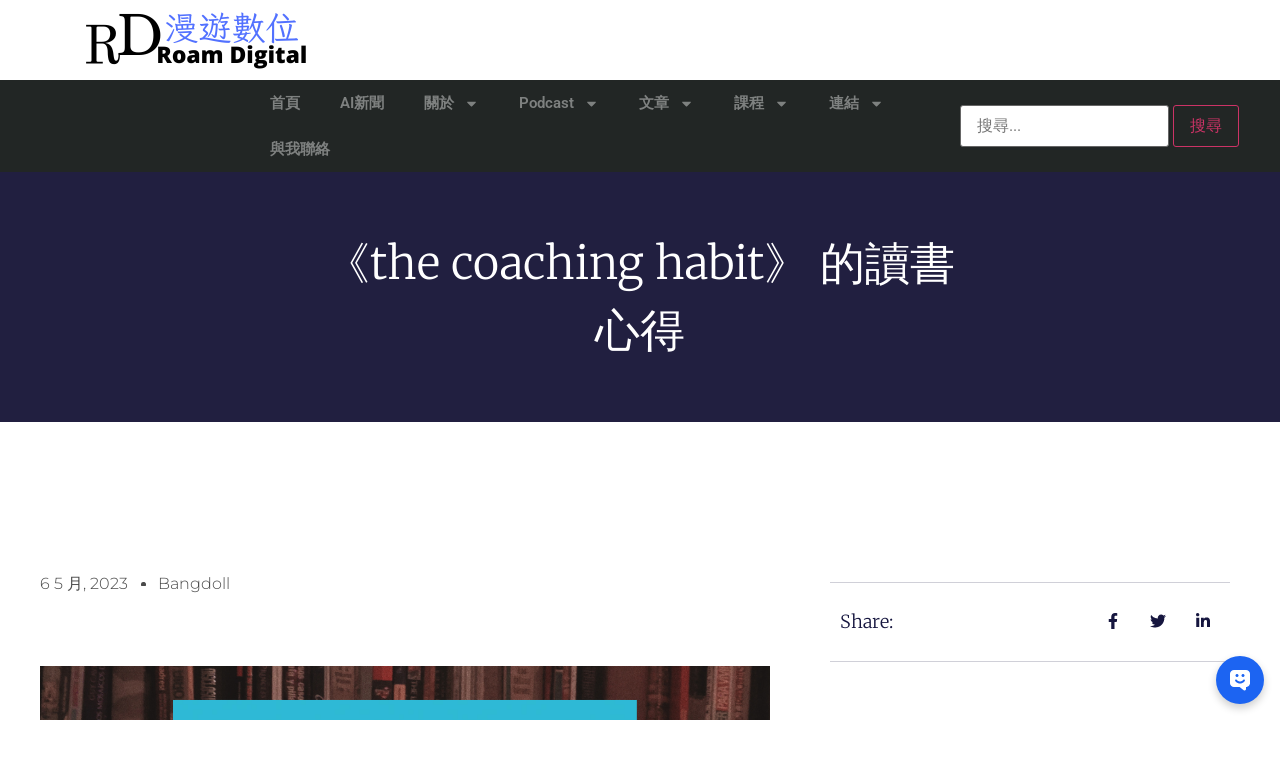

--- FILE ---
content_type: text/html; charset=UTF-8
request_url: https://rd.coach/the-coaching-habit/
body_size: 22726
content:
<!doctype html>
<html lang="zh-TW">
<head>
	<meta charset="UTF-8">
	<meta name="viewport" content="width=device-width, initial-scale=1">
	<link rel="profile" href="https://gmpg.org/xfn/11">
	<meta name='robots' content='index, follow, max-image-preview:large, max-snippet:-1, max-video-preview:-1' />

	<!-- This site is optimized with the Yoast SEO plugin v25.2 - https://yoast.com/wordpress/plugins/seo/ -->
	<title>《the coaching habit》 的讀書心得 - 漫遊數位</title>
	<link rel="canonical" href="https://rd.coach/the-coaching-habit/" />
	<meta property="og:locale" content="zh_TW" />
	<meta property="og:type" content="article" />
	<meta property="og:title" content="《the coaching habit》 的讀書心得 - 漫遊數位" />
	<meta property="og:description" content="讀書心得：《The Coaching Habit》 最近，我閱讀了一本關於教練式管理的書籍，名為《The Co [&hellip;]" />
	<meta property="og:url" content="https://rd.coach/the-coaching-habit/" />
	<meta property="og:site_name" content="漫遊數位" />
	<meta property="article:published_time" content="2023-05-05T23:36:38+00:00" />
	<meta property="article:modified_time" content="2023-05-08T05:18:00+00:00" />
	<meta property="og:image" content="https://rdcoach-sscm.wp1.sh/wp-content/uploads/2023/05/the-coaching-habit.png" />
	<meta property="og:image:width" content="1080" />
	<meta property="og:image:height" content="1080" />
	<meta property="og:image:type" content="image/png" />
	<meta name="author" content="bangdoll" />
	<meta name="twitter:card" content="summary_large_image" />
	<meta name="twitter:label1" content="作者:" />
	<meta name="twitter:data1" content="bangdoll" />
	<meta name="twitter:label2" content="預估閱讀時間" />
	<meta name="twitter:data2" content="1 分鐘" />
	<script type="application/ld+json" class="yoast-schema-graph">{"@context":"https://schema.org","@graph":[{"@type":"Article","@id":"https://rd.coach/the-coaching-habit/#article","isPartOf":{"@id":"https://rd.coach/the-coaching-habit/"},"author":{"name":"bangdoll","@id":"https://rd.coach/#/schema/person/6086630a15167a8fb7091ed83f823316"},"headline":"《the coaching habit》 的讀書心得","datePublished":"2023-05-05T23:36:38+00:00","dateModified":"2023-05-08T05:18:00+00:00","mainEntityOfPage":{"@id":"https://rd.coach/the-coaching-habit/"},"wordCount":25,"publisher":{"@id":"https://rd.coach/#/schema/person/6086630a15167a8fb7091ed83f823316"},"image":{"@id":"https://rd.coach/the-coaching-habit/#primaryimage"},"thumbnailUrl":"https://rd.coach/wp-content/uploads/2023/05/the-coaching-habit.png","keywords":["讀書心得"],"articleSection":["文章"],"inLanguage":"zh-TW"},{"@type":"WebPage","@id":"https://rd.coach/the-coaching-habit/","url":"https://rd.coach/the-coaching-habit/","name":"《the coaching habit》 的讀書心得 - 漫遊數位","isPartOf":{"@id":"https://rd.coach/#website"},"primaryImageOfPage":{"@id":"https://rd.coach/the-coaching-habit/#primaryimage"},"image":{"@id":"https://rd.coach/the-coaching-habit/#primaryimage"},"thumbnailUrl":"https://rd.coach/wp-content/uploads/2023/05/the-coaching-habit.png","datePublished":"2023-05-05T23:36:38+00:00","dateModified":"2023-05-08T05:18:00+00:00","breadcrumb":{"@id":"https://rd.coach/the-coaching-habit/#breadcrumb"},"inLanguage":"zh-TW","potentialAction":[{"@type":"ReadAction","target":["https://rd.coach/the-coaching-habit/"]}]},{"@type":"ImageObject","inLanguage":"zh-TW","@id":"https://rd.coach/the-coaching-habit/#primaryimage","url":"https://rd.coach/wp-content/uploads/2023/05/the-coaching-habit.png","contentUrl":"https://rd.coach/wp-content/uploads/2023/05/the-coaching-habit.png","width":1080,"height":1080},{"@type":"BreadcrumbList","@id":"https://rd.coach/the-coaching-habit/#breadcrumb","itemListElement":[{"@type":"ListItem","position":1,"name":"首頁","item":"https://rd.coach/"},{"@type":"ListItem","position":2,"name":"《the coaching habit》 的讀書心得"}]},{"@type":"WebSite","@id":"https://rd.coach/#website","url":"https://rd.coach/","name":"漫遊數位","description":"蔡正信數位教練分享科技工具","publisher":{"@id":"https://rd.coach/#/schema/person/6086630a15167a8fb7091ed83f823316"},"potentialAction":[{"@type":"SearchAction","target":{"@type":"EntryPoint","urlTemplate":"https://rd.coach/?s={search_term_string}"},"query-input":{"@type":"PropertyValueSpecification","valueRequired":true,"valueName":"search_term_string"}}],"inLanguage":"zh-TW"},{"@type":["Person","Organization"],"@id":"https://rd.coach/#/schema/person/6086630a15167a8fb7091ed83f823316","name":"bangdoll","image":{"@type":"ImageObject","inLanguage":"zh-TW","@id":"https://rd.coach/#/schema/person/image/","url":"https://rd.coach/wp-content/uploads/2022/03/數位教練Logo-1.png","contentUrl":"https://rd.coach/wp-content/uploads/2022/03/數位教練Logo-1.png","width":4267,"height":4267,"caption":"bangdoll"},"logo":{"@id":"https://rd.coach/#/schema/person/image/"}}]}</script>
	<!-- / Yoast SEO plugin. -->


<link rel='dns-prefetch' href='//www.googletagmanager.com' />
<link rel="alternate" type="application/rss+xml" title="訂閱《漫遊數位》&raquo; 資訊提供" href="https://rd.coach/feed/" />
<link rel="alternate" title="oEmbed (JSON)" type="application/json+oembed" href="https://rd.coach/wp-json/oembed/1.0/embed?url=https%3A%2F%2Frd.coach%2Fthe-coaching-habit%2F" />
<link rel="alternate" title="oEmbed (XML)" type="text/xml+oembed" href="https://rd.coach/wp-json/oembed/1.0/embed?url=https%3A%2F%2Frd.coach%2Fthe-coaching-habit%2F&#038;format=xml" />
<style id='wp-img-auto-sizes-contain-inline-css'>
img:is([sizes=auto i],[sizes^="auto," i]){contain-intrinsic-size:3000px 1500px}
/*# sourceURL=wp-img-auto-sizes-contain-inline-css */
</style>
<style id='wp-emoji-styles-inline-css'>

	img.wp-smiley, img.emoji {
		display: inline !important;
		border: none !important;
		box-shadow: none !important;
		height: 1em !important;
		width: 1em !important;
		margin: 0 0.07em !important;
		vertical-align: -0.1em !important;
		background: none !important;
		padding: 0 !important;
	}
/*# sourceURL=wp-emoji-styles-inline-css */
</style>
<link rel='stylesheet' id='wp-block-library-css' href='https://rd.coach/wp-includes/css/dist/block-library/style.min.css?ver=6.9' media='all' />
<style id='wp-block-heading-inline-css'>
h1:where(.wp-block-heading).has-background,h2:where(.wp-block-heading).has-background,h3:where(.wp-block-heading).has-background,h4:where(.wp-block-heading).has-background,h5:where(.wp-block-heading).has-background,h6:where(.wp-block-heading).has-background{padding:1.25em 2.375em}h1.has-text-align-left[style*=writing-mode]:where([style*=vertical-lr]),h1.has-text-align-right[style*=writing-mode]:where([style*=vertical-rl]),h2.has-text-align-left[style*=writing-mode]:where([style*=vertical-lr]),h2.has-text-align-right[style*=writing-mode]:where([style*=vertical-rl]),h3.has-text-align-left[style*=writing-mode]:where([style*=vertical-lr]),h3.has-text-align-right[style*=writing-mode]:where([style*=vertical-rl]),h4.has-text-align-left[style*=writing-mode]:where([style*=vertical-lr]),h4.has-text-align-right[style*=writing-mode]:where([style*=vertical-rl]),h5.has-text-align-left[style*=writing-mode]:where([style*=vertical-lr]),h5.has-text-align-right[style*=writing-mode]:where([style*=vertical-rl]),h6.has-text-align-left[style*=writing-mode]:where([style*=vertical-lr]),h6.has-text-align-right[style*=writing-mode]:where([style*=vertical-rl]){rotate:180deg}
/*# sourceURL=https://rd.coach/wp-includes/blocks/heading/style.min.css */
</style>
<style id='wp-block-list-inline-css'>
ol,ul{box-sizing:border-box}:root :where(.wp-block-list.has-background){padding:1.25em 2.375em}
/*# sourceURL=https://rd.coach/wp-includes/blocks/list/style.min.css */
</style>
<style id='wp-block-quote-inline-css'>
.wp-block-quote{box-sizing:border-box;overflow-wrap:break-word}.wp-block-quote.is-large:where(:not(.is-style-plain)),.wp-block-quote.is-style-large:where(:not(.is-style-plain)){margin-bottom:1em;padding:0 1em}.wp-block-quote.is-large:where(:not(.is-style-plain)) p,.wp-block-quote.is-style-large:where(:not(.is-style-plain)) p{font-size:1.5em;font-style:italic;line-height:1.6}.wp-block-quote.is-large:where(:not(.is-style-plain)) cite,.wp-block-quote.is-large:where(:not(.is-style-plain)) footer,.wp-block-quote.is-style-large:where(:not(.is-style-plain)) cite,.wp-block-quote.is-style-large:where(:not(.is-style-plain)) footer{font-size:1.125em;text-align:right}.wp-block-quote>cite{display:block}
/*# sourceURL=https://rd.coach/wp-includes/blocks/quote/style.min.css */
</style>
<style id='global-styles-inline-css'>
:root{--wp--preset--aspect-ratio--square: 1;--wp--preset--aspect-ratio--4-3: 4/3;--wp--preset--aspect-ratio--3-4: 3/4;--wp--preset--aspect-ratio--3-2: 3/2;--wp--preset--aspect-ratio--2-3: 2/3;--wp--preset--aspect-ratio--16-9: 16/9;--wp--preset--aspect-ratio--9-16: 9/16;--wp--preset--color--black: #000000;--wp--preset--color--cyan-bluish-gray: #abb8c3;--wp--preset--color--white: #ffffff;--wp--preset--color--pale-pink: #f78da7;--wp--preset--color--vivid-red: #cf2e2e;--wp--preset--color--luminous-vivid-orange: #ff6900;--wp--preset--color--luminous-vivid-amber: #fcb900;--wp--preset--color--light-green-cyan: #7bdcb5;--wp--preset--color--vivid-green-cyan: #00d084;--wp--preset--color--pale-cyan-blue: #8ed1fc;--wp--preset--color--vivid-cyan-blue: #0693e3;--wp--preset--color--vivid-purple: #9b51e0;--wp--preset--gradient--vivid-cyan-blue-to-vivid-purple: linear-gradient(135deg,rgb(6,147,227) 0%,rgb(155,81,224) 100%);--wp--preset--gradient--light-green-cyan-to-vivid-green-cyan: linear-gradient(135deg,rgb(122,220,180) 0%,rgb(0,208,130) 100%);--wp--preset--gradient--luminous-vivid-amber-to-luminous-vivid-orange: linear-gradient(135deg,rgb(252,185,0) 0%,rgb(255,105,0) 100%);--wp--preset--gradient--luminous-vivid-orange-to-vivid-red: linear-gradient(135deg,rgb(255,105,0) 0%,rgb(207,46,46) 100%);--wp--preset--gradient--very-light-gray-to-cyan-bluish-gray: linear-gradient(135deg,rgb(238,238,238) 0%,rgb(169,184,195) 100%);--wp--preset--gradient--cool-to-warm-spectrum: linear-gradient(135deg,rgb(74,234,220) 0%,rgb(151,120,209) 20%,rgb(207,42,186) 40%,rgb(238,44,130) 60%,rgb(251,105,98) 80%,rgb(254,248,76) 100%);--wp--preset--gradient--blush-light-purple: linear-gradient(135deg,rgb(255,206,236) 0%,rgb(152,150,240) 100%);--wp--preset--gradient--blush-bordeaux: linear-gradient(135deg,rgb(254,205,165) 0%,rgb(254,45,45) 50%,rgb(107,0,62) 100%);--wp--preset--gradient--luminous-dusk: linear-gradient(135deg,rgb(255,203,112) 0%,rgb(199,81,192) 50%,rgb(65,88,208) 100%);--wp--preset--gradient--pale-ocean: linear-gradient(135deg,rgb(255,245,203) 0%,rgb(182,227,212) 50%,rgb(51,167,181) 100%);--wp--preset--gradient--electric-grass: linear-gradient(135deg,rgb(202,248,128) 0%,rgb(113,206,126) 100%);--wp--preset--gradient--midnight: linear-gradient(135deg,rgb(2,3,129) 0%,rgb(40,116,252) 100%);--wp--preset--font-size--small: 13px;--wp--preset--font-size--medium: 20px;--wp--preset--font-size--large: 36px;--wp--preset--font-size--x-large: 42px;--wp--preset--spacing--20: 0.44rem;--wp--preset--spacing--30: 0.67rem;--wp--preset--spacing--40: 1rem;--wp--preset--spacing--50: 1.5rem;--wp--preset--spacing--60: 2.25rem;--wp--preset--spacing--70: 3.38rem;--wp--preset--spacing--80: 5.06rem;--wp--preset--shadow--natural: 6px 6px 9px rgba(0, 0, 0, 0.2);--wp--preset--shadow--deep: 12px 12px 50px rgba(0, 0, 0, 0.4);--wp--preset--shadow--sharp: 6px 6px 0px rgba(0, 0, 0, 0.2);--wp--preset--shadow--outlined: 6px 6px 0px -3px rgb(255, 255, 255), 6px 6px rgb(0, 0, 0);--wp--preset--shadow--crisp: 6px 6px 0px rgb(0, 0, 0);}:root { --wp--style--global--content-size: 800px;--wp--style--global--wide-size: 1200px; }:where(body) { margin: 0; }.wp-site-blocks > .alignleft { float: left; margin-right: 2em; }.wp-site-blocks > .alignright { float: right; margin-left: 2em; }.wp-site-blocks > .aligncenter { justify-content: center; margin-left: auto; margin-right: auto; }:where(.wp-site-blocks) > * { margin-block-start: 24px; margin-block-end: 0; }:where(.wp-site-blocks) > :first-child { margin-block-start: 0; }:where(.wp-site-blocks) > :last-child { margin-block-end: 0; }:root { --wp--style--block-gap: 24px; }:root :where(.is-layout-flow) > :first-child{margin-block-start: 0;}:root :where(.is-layout-flow) > :last-child{margin-block-end: 0;}:root :where(.is-layout-flow) > *{margin-block-start: 24px;margin-block-end: 0;}:root :where(.is-layout-constrained) > :first-child{margin-block-start: 0;}:root :where(.is-layout-constrained) > :last-child{margin-block-end: 0;}:root :where(.is-layout-constrained) > *{margin-block-start: 24px;margin-block-end: 0;}:root :where(.is-layout-flex){gap: 24px;}:root :where(.is-layout-grid){gap: 24px;}.is-layout-flow > .alignleft{float: left;margin-inline-start: 0;margin-inline-end: 2em;}.is-layout-flow > .alignright{float: right;margin-inline-start: 2em;margin-inline-end: 0;}.is-layout-flow > .aligncenter{margin-left: auto !important;margin-right: auto !important;}.is-layout-constrained > .alignleft{float: left;margin-inline-start: 0;margin-inline-end: 2em;}.is-layout-constrained > .alignright{float: right;margin-inline-start: 2em;margin-inline-end: 0;}.is-layout-constrained > .aligncenter{margin-left: auto !important;margin-right: auto !important;}.is-layout-constrained > :where(:not(.alignleft):not(.alignright):not(.alignfull)){max-width: var(--wp--style--global--content-size);margin-left: auto !important;margin-right: auto !important;}.is-layout-constrained > .alignwide{max-width: var(--wp--style--global--wide-size);}body .is-layout-flex{display: flex;}.is-layout-flex{flex-wrap: wrap;align-items: center;}.is-layout-flex > :is(*, div){margin: 0;}body .is-layout-grid{display: grid;}.is-layout-grid > :is(*, div){margin: 0;}body{padding-top: 0px;padding-right: 0px;padding-bottom: 0px;padding-left: 0px;}a:where(:not(.wp-element-button)){text-decoration: underline;}:root :where(.wp-element-button, .wp-block-button__link){background-color: #32373c;border-width: 0;color: #fff;font-family: inherit;font-size: inherit;font-style: inherit;font-weight: inherit;letter-spacing: inherit;line-height: inherit;padding-top: calc(0.667em + 2px);padding-right: calc(1.333em + 2px);padding-bottom: calc(0.667em + 2px);padding-left: calc(1.333em + 2px);text-decoration: none;text-transform: inherit;}.has-black-color{color: var(--wp--preset--color--black) !important;}.has-cyan-bluish-gray-color{color: var(--wp--preset--color--cyan-bluish-gray) !important;}.has-white-color{color: var(--wp--preset--color--white) !important;}.has-pale-pink-color{color: var(--wp--preset--color--pale-pink) !important;}.has-vivid-red-color{color: var(--wp--preset--color--vivid-red) !important;}.has-luminous-vivid-orange-color{color: var(--wp--preset--color--luminous-vivid-orange) !important;}.has-luminous-vivid-amber-color{color: var(--wp--preset--color--luminous-vivid-amber) !important;}.has-light-green-cyan-color{color: var(--wp--preset--color--light-green-cyan) !important;}.has-vivid-green-cyan-color{color: var(--wp--preset--color--vivid-green-cyan) !important;}.has-pale-cyan-blue-color{color: var(--wp--preset--color--pale-cyan-blue) !important;}.has-vivid-cyan-blue-color{color: var(--wp--preset--color--vivid-cyan-blue) !important;}.has-vivid-purple-color{color: var(--wp--preset--color--vivid-purple) !important;}.has-black-background-color{background-color: var(--wp--preset--color--black) !important;}.has-cyan-bluish-gray-background-color{background-color: var(--wp--preset--color--cyan-bluish-gray) !important;}.has-white-background-color{background-color: var(--wp--preset--color--white) !important;}.has-pale-pink-background-color{background-color: var(--wp--preset--color--pale-pink) !important;}.has-vivid-red-background-color{background-color: var(--wp--preset--color--vivid-red) !important;}.has-luminous-vivid-orange-background-color{background-color: var(--wp--preset--color--luminous-vivid-orange) !important;}.has-luminous-vivid-amber-background-color{background-color: var(--wp--preset--color--luminous-vivid-amber) !important;}.has-light-green-cyan-background-color{background-color: var(--wp--preset--color--light-green-cyan) !important;}.has-vivid-green-cyan-background-color{background-color: var(--wp--preset--color--vivid-green-cyan) !important;}.has-pale-cyan-blue-background-color{background-color: var(--wp--preset--color--pale-cyan-blue) !important;}.has-vivid-cyan-blue-background-color{background-color: var(--wp--preset--color--vivid-cyan-blue) !important;}.has-vivid-purple-background-color{background-color: var(--wp--preset--color--vivid-purple) !important;}.has-black-border-color{border-color: var(--wp--preset--color--black) !important;}.has-cyan-bluish-gray-border-color{border-color: var(--wp--preset--color--cyan-bluish-gray) !important;}.has-white-border-color{border-color: var(--wp--preset--color--white) !important;}.has-pale-pink-border-color{border-color: var(--wp--preset--color--pale-pink) !important;}.has-vivid-red-border-color{border-color: var(--wp--preset--color--vivid-red) !important;}.has-luminous-vivid-orange-border-color{border-color: var(--wp--preset--color--luminous-vivid-orange) !important;}.has-luminous-vivid-amber-border-color{border-color: var(--wp--preset--color--luminous-vivid-amber) !important;}.has-light-green-cyan-border-color{border-color: var(--wp--preset--color--light-green-cyan) !important;}.has-vivid-green-cyan-border-color{border-color: var(--wp--preset--color--vivid-green-cyan) !important;}.has-pale-cyan-blue-border-color{border-color: var(--wp--preset--color--pale-cyan-blue) !important;}.has-vivid-cyan-blue-border-color{border-color: var(--wp--preset--color--vivid-cyan-blue) !important;}.has-vivid-purple-border-color{border-color: var(--wp--preset--color--vivid-purple) !important;}.has-vivid-cyan-blue-to-vivid-purple-gradient-background{background: var(--wp--preset--gradient--vivid-cyan-blue-to-vivid-purple) !important;}.has-light-green-cyan-to-vivid-green-cyan-gradient-background{background: var(--wp--preset--gradient--light-green-cyan-to-vivid-green-cyan) !important;}.has-luminous-vivid-amber-to-luminous-vivid-orange-gradient-background{background: var(--wp--preset--gradient--luminous-vivid-amber-to-luminous-vivid-orange) !important;}.has-luminous-vivid-orange-to-vivid-red-gradient-background{background: var(--wp--preset--gradient--luminous-vivid-orange-to-vivid-red) !important;}.has-very-light-gray-to-cyan-bluish-gray-gradient-background{background: var(--wp--preset--gradient--very-light-gray-to-cyan-bluish-gray) !important;}.has-cool-to-warm-spectrum-gradient-background{background: var(--wp--preset--gradient--cool-to-warm-spectrum) !important;}.has-blush-light-purple-gradient-background{background: var(--wp--preset--gradient--blush-light-purple) !important;}.has-blush-bordeaux-gradient-background{background: var(--wp--preset--gradient--blush-bordeaux) !important;}.has-luminous-dusk-gradient-background{background: var(--wp--preset--gradient--luminous-dusk) !important;}.has-pale-ocean-gradient-background{background: var(--wp--preset--gradient--pale-ocean) !important;}.has-electric-grass-gradient-background{background: var(--wp--preset--gradient--electric-grass) !important;}.has-midnight-gradient-background{background: var(--wp--preset--gradient--midnight) !important;}.has-small-font-size{font-size: var(--wp--preset--font-size--small) !important;}.has-medium-font-size{font-size: var(--wp--preset--font-size--medium) !important;}.has-large-font-size{font-size: var(--wp--preset--font-size--large) !important;}.has-x-large-font-size{font-size: var(--wp--preset--font-size--x-large) !important;}
/*# sourceURL=global-styles-inline-css */
</style>

<link rel='stylesheet' id='copy-the-code-css' href='https://rd.coach/wp-content/plugins/copy-the-code/assets/css/copy-the-code.css?ver=4.0.5' media='all' />
<link rel='stylesheet' id='ctc-copy-inline-css' href='https://rd.coach/wp-content/plugins/copy-the-code/assets/css/copy-inline.css?ver=4.0.5' media='all' />
<link rel='stylesheet' id='hello-elementor-css' href='https://rd.coach/wp-content/themes/hello-elementor/style.min.css?ver=3.3.0' media='all' />
<link rel='stylesheet' id='hello-elementor-theme-style-css' href='https://rd.coach/wp-content/themes/hello-elementor/theme.min.css?ver=3.3.0' media='all' />
<link rel='stylesheet' id='hello-elementor-header-footer-css' href='https://rd.coach/wp-content/themes/hello-elementor/header-footer.min.css?ver=3.3.0' media='all' />
<link rel='stylesheet' id='elementor-frontend-css' href='https://rd.coach/wp-content/plugins/elementor/assets/css/frontend.min.css?ver=3.29.0' media='all' />
<link rel='stylesheet' id='elementor-post-2778-css' href='https://rd.coach/wp-content/uploads/elementor/css/post-2778.css?ver=1748422747' media='all' />
<link rel='stylesheet' id='widget-nav-menu-css' href='https://rd.coach/wp-content/plugins/elementor-pro/assets/css/widget-nav-menu.min.css?ver=3.28.3' media='all' />
<link rel='stylesheet' id='widget-heading-css' href='https://rd.coach/wp-content/plugins/elementor/assets/css/widget-heading.min.css?ver=3.29.0' media='all' />
<link rel='stylesheet' id='widget-social-icons-css' href='https://rd.coach/wp-content/plugins/elementor/assets/css/widget-social-icons.min.css?ver=3.29.0' media='all' />
<link rel='stylesheet' id='e-apple-webkit-css' href='https://rd.coach/wp-content/plugins/elementor/assets/css/conditionals/apple-webkit.min.css?ver=3.29.0' media='all' />
<link rel='stylesheet' id='elementor-post-3369-css' href='https://rd.coach/wp-content/uploads/elementor/css/post-3369.css?ver=1749141174' media='all' />
<link rel='stylesheet' id='ctc-blocks-core-css' href='https://rd.coach/wp-content/plugins/copy-the-code/classes/blocks/assets/css/style.css?ver=4.0.5' media='all' />
<link rel='stylesheet' id='ctc-el-email-sample-css' href='https://rd.coach/wp-content/plugins/copy-the-code/classes/elementor/widgets/email-sample/style.css?ver=4.0.5' media='all' />
<link rel='stylesheet' id='ctc-blocks-css' href='https://rd.coach/wp-content/plugins/copy-the-code/classes/blocks/assets/css/style.css?ver=4.0.5' media='all' />
<link rel='stylesheet' id='ctc-el-email-address-css' href='https://rd.coach/wp-content/plugins/copy-the-code/classes/elementor/widgets/email-address/style.css?ver=4.0.5' media='all' />
<link rel='stylesheet' id='ctc-el-phone-number-css' href='https://rd.coach/wp-content/plugins/copy-the-code/classes/elementor/widgets/phone-number/style.css?ver=4.0.5' media='all' />
<link rel='stylesheet' id='ctc-el-copy-icon-css' href='https://rd.coach/wp-content/plugins/copy-the-code/classes/elementor/widgets/copy-icon/style.css?ver=4.0.5' media='all' />
<link rel='stylesheet' id='ctc-el-blockquote-css' href='https://rd.coach/wp-content/plugins/copy-the-code/classes/elementor/widgets/blockquote/style.css?ver=4.0.5' media='all' />
<link rel='stylesheet' id='ctc-el-code-snippet-css' href='https://rd.coach/wp-content/plugins/copy-the-code/classes/elementor/widgets/code-snippet/style.css?ver=4.0.5' media='all' />
<link rel='stylesheet' id='ctc-el-message-css' href='https://rd.coach/wp-content/plugins/copy-the-code/classes/elementor/widgets/message/style.css?ver=4.0.5' media='all' />
<link rel='stylesheet' id='ctc-el-wish-css' href='https://rd.coach/wp-content/plugins/copy-the-code/classes/elementor/widgets/wish/style.css?ver=4.0.5' media='all' />
<link rel='stylesheet' id='ctc-el-shayari-css' href='https://rd.coach/wp-content/plugins/copy-the-code/classes/elementor/widgets/shayari/style.css?ver=4.0.5' media='all' />
<link rel='stylesheet' id='ctc-el-sms-css' href='https://rd.coach/wp-content/plugins/copy-the-code/classes/elementor/widgets/sms/style.css?ver=4.0.5' media='all' />
<link rel='stylesheet' id='ctc-el-deal-css' href='https://rd.coach/wp-content/plugins/copy-the-code/classes/elementor/widgets/deal/style.css?ver=4.0.5' media='all' />
<link rel='stylesheet' id='ctc-el-coupon-css' href='https://rd.coach/wp-content/plugins/copy-the-code/classes/elementor/widgets/coupon/style.css?ver=4.0.5' media='all' />
<link rel='stylesheet' id='ctc-el-ai-prompt-generator-css' href='https://rd.coach/wp-content/plugins/copy-the-code/classes/elementor/widgets/ai-prompt-generator/style.css?ver=4.0.5' media='all' />
<link rel='stylesheet' id='ctc-el-table-css' href='https://rd.coach/wp-content/plugins/copy-the-code/classes/elementor/widgets/table/style.css?ver=4.0.5' media='all' />
<link rel='stylesheet' id='ctc-el-contact-information-css' href='https://rd.coach/wp-content/plugins/copy-the-code/classes/elementor/widgets/contact-information/style.css?ver=4.0.5' media='all' />
<link rel='stylesheet' id='elementor-post-3508-css' href='https://rd.coach/wp-content/uploads/elementor/css/post-3508.css?ver=1748422748' media='all' />
<link rel='stylesheet' id='elementor-post-3382-css' href='https://rd.coach/wp-content/uploads/elementor/css/post-3382.css?ver=1759889903' media='all' />
<link rel='stylesheet' id='hcb-style-css' href='https://rd.coach/wp-content/plugins/highlighting-code-block/build/css/hcb--light.css?ver=012255120' media='all' />
<style id='hcb-style-inline-css'>
:root{--hcb--fz--base: 14px}:root{--hcb--fz--mobile: 13px}:root{--hcb--ff:Menlo, Consolas, "Hiragino Kaku Gothic ProN", "Hiragino Sans", Meiryo, sans-serif;}
/*# sourceURL=hcb-style-inline-css */
</style>
<link rel='stylesheet' id='wp-block-paragraph-css' href='https://rd.coach/wp-includes/blocks/paragraph/style.min.css?ver=6.9' media='all' />
<link rel='stylesheet' id='elementor-gf-local-roboto-css' href='https://rd.coach/wp-content/uploads/elementor/google-fonts/css/roboto.css?ver=1745214481' media='all' />
<link rel='stylesheet' id='elementor-gf-local-robotoslab-css' href='https://rd.coach/wp-content/uploads/elementor/google-fonts/css/robotoslab.css?ver=1745214514' media='all' />
<link rel='stylesheet' id='elementor-gf-local-merriweather-css' href='https://rd.coach/wp-content/uploads/elementor/google-fonts/css/merriweather.css?ver=1745214528' media='all' />
<link rel='stylesheet' id='elementor-gf-local-montserrat-css' href='https://rd.coach/wp-content/uploads/elementor/google-fonts/css/montserrat.css?ver=1745214538' media='all' />
<script src="https://rd.coach/wp-includes/js/jquery/jquery.min.js?ver=3.7.1" id="jquery-core-js"></script>
<script src="https://rd.coach/wp-includes/js/jquery/jquery-migrate.min.js?ver=3.4.1" id="jquery-migrate-js"></script>

<!-- Google tag (gtag.js) snippet added by Site Kit -->

<!-- Google Analytics snippet added by Site Kit -->
<script src="https://www.googletagmanager.com/gtag/js?id=GT-TNPQ6PQB" id="google_gtagjs-js" async></script>
<script id="google_gtagjs-js-after">
window.dataLayer = window.dataLayer || [];function gtag(){dataLayer.push(arguments);}
gtag("set","linker",{"domains":["rd.coach"]});
gtag("js", new Date());
gtag("set", "developer_id.dZTNiMT", true);
gtag("config", "GT-TNPQ6PQB");
 window._googlesitekit = window._googlesitekit || {}; window._googlesitekit.throttledEvents = []; window._googlesitekit.gtagEvent = (name, data) => { var key = JSON.stringify( { name, data } ); if ( !! window._googlesitekit.throttledEvents[ key ] ) { return; } window._googlesitekit.throttledEvents[ key ] = true; setTimeout( () => { delete window._googlesitekit.throttledEvents[ key ]; }, 5 ); gtag( "event", name, { ...data, event_source: "site-kit" } ); }; 
//# sourceURL=google_gtagjs-js-after
</script>

<!-- End Google tag (gtag.js) snippet added by Site Kit -->
<link rel="https://api.w.org/" href="https://rd.coach/wp-json/" /><link rel="alternate" title="JSON" type="application/json" href="https://rd.coach/wp-json/wp/v2/posts/5029" /><link rel="EditURI" type="application/rsd+xml" title="RSD" href="https://rd.coach/xmlrpc.php?rsd" />
<meta name="generator" content="WordPress 6.9" />
<link rel='shortlink' href='https://rd.coach/?p=5029' />
<meta name="generator" content="Site Kit by Google 1.153.0" /><!-- Global site tag (gtag.js) - Google Analytics -->
<script async src="https://www.googletagmanager.com/gtag/js?id=G-MVTV2PDM8Q"></script>
<script>
  window.dataLayer = window.dataLayer || [];
  function gtag(){dataLayer.push(arguments);}
  gtag('js', new Date());

  gtag('config', 'G-MVTV2PDM8Q');
</script><meta name="generator" content="Elementor 3.29.0; features: e_font_icon_svg, additional_custom_breakpoints, e_local_google_fonts; settings: css_print_method-external, google_font-enabled, font_display-auto">
			<style>
				.e-con.e-parent:nth-of-type(n+4):not(.e-lazyloaded):not(.e-no-lazyload),
				.e-con.e-parent:nth-of-type(n+4):not(.e-lazyloaded):not(.e-no-lazyload) * {
					background-image: none !important;
				}
				@media screen and (max-height: 1024px) {
					.e-con.e-parent:nth-of-type(n+3):not(.e-lazyloaded):not(.e-no-lazyload),
					.e-con.e-parent:nth-of-type(n+3):not(.e-lazyloaded):not(.e-no-lazyload) * {
						background-image: none !important;
					}
				}
				@media screen and (max-height: 640px) {
					.e-con.e-parent:nth-of-type(n+2):not(.e-lazyloaded):not(.e-no-lazyload),
					.e-con.e-parent:nth-of-type(n+2):not(.e-lazyloaded):not(.e-no-lazyload) * {
						background-image: none !important;
					}
				}
			</style>
			<link rel="icon" href="https://rd.coach/wp-content/uploads/2023/08/cropped-1691672946-32x32.png" sizes="32x32" />
<link rel="icon" href="https://rd.coach/wp-content/uploads/2023/08/cropped-1691672946-192x192.png" sizes="192x192" />
<link rel="apple-touch-icon" href="https://rd.coach/wp-content/uploads/2023/08/cropped-1691672946-180x180.png" />
<meta name="msapplication-TileImage" content="https://rd.coach/wp-content/uploads/2023/08/cropped-1691672946-270x270.png" />
<link rel='stylesheet' id='widget-image-css' href='https://rd.coach/wp-content/plugins/elementor/assets/css/widget-image.min.css?ver=3.29.0' media='all' />
<link rel='stylesheet' id='swiper-css' href='https://rd.coach/wp-content/plugins/elementor/assets/lib/swiper/v8/css/swiper.min.css?ver=8.4.5' media='all' />
<link rel='stylesheet' id='e-swiper-css' href='https://rd.coach/wp-content/plugins/elementor/assets/css/conditionals/e-swiper.min.css?ver=3.29.0' media='all' />
<link rel='stylesheet' id='widget-post-info-css' href='https://rd.coach/wp-content/plugins/elementor-pro/assets/css/widget-post-info.min.css?ver=3.28.3' media='all' />
<link rel='stylesheet' id='widget-icon-list-css' href='https://rd.coach/wp-content/plugins/elementor/assets/css/widget-icon-list.min.css?ver=3.29.0' media='all' />
<link rel='stylesheet' id='widget-posts-css' href='https://rd.coach/wp-content/plugins/elementor-pro/assets/css/widget-posts.min.css?ver=3.28.3' media='all' />
<link rel='stylesheet' id='widget-form-css' href='https://rd.coach/wp-content/plugins/elementor-pro/assets/css/widget-form.min.css?ver=3.28.3' media='all' />
<link rel='stylesheet' id='widget-post-navigation-css' href='https://rd.coach/wp-content/plugins/elementor-pro/assets/css/widget-post-navigation.min.css?ver=3.28.3' media='all' />
</head>
<body class="wp-singular post-template-default single single-post postid-5029 single-format-standard wp-custom-logo wp-embed-responsive wp-theme-hello-elementor theme-default elementor-default elementor-kit-2778 elementor-page-3382">


<a class="skip-link screen-reader-text" href="#content">跳至主要內容</a>

		<div data-elementor-type="header" data-elementor-id="3369" class="elementor elementor-3369 elementor-location-header" data-elementor-post-type="elementor_library">
					<section class="elementor-section elementor-top-section elementor-element elementor-element-82bacf6 elementor-section-boxed elementor-section-height-default elementor-section-height-default" data-id="82bacf6" data-element_type="section">
						<div class="elementor-container elementor-column-gap-default">
					<div class="elementor-column elementor-col-50 elementor-top-column elementor-element elementor-element-8aa35dc" data-id="8aa35dc" data-element_type="column">
			<div class="elementor-widget-wrap elementor-element-populated">
						<div class="elementor-element elementor-element-178b5c3 elementor-widget elementor-widget-theme-site-logo elementor-widget-image" data-id="178b5c3" data-element_type="widget" data-widget_type="theme-site-logo.default">
				<div class="elementor-widget-container">
											<a href="https://rd.coach">
			<img width="228" height="60" src="https://rd.coach/wp-content/uploads/2022/03/Roam-Digital-的複本.png" class="attachment-full size-full wp-image-6165" alt="" />				</a>
											</div>
				</div>
					</div>
		</div>
				<div class="elementor-column elementor-col-50 elementor-top-column elementor-element elementor-element-fc78f0d" data-id="fc78f0d" data-element_type="column">
			<div class="elementor-widget-wrap elementor-element-populated">
						<div class="elementor-element elementor-element-3996b24 elementor-nav-menu__align-start elementor-nav-menu--stretch elementor-nav-menu__text-align-center elementor-hidden-desktop elementor-hidden-tablet elementor-nav-menu--dropdown-tablet elementor-nav-menu--toggle elementor-nav-menu--burger elementor-widget elementor-widget-nav-menu" data-id="3996b24" data-element_type="widget" data-settings="{&quot;full_width&quot;:&quot;stretch&quot;,&quot;layout&quot;:&quot;horizontal&quot;,&quot;submenu_icon&quot;:{&quot;value&quot;:&quot;&lt;svg class=\&quot;e-font-icon-svg e-fas-caret-down\&quot; viewBox=\&quot;0 0 320 512\&quot; xmlns=\&quot;http:\/\/www.w3.org\/2000\/svg\&quot;&gt;&lt;path d=\&quot;M31.3 192h257.3c17.8 0 26.7 21.5 14.1 34.1L174.1 354.8c-7.8 7.8-20.5 7.8-28.3 0L17.2 226.1C4.6 213.5 13.5 192 31.3 192z\&quot;&gt;&lt;\/path&gt;&lt;\/svg&gt;&quot;,&quot;library&quot;:&quot;fa-solid&quot;},&quot;toggle&quot;:&quot;burger&quot;}" data-widget_type="nav-menu.default">
				<div class="elementor-widget-container">
								<nav aria-label="選單" class="elementor-nav-menu--main elementor-nav-menu__container elementor-nav-menu--layout-horizontal e--pointer-text e--animation-none">
				<ul id="menu-1-3996b24" class="elementor-nav-menu"><li class="menu-item menu-item-type-custom menu-item-object-custom menu-item-home menu-item-2392"><a href="https://rd.coach" class="elementor-item">首頁</a></li>
<li class="menu-item menu-item-type-custom menu-item-object-custom menu-item-9318"><a href="https://smart-flow.rd.coach" class="elementor-item">AI新聞</a></li>
<li class="menu-item menu-item-type-custom menu-item-object-custom menu-item-has-children menu-item-2920"><a href="#" class="elementor-item elementor-item-anchor">關於</a>
<ul class="sub-menu elementor-nav-menu--dropdown">
	<li class="menu-item menu-item-type-post_type menu-item-object-page menu-item-2916"><a href="https://rd.coach/about/" class="elementor-sub-item">蔡教練的簡介</a></li>
	<li class="menu-item menu-item-type-post_type menu-item-object-page menu-item-11981"><a href="https://rd.coach/teaching-experience/" class="elementor-sub-item">蔡正信教練的電腦教學經驗</a></li>
	<li class="menu-item menu-item-type-post_type menu-item-object-post menu-item-8581"><a href="https://rd.coach/coach-tsais-digital-product-list/" class="elementor-sub-item">蔡教練的數位產品清單</a></li>
	<li class="menu-item menu-item-type-post_type menu-item-object-post menu-item-8466"><a href="https://rd.coach/coach-cai-can-teach/" class="elementor-sub-item">蔡教練可以教導許多數位相關的知識和技能</a></li>
	<li class="menu-item menu-item-type-post_type menu-item-object-post menu-item-6020"><a href="https://rd.coach/what-is-the-most-interesting-or-most-challenging-part-of-being-a-digital-coach/" class="elementor-sub-item">有趣或是最具挑戰性的工作是什麼？</a></li>
	<li class="menu-item menu-item-type-post_type menu-item-object-post menu-item-8332"><a href="https://rd.coach/digital-coach-leads-you-beyond-the-limits-ai-cant-reach/" class="elementor-sub-item">人性化與智能結合：數位教練帶你突破 AI 無法企及的極限</a></li>
	<li class="menu-item menu-item-type-post_type menu-item-object-page menu-item-3096"><a href="https://rd.coach/walk-in-the-clouds/" class="elementor-sub-item">學會這些雲端服務，讓您輕鬆漫步在雲端</a></li>
	<li class="menu-item menu-item-type-post_type menu-item-object-page menu-item-3063"><a href="https://rd.coach/giveback/" class="elementor-sub-item">給蔡教練的回饋</a></li>
	<li class="menu-item menu-item-type-custom menu-item-object-custom menu-item-3091"><a href="https://www.facebook.com/bangdoll" class="elementor-sub-item">蔡教練個人臉書</a></li>
	<li class="menu-item menu-item-type-taxonomy menu-item-object-category menu-item-3723"><a href="https://rd.coach/category/365challenge/" class="elementor-sub-item">365攝影挑戰</a></li>
	<li class="menu-item menu-item-type-post_type menu-item-object-post menu-item-8592"><a href="https://rd.coach/knowledge-through/" class="elementor-sub-item">蔡正信教練主要透過哪些管道分享知識？</a></li>
	<li class="menu-item menu-item-type-post_type menu-item-object-post menu-item-8596"><a href="https://rd.coach/rdcoach-qa/" class="elementor-sub-item">有關數位教練的QA</a></li>
</ul>
</li>
<li class="menu-item menu-item-type-custom menu-item-object-custom menu-item-has-children menu-item-3504"><a href="#" class="elementor-item elementor-item-anchor">Podcast</a>
<ul class="sub-menu elementor-nav-menu--dropdown">
	<li class="menu-item menu-item-type-taxonomy menu-item-object-category menu-item-3503"><a href="https://rd.coach/category/podcast/" class="elementor-sub-item">Podcast</a></li>
	<li class="menu-item menu-item-type-post_type menu-item-object-post menu-item-3264"><a href="https://rd.coach/podcast-list/" class="elementor-sub-item">Podcast清單</a></li>
</ul>
</li>
<li class="menu-item menu-item-type-taxonomy menu-item-object-category current-post-ancestor current-menu-parent current-post-parent menu-item-has-children menu-item-2610"><a href="https://rd.coach/category/blog/" class="elementor-item">文章</a>
<ul class="sub-menu elementor-nav-menu--dropdown">
	<li class="menu-item menu-item-type-taxonomy menu-item-object-category current-post-ancestor current-menu-parent current-post-parent menu-item-8351"><a href="https://rd.coach/category/blog/" class="elementor-sub-item">所有文章</a></li>
	<li class="menu-item menu-item-type-taxonomy menu-item-object-category menu-item-5617"><a href="https://rd.coach/category/apple-tutorial/" class="elementor-sub-item">蘋果教學</a></li>
	<li class="menu-item menu-item-type-taxonomy menu-item-object-category menu-item-5618"><a href="https://rd.coach/category/ai/" class="elementor-sub-item">AI相關</a></li>
	<li class="menu-item menu-item-type-taxonomy menu-item-object-category menu-item-5607"><a href="https://rd.coach/category/ai-news/" class="elementor-sub-item">AI新聞</a></li>
	<li class="menu-item menu-item-type-taxonomy menu-item-object-category menu-item-5162"><a href="https://rd.coach/category/teaching-video/" class="elementor-sub-item">教學影片</a></li>
	<li class="menu-item menu-item-type-post_type menu-item-object-page menu-item-2911"><a href="https://rd.coach/tech-news/" class="elementor-sub-item">科技新聞</a></li>
	<li class="menu-item menu-item-type-post_type menu-item-object-post menu-item-5621"><a href="https://rd.coach/work-and-life-management-system/" class="elementor-sub-item">工作與生活管理系統</a></li>
	<li class="menu-item menu-item-type-taxonomy menu-item-object-category menu-item-5496"><a href="https://rd.coach/category/365challenge/" class="elementor-sub-item">365攝影挑戰</a></li>
</ul>
</li>
<li class="menu-item menu-item-type-custom menu-item-object-custom menu-item-has-children menu-item-2919"><a href="#" class="elementor-item elementor-item-anchor">課程</a>
<ul class="sub-menu elementor-nav-menu--dropdown">
	<li class="menu-item menu-item-type-post_type menu-item-object-post menu-item-4449"><a href="https://rd.coach/apple-tutor/" class="elementor-sub-item">蘋果家教-跟著蔡正信老師輕鬆玩蘋果</a></li>
	<li class="menu-item menu-item-type-post_type menu-item-object-post menu-item-7791"><a href="https://rd.coach/what-are-the-features-of-tsai-cheng-hsins-digital-coaching-service/" class="elementor-sub-item">蔡正信的數位教練服務有哪些特點？</a></li>
	<li class="menu-item menu-item-type-post_type menu-item-object-post menu-item-6730"><a href="https://rd.coach/find-zhengxin-for-digital-management-learning-is-easy-and-effortless/" class="elementor-sub-item">數位管理找正信，輕鬆學習超容易</a></li>
	<li class="menu-item menu-item-type-post_type menu-item-object-post menu-item-7802"><a href="https://rd.coach/in-the-ai-era-automate-your-work-with-chatgpt/" class="elementor-sub-item">AI時代ChatGPT自動化工作，8小時實戰，打造超級AI個人助理</a></li>
	<li class="menu-item menu-item-type-post_type menu-item-object-post menu-item-2693"><a href="https://rd.coach/apple-ceo/" class="elementor-sub-item">蘋果總裁班</a></li>
	<li class="menu-item menu-item-type-post_type menu-item-object-post menu-item-2954"><a href="https://rd.coach/ceo-free/" class="elementor-sub-item">蘋果總裁班免費試聽會</a></li>
	<li class="menu-item menu-item-type-taxonomy menu-item-object-category menu-item-2604"><a href="https://rd.coach/category/online/" class="elementor-sub-item">線上課程</a></li>
	<li class="menu-item menu-item-type-taxonomy menu-item-object-category menu-item-4686"><a href="https://rd.coach/category/physical-lecture/" class="elementor-sub-item">實體講座</a></li>
</ul>
</li>
<li class="menu-item menu-item-type-custom menu-item-object-custom menu-item-has-children menu-item-2918"><a href="#" class="elementor-item elementor-item-anchor">連結</a>
<ul class="sub-menu elementor-nav-menu--dropdown">
	<li class="menu-item menu-item-type-custom menu-item-object-custom menu-item-2588"><a href="https://www.youtube.com/c/%E8%94%A1%E6%AD%A3%E4%BF%A1/videos" class="elementor-sub-item">YouTube</a></li>
	<li class="menu-item menu-item-type-custom menu-item-object-custom menu-item-2985"><a href="https://www.facebook.com/RoamDigitalLifeCoach" class="elementor-sub-item">數位教練臉書粉專</a></li>
	<li class="menu-item menu-item-type-custom menu-item-object-custom menu-item-4765"><a href="http://blog.bangdoll.idv.tw/" class="elementor-sub-item">蔡教練個人部落格</a></li>
</ul>
</li>
<li class="menu-item menu-item-type-post_type menu-item-object-page menu-item-2393"><a href="https://rd.coach/contact/" class="elementor-item">與我聯絡</a></li>
</ul>			</nav>
					<div class="elementor-menu-toggle" role="button" tabindex="0" aria-label="選單切換" aria-expanded="false">
			<svg aria-hidden="true" role="presentation" class="elementor-menu-toggle__icon--open e-font-icon-svg e-eicon-menu-bar" viewBox="0 0 1000 1000" xmlns="http://www.w3.org/2000/svg"><path d="M104 333H896C929 333 958 304 958 271S929 208 896 208H104C71 208 42 237 42 271S71 333 104 333ZM104 583H896C929 583 958 554 958 521S929 458 896 458H104C71 458 42 487 42 521S71 583 104 583ZM104 833H896C929 833 958 804 958 771S929 708 896 708H104C71 708 42 737 42 771S71 833 104 833Z"></path></svg><svg aria-hidden="true" role="presentation" class="elementor-menu-toggle__icon--close e-font-icon-svg e-eicon-close" viewBox="0 0 1000 1000" xmlns="http://www.w3.org/2000/svg"><path d="M742 167L500 408 258 167C246 154 233 150 217 150 196 150 179 158 167 167 154 179 150 196 150 212 150 229 154 242 171 254L408 500 167 742C138 771 138 800 167 829 196 858 225 858 254 829L496 587 738 829C750 842 767 846 783 846 800 846 817 842 829 829 842 817 846 804 846 783 846 767 842 750 829 737L588 500 833 258C863 229 863 200 833 171 804 137 775 137 742 167Z"></path></svg>		</div>
					<nav class="elementor-nav-menu--dropdown elementor-nav-menu__container" aria-hidden="true">
				<ul id="menu-2-3996b24" class="elementor-nav-menu"><li class="menu-item menu-item-type-custom menu-item-object-custom menu-item-home menu-item-2392"><a href="https://rd.coach" class="elementor-item" tabindex="-1">首頁</a></li>
<li class="menu-item menu-item-type-custom menu-item-object-custom menu-item-9318"><a href="https://smart-flow.rd.coach" class="elementor-item" tabindex="-1">AI新聞</a></li>
<li class="menu-item menu-item-type-custom menu-item-object-custom menu-item-has-children menu-item-2920"><a href="#" class="elementor-item elementor-item-anchor" tabindex="-1">關於</a>
<ul class="sub-menu elementor-nav-menu--dropdown">
	<li class="menu-item menu-item-type-post_type menu-item-object-page menu-item-2916"><a href="https://rd.coach/about/" class="elementor-sub-item" tabindex="-1">蔡教練的簡介</a></li>
	<li class="menu-item menu-item-type-post_type menu-item-object-page menu-item-11981"><a href="https://rd.coach/teaching-experience/" class="elementor-sub-item" tabindex="-1">蔡正信教練的電腦教學經驗</a></li>
	<li class="menu-item menu-item-type-post_type menu-item-object-post menu-item-8581"><a href="https://rd.coach/coach-tsais-digital-product-list/" class="elementor-sub-item" tabindex="-1">蔡教練的數位產品清單</a></li>
	<li class="menu-item menu-item-type-post_type menu-item-object-post menu-item-8466"><a href="https://rd.coach/coach-cai-can-teach/" class="elementor-sub-item" tabindex="-1">蔡教練可以教導許多數位相關的知識和技能</a></li>
	<li class="menu-item menu-item-type-post_type menu-item-object-post menu-item-6020"><a href="https://rd.coach/what-is-the-most-interesting-or-most-challenging-part-of-being-a-digital-coach/" class="elementor-sub-item" tabindex="-1">有趣或是最具挑戰性的工作是什麼？</a></li>
	<li class="menu-item menu-item-type-post_type menu-item-object-post menu-item-8332"><a href="https://rd.coach/digital-coach-leads-you-beyond-the-limits-ai-cant-reach/" class="elementor-sub-item" tabindex="-1">人性化與智能結合：數位教練帶你突破 AI 無法企及的極限</a></li>
	<li class="menu-item menu-item-type-post_type menu-item-object-page menu-item-3096"><a href="https://rd.coach/walk-in-the-clouds/" class="elementor-sub-item" tabindex="-1">學會這些雲端服務，讓您輕鬆漫步在雲端</a></li>
	<li class="menu-item menu-item-type-post_type menu-item-object-page menu-item-3063"><a href="https://rd.coach/giveback/" class="elementor-sub-item" tabindex="-1">給蔡教練的回饋</a></li>
	<li class="menu-item menu-item-type-custom menu-item-object-custom menu-item-3091"><a href="https://www.facebook.com/bangdoll" class="elementor-sub-item" tabindex="-1">蔡教練個人臉書</a></li>
	<li class="menu-item menu-item-type-taxonomy menu-item-object-category menu-item-3723"><a href="https://rd.coach/category/365challenge/" class="elementor-sub-item" tabindex="-1">365攝影挑戰</a></li>
	<li class="menu-item menu-item-type-post_type menu-item-object-post menu-item-8592"><a href="https://rd.coach/knowledge-through/" class="elementor-sub-item" tabindex="-1">蔡正信教練主要透過哪些管道分享知識？</a></li>
	<li class="menu-item menu-item-type-post_type menu-item-object-post menu-item-8596"><a href="https://rd.coach/rdcoach-qa/" class="elementor-sub-item" tabindex="-1">有關數位教練的QA</a></li>
</ul>
</li>
<li class="menu-item menu-item-type-custom menu-item-object-custom menu-item-has-children menu-item-3504"><a href="#" class="elementor-item elementor-item-anchor" tabindex="-1">Podcast</a>
<ul class="sub-menu elementor-nav-menu--dropdown">
	<li class="menu-item menu-item-type-taxonomy menu-item-object-category menu-item-3503"><a href="https://rd.coach/category/podcast/" class="elementor-sub-item" tabindex="-1">Podcast</a></li>
	<li class="menu-item menu-item-type-post_type menu-item-object-post menu-item-3264"><a href="https://rd.coach/podcast-list/" class="elementor-sub-item" tabindex="-1">Podcast清單</a></li>
</ul>
</li>
<li class="menu-item menu-item-type-taxonomy menu-item-object-category current-post-ancestor current-menu-parent current-post-parent menu-item-has-children menu-item-2610"><a href="https://rd.coach/category/blog/" class="elementor-item" tabindex="-1">文章</a>
<ul class="sub-menu elementor-nav-menu--dropdown">
	<li class="menu-item menu-item-type-taxonomy menu-item-object-category current-post-ancestor current-menu-parent current-post-parent menu-item-8351"><a href="https://rd.coach/category/blog/" class="elementor-sub-item" tabindex="-1">所有文章</a></li>
	<li class="menu-item menu-item-type-taxonomy menu-item-object-category menu-item-5617"><a href="https://rd.coach/category/apple-tutorial/" class="elementor-sub-item" tabindex="-1">蘋果教學</a></li>
	<li class="menu-item menu-item-type-taxonomy menu-item-object-category menu-item-5618"><a href="https://rd.coach/category/ai/" class="elementor-sub-item" tabindex="-1">AI相關</a></li>
	<li class="menu-item menu-item-type-taxonomy menu-item-object-category menu-item-5607"><a href="https://rd.coach/category/ai-news/" class="elementor-sub-item" tabindex="-1">AI新聞</a></li>
	<li class="menu-item menu-item-type-taxonomy menu-item-object-category menu-item-5162"><a href="https://rd.coach/category/teaching-video/" class="elementor-sub-item" tabindex="-1">教學影片</a></li>
	<li class="menu-item menu-item-type-post_type menu-item-object-page menu-item-2911"><a href="https://rd.coach/tech-news/" class="elementor-sub-item" tabindex="-1">科技新聞</a></li>
	<li class="menu-item menu-item-type-post_type menu-item-object-post menu-item-5621"><a href="https://rd.coach/work-and-life-management-system/" class="elementor-sub-item" tabindex="-1">工作與生活管理系統</a></li>
	<li class="menu-item menu-item-type-taxonomy menu-item-object-category menu-item-5496"><a href="https://rd.coach/category/365challenge/" class="elementor-sub-item" tabindex="-1">365攝影挑戰</a></li>
</ul>
</li>
<li class="menu-item menu-item-type-custom menu-item-object-custom menu-item-has-children menu-item-2919"><a href="#" class="elementor-item elementor-item-anchor" tabindex="-1">課程</a>
<ul class="sub-menu elementor-nav-menu--dropdown">
	<li class="menu-item menu-item-type-post_type menu-item-object-post menu-item-4449"><a href="https://rd.coach/apple-tutor/" class="elementor-sub-item" tabindex="-1">蘋果家教-跟著蔡正信老師輕鬆玩蘋果</a></li>
	<li class="menu-item menu-item-type-post_type menu-item-object-post menu-item-7791"><a href="https://rd.coach/what-are-the-features-of-tsai-cheng-hsins-digital-coaching-service/" class="elementor-sub-item" tabindex="-1">蔡正信的數位教練服務有哪些特點？</a></li>
	<li class="menu-item menu-item-type-post_type menu-item-object-post menu-item-6730"><a href="https://rd.coach/find-zhengxin-for-digital-management-learning-is-easy-and-effortless/" class="elementor-sub-item" tabindex="-1">數位管理找正信，輕鬆學習超容易</a></li>
	<li class="menu-item menu-item-type-post_type menu-item-object-post menu-item-7802"><a href="https://rd.coach/in-the-ai-era-automate-your-work-with-chatgpt/" class="elementor-sub-item" tabindex="-1">AI時代ChatGPT自動化工作，8小時實戰，打造超級AI個人助理</a></li>
	<li class="menu-item menu-item-type-post_type menu-item-object-post menu-item-2693"><a href="https://rd.coach/apple-ceo/" class="elementor-sub-item" tabindex="-1">蘋果總裁班</a></li>
	<li class="menu-item menu-item-type-post_type menu-item-object-post menu-item-2954"><a href="https://rd.coach/ceo-free/" class="elementor-sub-item" tabindex="-1">蘋果總裁班免費試聽會</a></li>
	<li class="menu-item menu-item-type-taxonomy menu-item-object-category menu-item-2604"><a href="https://rd.coach/category/online/" class="elementor-sub-item" tabindex="-1">線上課程</a></li>
	<li class="menu-item menu-item-type-taxonomy menu-item-object-category menu-item-4686"><a href="https://rd.coach/category/physical-lecture/" class="elementor-sub-item" tabindex="-1">實體講座</a></li>
</ul>
</li>
<li class="menu-item menu-item-type-custom menu-item-object-custom menu-item-has-children menu-item-2918"><a href="#" class="elementor-item elementor-item-anchor" tabindex="-1">連結</a>
<ul class="sub-menu elementor-nav-menu--dropdown">
	<li class="menu-item menu-item-type-custom menu-item-object-custom menu-item-2588"><a href="https://www.youtube.com/c/%E8%94%A1%E6%AD%A3%E4%BF%A1/videos" class="elementor-sub-item" tabindex="-1">YouTube</a></li>
	<li class="menu-item menu-item-type-custom menu-item-object-custom menu-item-2985"><a href="https://www.facebook.com/RoamDigitalLifeCoach" class="elementor-sub-item" tabindex="-1">數位教練臉書粉專</a></li>
	<li class="menu-item menu-item-type-custom menu-item-object-custom menu-item-4765"><a href="http://blog.bangdoll.idv.tw/" class="elementor-sub-item" tabindex="-1">蔡教練個人部落格</a></li>
</ul>
</li>
<li class="menu-item menu-item-type-post_type menu-item-object-page menu-item-2393"><a href="https://rd.coach/contact/" class="elementor-item" tabindex="-1">與我聯絡</a></li>
</ul>			</nav>
						</div>
				</div>
					</div>
		</div>
					</div>
		</section>
				<header class="elementor-section elementor-top-section elementor-element elementor-element-5ba54615 elementor-section-content-middle elementor-section-full_width elementor-section-height-min-height elementor-reverse-tablet elementor-section-height-default elementor-section-items-middle" data-id="5ba54615" data-element_type="section" data-settings="{&quot;background_background&quot;:&quot;classic&quot;}">
						<div class="elementor-container elementor-column-gap-no">
					<div class="elementor-column elementor-col-33 elementor-top-column elementor-element elementor-element-1fa61bd9 elementor-hidden-mobile elementor-hidden-tablet" data-id="1fa61bd9" data-element_type="column">
			<div class="elementor-widget-wrap elementor-element-populated">
							</div>
		</div>
				<div class="elementor-column elementor-col-33 elementor-top-column elementor-element elementor-element-7a2049f elementor-hidden-mobile" data-id="7a2049f" data-element_type="column">
			<div class="elementor-widget-wrap elementor-element-populated">
						<div class="elementor-element elementor-element-296efa79 elementor-nav-menu__align-start elementor-nav-menu--stretch elementor-nav-menu__text-align-center elementor-hidden-mobile elementor-nav-menu--dropdown-tablet elementor-nav-menu--toggle elementor-nav-menu--burger elementor-widget elementor-widget-nav-menu" data-id="296efa79" data-element_type="widget" data-settings="{&quot;full_width&quot;:&quot;stretch&quot;,&quot;layout&quot;:&quot;horizontal&quot;,&quot;submenu_icon&quot;:{&quot;value&quot;:&quot;&lt;svg class=\&quot;e-font-icon-svg e-fas-caret-down\&quot; viewBox=\&quot;0 0 320 512\&quot; xmlns=\&quot;http:\/\/www.w3.org\/2000\/svg\&quot;&gt;&lt;path d=\&quot;M31.3 192h257.3c17.8 0 26.7 21.5 14.1 34.1L174.1 354.8c-7.8 7.8-20.5 7.8-28.3 0L17.2 226.1C4.6 213.5 13.5 192 31.3 192z\&quot;&gt;&lt;\/path&gt;&lt;\/svg&gt;&quot;,&quot;library&quot;:&quot;fa-solid&quot;},&quot;toggle&quot;:&quot;burger&quot;}" data-widget_type="nav-menu.default">
				<div class="elementor-widget-container">
								<nav aria-label="選單" class="elementor-nav-menu--main elementor-nav-menu__container elementor-nav-menu--layout-horizontal e--pointer-text e--animation-none">
				<ul id="menu-1-296efa79" class="elementor-nav-menu"><li class="menu-item menu-item-type-custom menu-item-object-custom menu-item-home menu-item-2392"><a href="https://rd.coach" class="elementor-item">首頁</a></li>
<li class="menu-item menu-item-type-custom menu-item-object-custom menu-item-9318"><a href="https://smart-flow.rd.coach" class="elementor-item">AI新聞</a></li>
<li class="menu-item menu-item-type-custom menu-item-object-custom menu-item-has-children menu-item-2920"><a href="#" class="elementor-item elementor-item-anchor">關於</a>
<ul class="sub-menu elementor-nav-menu--dropdown">
	<li class="menu-item menu-item-type-post_type menu-item-object-page menu-item-2916"><a href="https://rd.coach/about/" class="elementor-sub-item">蔡教練的簡介</a></li>
	<li class="menu-item menu-item-type-post_type menu-item-object-page menu-item-11981"><a href="https://rd.coach/teaching-experience/" class="elementor-sub-item">蔡正信教練的電腦教學經驗</a></li>
	<li class="menu-item menu-item-type-post_type menu-item-object-post menu-item-8581"><a href="https://rd.coach/coach-tsais-digital-product-list/" class="elementor-sub-item">蔡教練的數位產品清單</a></li>
	<li class="menu-item menu-item-type-post_type menu-item-object-post menu-item-8466"><a href="https://rd.coach/coach-cai-can-teach/" class="elementor-sub-item">蔡教練可以教導許多數位相關的知識和技能</a></li>
	<li class="menu-item menu-item-type-post_type menu-item-object-post menu-item-6020"><a href="https://rd.coach/what-is-the-most-interesting-or-most-challenging-part-of-being-a-digital-coach/" class="elementor-sub-item">有趣或是最具挑戰性的工作是什麼？</a></li>
	<li class="menu-item menu-item-type-post_type menu-item-object-post menu-item-8332"><a href="https://rd.coach/digital-coach-leads-you-beyond-the-limits-ai-cant-reach/" class="elementor-sub-item">人性化與智能結合：數位教練帶你突破 AI 無法企及的極限</a></li>
	<li class="menu-item menu-item-type-post_type menu-item-object-page menu-item-3096"><a href="https://rd.coach/walk-in-the-clouds/" class="elementor-sub-item">學會這些雲端服務，讓您輕鬆漫步在雲端</a></li>
	<li class="menu-item menu-item-type-post_type menu-item-object-page menu-item-3063"><a href="https://rd.coach/giveback/" class="elementor-sub-item">給蔡教練的回饋</a></li>
	<li class="menu-item menu-item-type-custom menu-item-object-custom menu-item-3091"><a href="https://www.facebook.com/bangdoll" class="elementor-sub-item">蔡教練個人臉書</a></li>
	<li class="menu-item menu-item-type-taxonomy menu-item-object-category menu-item-3723"><a href="https://rd.coach/category/365challenge/" class="elementor-sub-item">365攝影挑戰</a></li>
	<li class="menu-item menu-item-type-post_type menu-item-object-post menu-item-8592"><a href="https://rd.coach/knowledge-through/" class="elementor-sub-item">蔡正信教練主要透過哪些管道分享知識？</a></li>
	<li class="menu-item menu-item-type-post_type menu-item-object-post menu-item-8596"><a href="https://rd.coach/rdcoach-qa/" class="elementor-sub-item">有關數位教練的QA</a></li>
</ul>
</li>
<li class="menu-item menu-item-type-custom menu-item-object-custom menu-item-has-children menu-item-3504"><a href="#" class="elementor-item elementor-item-anchor">Podcast</a>
<ul class="sub-menu elementor-nav-menu--dropdown">
	<li class="menu-item menu-item-type-taxonomy menu-item-object-category menu-item-3503"><a href="https://rd.coach/category/podcast/" class="elementor-sub-item">Podcast</a></li>
	<li class="menu-item menu-item-type-post_type menu-item-object-post menu-item-3264"><a href="https://rd.coach/podcast-list/" class="elementor-sub-item">Podcast清單</a></li>
</ul>
</li>
<li class="menu-item menu-item-type-taxonomy menu-item-object-category current-post-ancestor current-menu-parent current-post-parent menu-item-has-children menu-item-2610"><a href="https://rd.coach/category/blog/" class="elementor-item">文章</a>
<ul class="sub-menu elementor-nav-menu--dropdown">
	<li class="menu-item menu-item-type-taxonomy menu-item-object-category current-post-ancestor current-menu-parent current-post-parent menu-item-8351"><a href="https://rd.coach/category/blog/" class="elementor-sub-item">所有文章</a></li>
	<li class="menu-item menu-item-type-taxonomy menu-item-object-category menu-item-5617"><a href="https://rd.coach/category/apple-tutorial/" class="elementor-sub-item">蘋果教學</a></li>
	<li class="menu-item menu-item-type-taxonomy menu-item-object-category menu-item-5618"><a href="https://rd.coach/category/ai/" class="elementor-sub-item">AI相關</a></li>
	<li class="menu-item menu-item-type-taxonomy menu-item-object-category menu-item-5607"><a href="https://rd.coach/category/ai-news/" class="elementor-sub-item">AI新聞</a></li>
	<li class="menu-item menu-item-type-taxonomy menu-item-object-category menu-item-5162"><a href="https://rd.coach/category/teaching-video/" class="elementor-sub-item">教學影片</a></li>
	<li class="menu-item menu-item-type-post_type menu-item-object-page menu-item-2911"><a href="https://rd.coach/tech-news/" class="elementor-sub-item">科技新聞</a></li>
	<li class="menu-item menu-item-type-post_type menu-item-object-post menu-item-5621"><a href="https://rd.coach/work-and-life-management-system/" class="elementor-sub-item">工作與生活管理系統</a></li>
	<li class="menu-item menu-item-type-taxonomy menu-item-object-category menu-item-5496"><a href="https://rd.coach/category/365challenge/" class="elementor-sub-item">365攝影挑戰</a></li>
</ul>
</li>
<li class="menu-item menu-item-type-custom menu-item-object-custom menu-item-has-children menu-item-2919"><a href="#" class="elementor-item elementor-item-anchor">課程</a>
<ul class="sub-menu elementor-nav-menu--dropdown">
	<li class="menu-item menu-item-type-post_type menu-item-object-post menu-item-4449"><a href="https://rd.coach/apple-tutor/" class="elementor-sub-item">蘋果家教-跟著蔡正信老師輕鬆玩蘋果</a></li>
	<li class="menu-item menu-item-type-post_type menu-item-object-post menu-item-7791"><a href="https://rd.coach/what-are-the-features-of-tsai-cheng-hsins-digital-coaching-service/" class="elementor-sub-item">蔡正信的數位教練服務有哪些特點？</a></li>
	<li class="menu-item menu-item-type-post_type menu-item-object-post menu-item-6730"><a href="https://rd.coach/find-zhengxin-for-digital-management-learning-is-easy-and-effortless/" class="elementor-sub-item">數位管理找正信，輕鬆學習超容易</a></li>
	<li class="menu-item menu-item-type-post_type menu-item-object-post menu-item-7802"><a href="https://rd.coach/in-the-ai-era-automate-your-work-with-chatgpt/" class="elementor-sub-item">AI時代ChatGPT自動化工作，8小時實戰，打造超級AI個人助理</a></li>
	<li class="menu-item menu-item-type-post_type menu-item-object-post menu-item-2693"><a href="https://rd.coach/apple-ceo/" class="elementor-sub-item">蘋果總裁班</a></li>
	<li class="menu-item menu-item-type-post_type menu-item-object-post menu-item-2954"><a href="https://rd.coach/ceo-free/" class="elementor-sub-item">蘋果總裁班免費試聽會</a></li>
	<li class="menu-item menu-item-type-taxonomy menu-item-object-category menu-item-2604"><a href="https://rd.coach/category/online/" class="elementor-sub-item">線上課程</a></li>
	<li class="menu-item menu-item-type-taxonomy menu-item-object-category menu-item-4686"><a href="https://rd.coach/category/physical-lecture/" class="elementor-sub-item">實體講座</a></li>
</ul>
</li>
<li class="menu-item menu-item-type-custom menu-item-object-custom menu-item-has-children menu-item-2918"><a href="#" class="elementor-item elementor-item-anchor">連結</a>
<ul class="sub-menu elementor-nav-menu--dropdown">
	<li class="menu-item menu-item-type-custom menu-item-object-custom menu-item-2588"><a href="https://www.youtube.com/c/%E8%94%A1%E6%AD%A3%E4%BF%A1/videos" class="elementor-sub-item">YouTube</a></li>
	<li class="menu-item menu-item-type-custom menu-item-object-custom menu-item-2985"><a href="https://www.facebook.com/RoamDigitalLifeCoach" class="elementor-sub-item">數位教練臉書粉專</a></li>
	<li class="menu-item menu-item-type-custom menu-item-object-custom menu-item-4765"><a href="http://blog.bangdoll.idv.tw/" class="elementor-sub-item">蔡教練個人部落格</a></li>
</ul>
</li>
<li class="menu-item menu-item-type-post_type menu-item-object-page menu-item-2393"><a href="https://rd.coach/contact/" class="elementor-item">與我聯絡</a></li>
</ul>			</nav>
					<div class="elementor-menu-toggle" role="button" tabindex="0" aria-label="選單切換" aria-expanded="false">
			<svg aria-hidden="true" role="presentation" class="elementor-menu-toggle__icon--open e-font-icon-svg e-eicon-menu-bar" viewBox="0 0 1000 1000" xmlns="http://www.w3.org/2000/svg"><path d="M104 333H896C929 333 958 304 958 271S929 208 896 208H104C71 208 42 237 42 271S71 333 104 333ZM104 583H896C929 583 958 554 958 521S929 458 896 458H104C71 458 42 487 42 521S71 583 104 583ZM104 833H896C929 833 958 804 958 771S929 708 896 708H104C71 708 42 737 42 771S71 833 104 833Z"></path></svg><svg aria-hidden="true" role="presentation" class="elementor-menu-toggle__icon--close e-font-icon-svg e-eicon-close" viewBox="0 0 1000 1000" xmlns="http://www.w3.org/2000/svg"><path d="M742 167L500 408 258 167C246 154 233 150 217 150 196 150 179 158 167 167 154 179 150 196 150 212 150 229 154 242 171 254L408 500 167 742C138 771 138 800 167 829 196 858 225 858 254 829L496 587 738 829C750 842 767 846 783 846 800 846 817 842 829 829 842 817 846 804 846 783 846 767 842 750 829 737L588 500 833 258C863 229 863 200 833 171 804 137 775 137 742 167Z"></path></svg>		</div>
					<nav class="elementor-nav-menu--dropdown elementor-nav-menu__container" aria-hidden="true">
				<ul id="menu-2-296efa79" class="elementor-nav-menu"><li class="menu-item menu-item-type-custom menu-item-object-custom menu-item-home menu-item-2392"><a href="https://rd.coach" class="elementor-item" tabindex="-1">首頁</a></li>
<li class="menu-item menu-item-type-custom menu-item-object-custom menu-item-9318"><a href="https://smart-flow.rd.coach" class="elementor-item" tabindex="-1">AI新聞</a></li>
<li class="menu-item menu-item-type-custom menu-item-object-custom menu-item-has-children menu-item-2920"><a href="#" class="elementor-item elementor-item-anchor" tabindex="-1">關於</a>
<ul class="sub-menu elementor-nav-menu--dropdown">
	<li class="menu-item menu-item-type-post_type menu-item-object-page menu-item-2916"><a href="https://rd.coach/about/" class="elementor-sub-item" tabindex="-1">蔡教練的簡介</a></li>
	<li class="menu-item menu-item-type-post_type menu-item-object-page menu-item-11981"><a href="https://rd.coach/teaching-experience/" class="elementor-sub-item" tabindex="-1">蔡正信教練的電腦教學經驗</a></li>
	<li class="menu-item menu-item-type-post_type menu-item-object-post menu-item-8581"><a href="https://rd.coach/coach-tsais-digital-product-list/" class="elementor-sub-item" tabindex="-1">蔡教練的數位產品清單</a></li>
	<li class="menu-item menu-item-type-post_type menu-item-object-post menu-item-8466"><a href="https://rd.coach/coach-cai-can-teach/" class="elementor-sub-item" tabindex="-1">蔡教練可以教導許多數位相關的知識和技能</a></li>
	<li class="menu-item menu-item-type-post_type menu-item-object-post menu-item-6020"><a href="https://rd.coach/what-is-the-most-interesting-or-most-challenging-part-of-being-a-digital-coach/" class="elementor-sub-item" tabindex="-1">有趣或是最具挑戰性的工作是什麼？</a></li>
	<li class="menu-item menu-item-type-post_type menu-item-object-post menu-item-8332"><a href="https://rd.coach/digital-coach-leads-you-beyond-the-limits-ai-cant-reach/" class="elementor-sub-item" tabindex="-1">人性化與智能結合：數位教練帶你突破 AI 無法企及的極限</a></li>
	<li class="menu-item menu-item-type-post_type menu-item-object-page menu-item-3096"><a href="https://rd.coach/walk-in-the-clouds/" class="elementor-sub-item" tabindex="-1">學會這些雲端服務，讓您輕鬆漫步在雲端</a></li>
	<li class="menu-item menu-item-type-post_type menu-item-object-page menu-item-3063"><a href="https://rd.coach/giveback/" class="elementor-sub-item" tabindex="-1">給蔡教練的回饋</a></li>
	<li class="menu-item menu-item-type-custom menu-item-object-custom menu-item-3091"><a href="https://www.facebook.com/bangdoll" class="elementor-sub-item" tabindex="-1">蔡教練個人臉書</a></li>
	<li class="menu-item menu-item-type-taxonomy menu-item-object-category menu-item-3723"><a href="https://rd.coach/category/365challenge/" class="elementor-sub-item" tabindex="-1">365攝影挑戰</a></li>
	<li class="menu-item menu-item-type-post_type menu-item-object-post menu-item-8592"><a href="https://rd.coach/knowledge-through/" class="elementor-sub-item" tabindex="-1">蔡正信教練主要透過哪些管道分享知識？</a></li>
	<li class="menu-item menu-item-type-post_type menu-item-object-post menu-item-8596"><a href="https://rd.coach/rdcoach-qa/" class="elementor-sub-item" tabindex="-1">有關數位教練的QA</a></li>
</ul>
</li>
<li class="menu-item menu-item-type-custom menu-item-object-custom menu-item-has-children menu-item-3504"><a href="#" class="elementor-item elementor-item-anchor" tabindex="-1">Podcast</a>
<ul class="sub-menu elementor-nav-menu--dropdown">
	<li class="menu-item menu-item-type-taxonomy menu-item-object-category menu-item-3503"><a href="https://rd.coach/category/podcast/" class="elementor-sub-item" tabindex="-1">Podcast</a></li>
	<li class="menu-item menu-item-type-post_type menu-item-object-post menu-item-3264"><a href="https://rd.coach/podcast-list/" class="elementor-sub-item" tabindex="-1">Podcast清單</a></li>
</ul>
</li>
<li class="menu-item menu-item-type-taxonomy menu-item-object-category current-post-ancestor current-menu-parent current-post-parent menu-item-has-children menu-item-2610"><a href="https://rd.coach/category/blog/" class="elementor-item" tabindex="-1">文章</a>
<ul class="sub-menu elementor-nav-menu--dropdown">
	<li class="menu-item menu-item-type-taxonomy menu-item-object-category current-post-ancestor current-menu-parent current-post-parent menu-item-8351"><a href="https://rd.coach/category/blog/" class="elementor-sub-item" tabindex="-1">所有文章</a></li>
	<li class="menu-item menu-item-type-taxonomy menu-item-object-category menu-item-5617"><a href="https://rd.coach/category/apple-tutorial/" class="elementor-sub-item" tabindex="-1">蘋果教學</a></li>
	<li class="menu-item menu-item-type-taxonomy menu-item-object-category menu-item-5618"><a href="https://rd.coach/category/ai/" class="elementor-sub-item" tabindex="-1">AI相關</a></li>
	<li class="menu-item menu-item-type-taxonomy menu-item-object-category menu-item-5607"><a href="https://rd.coach/category/ai-news/" class="elementor-sub-item" tabindex="-1">AI新聞</a></li>
	<li class="menu-item menu-item-type-taxonomy menu-item-object-category menu-item-5162"><a href="https://rd.coach/category/teaching-video/" class="elementor-sub-item" tabindex="-1">教學影片</a></li>
	<li class="menu-item menu-item-type-post_type menu-item-object-page menu-item-2911"><a href="https://rd.coach/tech-news/" class="elementor-sub-item" tabindex="-1">科技新聞</a></li>
	<li class="menu-item menu-item-type-post_type menu-item-object-post menu-item-5621"><a href="https://rd.coach/work-and-life-management-system/" class="elementor-sub-item" tabindex="-1">工作與生活管理系統</a></li>
	<li class="menu-item menu-item-type-taxonomy menu-item-object-category menu-item-5496"><a href="https://rd.coach/category/365challenge/" class="elementor-sub-item" tabindex="-1">365攝影挑戰</a></li>
</ul>
</li>
<li class="menu-item menu-item-type-custom menu-item-object-custom menu-item-has-children menu-item-2919"><a href="#" class="elementor-item elementor-item-anchor" tabindex="-1">課程</a>
<ul class="sub-menu elementor-nav-menu--dropdown">
	<li class="menu-item menu-item-type-post_type menu-item-object-post menu-item-4449"><a href="https://rd.coach/apple-tutor/" class="elementor-sub-item" tabindex="-1">蘋果家教-跟著蔡正信老師輕鬆玩蘋果</a></li>
	<li class="menu-item menu-item-type-post_type menu-item-object-post menu-item-7791"><a href="https://rd.coach/what-are-the-features-of-tsai-cheng-hsins-digital-coaching-service/" class="elementor-sub-item" tabindex="-1">蔡正信的數位教練服務有哪些特點？</a></li>
	<li class="menu-item menu-item-type-post_type menu-item-object-post menu-item-6730"><a href="https://rd.coach/find-zhengxin-for-digital-management-learning-is-easy-and-effortless/" class="elementor-sub-item" tabindex="-1">數位管理找正信，輕鬆學習超容易</a></li>
	<li class="menu-item menu-item-type-post_type menu-item-object-post menu-item-7802"><a href="https://rd.coach/in-the-ai-era-automate-your-work-with-chatgpt/" class="elementor-sub-item" tabindex="-1">AI時代ChatGPT自動化工作，8小時實戰，打造超級AI個人助理</a></li>
	<li class="menu-item menu-item-type-post_type menu-item-object-post menu-item-2693"><a href="https://rd.coach/apple-ceo/" class="elementor-sub-item" tabindex="-1">蘋果總裁班</a></li>
	<li class="menu-item menu-item-type-post_type menu-item-object-post menu-item-2954"><a href="https://rd.coach/ceo-free/" class="elementor-sub-item" tabindex="-1">蘋果總裁班免費試聽會</a></li>
	<li class="menu-item menu-item-type-taxonomy menu-item-object-category menu-item-2604"><a href="https://rd.coach/category/online/" class="elementor-sub-item" tabindex="-1">線上課程</a></li>
	<li class="menu-item menu-item-type-taxonomy menu-item-object-category menu-item-4686"><a href="https://rd.coach/category/physical-lecture/" class="elementor-sub-item" tabindex="-1">實體講座</a></li>
</ul>
</li>
<li class="menu-item menu-item-type-custom menu-item-object-custom menu-item-has-children menu-item-2918"><a href="#" class="elementor-item elementor-item-anchor" tabindex="-1">連結</a>
<ul class="sub-menu elementor-nav-menu--dropdown">
	<li class="menu-item menu-item-type-custom menu-item-object-custom menu-item-2588"><a href="https://www.youtube.com/c/%E8%94%A1%E6%AD%A3%E4%BF%A1/videos" class="elementor-sub-item" tabindex="-1">YouTube</a></li>
	<li class="menu-item menu-item-type-custom menu-item-object-custom menu-item-2985"><a href="https://www.facebook.com/RoamDigitalLifeCoach" class="elementor-sub-item" tabindex="-1">數位教練臉書粉專</a></li>
	<li class="menu-item menu-item-type-custom menu-item-object-custom menu-item-4765"><a href="http://blog.bangdoll.idv.tw/" class="elementor-sub-item" tabindex="-1">蔡教練個人部落格</a></li>
</ul>
</li>
<li class="menu-item menu-item-type-post_type menu-item-object-page menu-item-2393"><a href="https://rd.coach/contact/" class="elementor-item" tabindex="-1">與我聯絡</a></li>
</ul>			</nav>
						</div>
				</div>
					</div>
		</div>
				<div class="elementor-column elementor-col-33 elementor-top-column elementor-element elementor-element-3c9ea50" data-id="3c9ea50" data-element_type="column">
			<div class="elementor-widget-wrap elementor-element-populated">
						<div class="elementor-element elementor-element-81453d4 elementor-widget elementor-widget-wp-widget-search" data-id="81453d4" data-element_type="widget" data-widget_type="wp-widget-search.default">
				<div class="elementor-widget-container">
					<form role="search" method="get" class="search-form" action="https://rd.coach/">
				<label>
					<span class="screen-reader-text">搜尋關鍵字:</span>
					<input type="search" class="search-field" placeholder="搜尋..." value="" name="s" />
				</label>
				<input type="submit" class="search-submit" value="搜尋" />
			</form>				</div>
				</div>
					</div>
		</div>
					</div>
		</header>
		<div class="elementor-element elementor-element-25d7875 e-flex e-con-boxed e-con e-parent" data-id="25d7875" data-element_type="container">
					<div class="e-con-inner">
				<div class="elementor-element elementor-element-89e95ad elementor-widget elementor-widget-html" data-id="89e95ad" data-element_type="widget" data-widget_type="html.default">
				<div class="elementor-widget-container">
					<script>
 window.difyChatbotConfig = {
  token: 'Z97xOVKaevLKKkIZ'
 }
</script>
<script
 src="https://udify.app/embed.min.js"
 id="Z97xOVKaevLKKkIZ"
 defer>
</script>
<style>
  #dify-chatbot-bubble-button {
    background-color: #1C64F2 !important;
  }
</style>				</div>
				</div>
					</div>
				</div>
				</div>
				<div data-elementor-type="single-post" data-elementor-id="3382" class="elementor elementor-3382 elementor-location-single post-5029 post type-post status-publish format-standard has-post-thumbnail hentry category-blog tag-171" data-elementor-post-type="elementor_library">
					<section class="elementor-section elementor-top-section elementor-element elementor-element-3baa4756 elementor-section-height-min-height elementor-section-boxed elementor-section-height-default elementor-section-items-middle" data-id="3baa4756" data-element_type="section" data-settings="{&quot;background_background&quot;:&quot;classic&quot;}">
						<div class="elementor-container elementor-column-gap-default">
					<div class="elementor-column elementor-col-100 elementor-top-column elementor-element elementor-element-2a13f593" data-id="2a13f593" data-element_type="column">
			<div class="elementor-widget-wrap elementor-element-populated">
						<div class="elementor-element elementor-element-78fcabce elementor-widget elementor-widget-theme-post-title elementor-page-title elementor-widget-heading" data-id="78fcabce" data-element_type="widget" data-widget_type="theme-post-title.default">
				<div class="elementor-widget-container">
					<h1 class="elementor-heading-title elementor-size-default">《the coaching habit》 的讀書心得</h1>				</div>
				</div>
					</div>
		</div>
					</div>
		</section>
				<section class="elementor-section elementor-top-section elementor-element elementor-element-173821ba elementor-section-boxed elementor-section-height-default elementor-section-height-default" data-id="173821ba" data-element_type="section">
						<div class="elementor-container elementor-column-gap-default">
					<div class="elementor-column elementor-col-50 elementor-top-column elementor-element elementor-element-467c680e" data-id="467c680e" data-element_type="column">
			<div class="elementor-widget-wrap elementor-element-populated">
						<div class="elementor-element elementor-element-2897705f elementor-align-left elementor-widget elementor-widget-post-info" data-id="2897705f" data-element_type="widget" data-widget_type="post-info.default">
				<div class="elementor-widget-container">
							<ul class="elementor-inline-items elementor-icon-list-items elementor-post-info">
								<li class="elementor-icon-list-item elementor-repeater-item-fde9fb9 elementor-inline-item" itemprop="datePublished">
						<a href="https://rd.coach/2023/05/06/">
														<span class="elementor-icon-list-text elementor-post-info__item elementor-post-info__item--type-date">
										<time>6 5 月, 2023</time>					</span>
									</a>
				</li>
				<li class="elementor-icon-list-item elementor-repeater-item-f7bd4a7 elementor-inline-item" itemprop="author">
						<a href="https://rd.coach/author/bangdoll/">
														<span class="elementor-icon-list-text elementor-post-info__item elementor-post-info__item--type-author">
										bangdoll					</span>
									</a>
				</li>
				</ul>
						</div>
				</div>
				<div class="elementor-element elementor-element-62e0bc90 elementor-widget elementor-widget-theme-post-featured-image elementor-widget-image" data-id="62e0bc90" data-element_type="widget" data-widget_type="theme-post-featured-image.default">
				<div class="elementor-widget-container">
															<img width="1080" height="1080" src="https://rd.coach/wp-content/uploads/2023/05/the-coaching-habit.png" class="attachment-full size-full wp-image-5030" alt="" srcset="https://rd.coach/wp-content/uploads/2023/05/the-coaching-habit.png 1080w, https://rd.coach/wp-content/uploads/2023/05/the-coaching-habit-300x300.png 300w, https://rd.coach/wp-content/uploads/2023/05/the-coaching-habit-1024x1024.png 1024w, https://rd.coach/wp-content/uploads/2023/05/the-coaching-habit-150x150.png 150w, https://rd.coach/wp-content/uploads/2023/05/the-coaching-habit-768x768.png 768w" sizes="(max-width: 1080px) 100vw, 1080px" />															</div>
				</div>
				<div class="elementor-element elementor-element-1e77437a elementor-widget elementor-widget-theme-post-content" data-id="1e77437a" data-element_type="widget" data-widget_type="theme-post-content.default">
				<div class="elementor-widget-container">
					
<p>讀書心得：《The Coaching Habit》</p>



<p>最近，我閱讀了一本關於教練式管理的書籍，名為《The Coaching Habit》，作者是Michael Bungay Stanier。這本書主要介紹了如何透過教練式的問題引導，來幫助他人解決問題並促使他們成長。在這篇讀書心得中，我將分享書中的核心觀念及其對我的啟示。</p>



<p>首先，書中提到了教練式問題的重要性。教練式問題可以讓對方思考、反省，並在解決問題的過程中發現自己的潛能。這種問題引導的方式能激發對方的自主性，使他們在面對挑戰時更有信心。與其告訴別人該怎麼做，不如通過提問讓他們找到自己的答案。</p>



<p>書中介紹了七個教練式問題，分別為：</p>



<ol class="wp-block-list">
<li><strong>啟動問題</strong>：這個問題可以幫助對方專注在最重要的事情上，例如：「你希望我們今天討論哪個問題？」</li>



<li><strong>AWE 問題</strong>：即「還有哪些？」（And What Else），這個問題可以讓對方進一步深入思考，挖掘更多可能性。</li>



<li><strong>焦點問題</strong>：幫助對方找到問題的核心，例如：「在這個情況下，最重要的挑戰是什麼？」</li>



<li><strong>基礎問題</strong>：尋求對方的需求和期望，例如：「你真正想要的是什麼？」</li>



<li><strong>學習型問題</strong>：幫助對方從經歷中獲得成長，例如：「從這次經歷中，你學到了什麼？」</li>



<li><strong>承諾型問題</strong>：讓對方明確承諾行動，例如：「你將採取什麼行動？」</li>



<li><strong>策略型問題</strong>：引導對方思考如何有效地達成目標，例如：「如果你說不，你能專注在什麼更重要的事情上？」</li>
</ol>



<p>在實際應用中，這七個問題可以根據具體情況靈活運用，協助對方自主地找到解決問題的方法，並在過程中不斷成長。這七個問題不僅適用於管理層與員工之間的互動，也同樣適用於朋友、家人和伴侶之間的溝通。</p>



<p>讀完《The Coaching Habit》，我深刻體會到成為一名出色的教練並不僅僅是提供建議和解決方案，更重要的是引導對方自主地思考和成長。這本書提醒了我要多探索問題，而非僅僅提供答案。通過學習教練式問題，我們可以提升自己的聆聽能力，真正關心對方的需求和感受，從而建立更緊密的人際關係。</p>



<p>此外，我認為《The Coaching Habit》所提及的方法對於自我成長和自我激勵也具有很大的幫助。當我們面對困難和挑戰時，可以運用這些問題來引導自己深入思考，挖掘潛能，從而找到解決問題的方法。</p>



<p>總之，《The Coaching Habit》是一本極具啟發性的書籍，無論是對於領導者、管理者，還是對於個人成長和自我提升，都有很大的幫助。透過學習並實踐教練式問題，我們可以更有效地與他人建立聯繫，幫助他們解決問題，同時也促使自己不斷成長。我強烈推薦大家閱讀這本書，將其中的方法應用於日常生活中，從而獲得更豐富的人生體驗。</p>
				</div>
				</div>
		<div class="elementor-element elementor-element-12e93d3 e-flex e-con-boxed e-con e-parent" data-id="12e93d3" data-element_type="container" data-settings="{&quot;background_background&quot;:&quot;classic&quot;}">
					<div class="e-con-inner">
				<div class="elementor-element elementor-element-dcb6414 elementor-widget__width-auto elementor-widget elementor-widget-image" data-id="dcb6414" data-element_type="widget" data-widget_type="image.default">
				<div class="elementor-widget-container">
																<a href="https://lin.ee/n4T9CGA">
							<img width="580" height="687" src="https://rd.coach/wp-content/uploads/2022/07/正信2023大頭照-去背拷貝.png" class="attachment-medium_large size-medium_large wp-image-11768" alt="" srcset="https://rd.coach/wp-content/uploads/2022/07/正信2023大頭照-去背拷貝.png 580w, https://rd.coach/wp-content/uploads/2022/07/正信2023大頭照-去背拷貝-253x300.png 253w" sizes="(max-width: 580px) 100vw, 580px" />								</a>
															</div>
				</div>
				<div class="elementor-element elementor-element-dab759a elementor-widget elementor-widget-text-editor" data-id="dab759a" data-element_type="widget" data-widget_type="text-editor.default">
				<div class="elementor-widget-container">
									<div>
<h4 class="elementor-author-box__name">蔡正信-數位教練</h4>
</div>
<div class="elementor-author-box__bio">
<p>我是一位專精於數位轉型與AI應用的教練，致力於協助中高齡族群與企業主有效運用科技工具提升生產力。</p>
<p>蔡教練聯繫方式：<a href="https://rdcoach.pse.is/62uqz2">https://rdcoach.pse.is/62uqz2</a></p>
<p>手機：0988-515-413</p>
<p>Line官方帳號2.0 : @rd.coach <a href="https://lin.ee/n4T9CGA">https://lin.ee/n4T9CGA</a><br />群英企業管理顧問股份有限公司<br />資訊顧問電子郵件：<a href="/cdn-cgi/l/email-protection#8ce4e5ccfee8a2efe3edefe4"><span class="__cf_email__" data-cfemail="731b1a3301175d101c12101b">[email&#160;protected]</span></a></p>
</div>
<p data-start="46" data-end="121"><strong data-start="46" data-end="65">跨代際溝通 × AI賦能教學：</strong><br data-start="65" data-end="68" />結合AI應用、數位工具教學與熟齡學習經驗，專注於中高齡與中小企業的數位轉型輔導，擅長從0到1建構數位素養。</p>
<p data-start="123" data-end="198"><strong data-start="123" data-end="139">實戰導向 × 客製培訓：</strong><br data-start="139" data-end="142" />15年數位教學經驗，服務鴻海、1111人力銀行、台南大學、瓦城集團等，設計實用導向的教學模組，強調易學、可複製。</p>
<p data-start="200" data-end="286"><strong data-start="200" data-end="217">工具整合 × 工作流設計：</strong><br data-start="217" data-end="220" />善用Evernote、Heptabase、Telegram等多款工具，打造AI第二大腦與一元筆記系統，協助學員從資訊收集到知識轉化。</p>
<p data-start="288" data-end="355"><strong data-start="288" data-end="304">行動導向 × 教學有感：</strong><br data-start="304" data-end="307" />500+場講座與工作坊，專注學員實作與成果回報，推動「數位生活力」與「AI生活實驗室」教學風格。</p>
<p data-start="357" data-end="430"><strong data-start="357" data-end="373">預見未來 × 實踐智慧：</strong><br data-start="373" data-end="376" />關注生成式AI與數位倫理發展，推動AI工具於科研、商業、教育場域的實作應用，擘劃AI助理與智慧工作未來藍圖。</p>								</div>
				</div>
					</div>
				</div>
					</div>
		</div>
				<div class="elementor-column elementor-col-50 elementor-top-column elementor-element elementor-element-26d47aff" data-id="26d47aff" data-element_type="column">
			<div class="elementor-widget-wrap elementor-element-populated">
						<section class="elementor-section elementor-inner-section elementor-element elementor-element-77bc0831 elementor-section-boxed elementor-section-height-default elementor-section-height-default" data-id="77bc0831" data-element_type="section">
						<div class="elementor-container elementor-column-gap-default">
					<div class="elementor-column elementor-col-50 elementor-inner-column elementor-element elementor-element-23435500" data-id="23435500" data-element_type="column">
			<div class="elementor-widget-wrap elementor-element-populated">
						<div class="elementor-element elementor-element-761f3297 elementor-widget elementor-widget-heading" data-id="761f3297" data-element_type="widget" data-widget_type="heading.default">
				<div class="elementor-widget-container">
					<h2 class="elementor-heading-title elementor-size-default">Share:</h2>				</div>
				</div>
					</div>
		</div>
				<div class="elementor-column elementor-col-50 elementor-inner-column elementor-element elementor-element-1163dcd4" data-id="1163dcd4" data-element_type="column">
			<div class="elementor-widget-wrap elementor-element-populated">
						<div class="elementor-element elementor-element-3bc85765 elementor-icon-list--layout-inline elementor-align-right elementor-mobile-align-center elementor-list-item-link-full_width elementor-widget elementor-widget-icon-list" data-id="3bc85765" data-element_type="widget" data-widget_type="icon-list.default">
				<div class="elementor-widget-container">
							<ul class="elementor-icon-list-items elementor-inline-items">
							<li class="elementor-icon-list-item elementor-inline-item">
											<span class="elementor-icon-list-icon">
							<svg aria-hidden="true" class="e-font-icon-svg e-fab-facebook-f" viewBox="0 0 320 512" xmlns="http://www.w3.org/2000/svg"><path d="M279.14 288l14.22-92.66h-88.91v-60.13c0-25.35 12.42-50.06 52.24-50.06h40.42V6.26S260.43 0 225.36 0c-73.22 0-121.08 44.38-121.08 124.72v70.62H22.89V288h81.39v224h100.17V288z"></path></svg>						</span>
										<span class="elementor-icon-list-text"></span>
									</li>
								<li class="elementor-icon-list-item elementor-inline-item">
											<span class="elementor-icon-list-icon">
							<svg aria-hidden="true" class="e-font-icon-svg e-fab-twitter" viewBox="0 0 512 512" xmlns="http://www.w3.org/2000/svg"><path d="M459.37 151.716c.325 4.548.325 9.097.325 13.645 0 138.72-105.583 298.558-298.558 298.558-59.452 0-114.68-17.219-161.137-47.106 8.447.974 16.568 1.299 25.34 1.299 49.055 0 94.213-16.568 130.274-44.832-46.132-.975-84.792-31.188-98.112-72.772 6.498.974 12.995 1.624 19.818 1.624 9.421 0 18.843-1.3 27.614-3.573-48.081-9.747-84.143-51.98-84.143-102.985v-1.299c13.969 7.797 30.214 12.67 47.431 13.319-28.264-18.843-46.781-51.005-46.781-87.391 0-19.492 5.197-37.36 14.294-52.954 51.655 63.675 129.3 105.258 216.365 109.807-1.624-7.797-2.599-15.918-2.599-24.04 0-57.828 46.782-104.934 104.934-104.934 30.213 0 57.502 12.67 76.67 33.137 23.715-4.548 46.456-13.32 66.599-25.34-7.798 24.366-24.366 44.833-46.132 57.827 21.117-2.273 41.584-8.122 60.426-16.243-14.292 20.791-32.161 39.308-52.628 54.253z"></path></svg>						</span>
										<span class="elementor-icon-list-text"></span>
									</li>
								<li class="elementor-icon-list-item elementor-inline-item">
											<span class="elementor-icon-list-icon">
							<svg aria-hidden="true" class="e-font-icon-svg e-fab-linkedin-in" viewBox="0 0 448 512" xmlns="http://www.w3.org/2000/svg"><path d="M100.28 448H7.4V148.9h92.88zM53.79 108.1C24.09 108.1 0 83.5 0 53.8a53.79 53.79 0 0 1 107.58 0c0 29.7-24.1 54.3-53.79 54.3zM447.9 448h-92.68V302.4c0-34.7-.7-79.2-48.29-79.2-48.29 0-55.69 37.7-55.69 76.7V448h-92.78V148.9h89.08v40.8h1.3c12.4-23.5 42.69-48.3 87.88-48.3 94 0 111.28 61.9 111.28 142.3V448z"></path></svg>						</span>
										<span class="elementor-icon-list-text"></span>
									</li>
						</ul>
						</div>
				</div>
					</div>
		</div>
					</div>
		</section>
				<div class="elementor-element elementor-element-29144723 elementor-widget elementor-widget-heading" data-id="29144723" data-element_type="widget" data-widget_type="heading.default">
				<div class="elementor-widget-container">
					<h2 class="elementor-heading-title elementor-size-default">More Posts</h2>				</div>
				</div>
				<div class="elementor-element elementor-element-416d861a elementor-grid-1 elementor-posts--thumbnail-left elementor-grid-tablet-2 elementor-grid-mobile-1 elementor-widget elementor-widget-posts" data-id="416d861a" data-element_type="widget" data-settings="{&quot;classic_columns&quot;:&quot;1&quot;,&quot;classic_columns_tablet&quot;:&quot;2&quot;,&quot;classic_columns_mobile&quot;:&quot;1&quot;,&quot;classic_row_gap&quot;:{&quot;unit&quot;:&quot;px&quot;,&quot;size&quot;:35,&quot;sizes&quot;:[]},&quot;classic_row_gap_tablet&quot;:{&quot;unit&quot;:&quot;px&quot;,&quot;size&quot;:&quot;&quot;,&quot;sizes&quot;:[]},&quot;classic_row_gap_mobile&quot;:{&quot;unit&quot;:&quot;px&quot;,&quot;size&quot;:&quot;&quot;,&quot;sizes&quot;:[]}}" data-widget_type="posts.classic">
				<div class="elementor-widget-container">
							<div class="elementor-posts-container elementor-posts elementor-posts--skin-classic elementor-grid">
				<article class="elementor-post elementor-grid-item post-13367 post type-post status-publish format-standard has-post-thumbnail hentry category-365challenge tag-199">
				<a class="elementor-post__thumbnail__link" href="https://rd.coach/365-20260121-021-365-day3674/" tabindex="-1" >
			<div class="elementor-post__thumbnail"><img width="300" height="300" src="https://rd.coach/wp-content/uploads/2026/01/365攝影挑戰20260121-300x300.jpg" class="attachment-medium size-medium wp-image-13368" alt="" /></div>
		</a>
				<div class="elementor-post__text">
				<h3 class="elementor-post__title">
			<a href="https://rd.coach/365-20260121-021-365-day3674/" >
				365攝影挑戰 20260121(三)021/365 Day3674			</a>
		</h3>
				<div class="elementor-post__excerpt">
			<p>說明： 今天用 2 小時，帶 3 位營養師實戰進入</p>
		</div>
				</div>
				</article>
				<article class="elementor-post elementor-grid-item post-13358 post type-post status-publish format-standard has-post-thumbnail hentry category-ai-news category-ai category-blog tag-ai tag-openai">
				<a class="elementor-post__thumbnail__link" href="https://rd.coach/openai-isnt-updating-products/" tabindex="-1" >
			<div class="elementor-post__thumbnail"><img width="300" height="300" src="https://rd.coach/wp-content/uploads/2026/01/OpenAI-這一週的操作，不是更新產品，而是在重設遊戲規則-300x300.jpg" class="attachment-medium size-medium wp-image-13360" alt="" /></div>
		</a>
				<div class="elementor-post__text">
				<h3 class="elementor-post__title">
			<a href="https://rd.coach/openai-isnt-updating-products/" >
				OpenAI 這一週的操作，不是更新產品，而是在重設遊戲規則			</a>
		</h3>
				<div class="elementor-post__excerpt">
			<p>很多人把 OpenAI 上週的三個公告當成三條新聞</p>
		</div>
				</div>
				</article>
				<article class="elementor-post elementor-grid-item post-13352 post type-post status-publish format-standard has-post-thumbnail hentry category-365challenge tag-199">
				<a class="elementor-post__thumbnail__link" href="https://rd.coach/365-20260120-020-365-day3673/" tabindex="-1" >
			<div class="elementor-post__thumbnail"><img width="300" height="300" src="https://rd.coach/wp-content/uploads/2026/01/365攝影挑戰20260120-300x300.jpg" class="attachment-medium size-medium wp-image-13353" alt="" /></div>
		</a>
				<div class="elementor-post__text">
				<h3 class="elementor-post__title">
			<a href="https://rd.coach/365-20260120-020-365-day3673/" >
				365攝影挑戰 20260120(二)020/365 Day3673			</a>
		</h3>
				<div class="elementor-post__excerpt">
			<p>說明： 今天上午在企業內訓，從Apple Watc</p>
		</div>
				</div>
				</article>
				<article class="elementor-post elementor-grid-item post-13349 post type-post status-publish format-standard has-post-thumbnail hentry category-365challenge tag-199">
				<a class="elementor-post__thumbnail__link" href="https://rd.coach/365%e6%94%9d%e5%bd%b1%e6%8c%91%e6%88%b0-20260119%e4%b8%80019-365-day3672/" tabindex="-1" >
			<div class="elementor-post__thumbnail"><img width="300" height="300" src="https://rd.coach/wp-content/uploads/2026/01/365攝影挑戰20260119-300x300.jpg" class="attachment-medium size-medium wp-image-13356" alt="" /></div>
		</a>
				<div class="elementor-post__text">
				<h3 class="elementor-post__title">
			<a href="https://rd.coach/365%e6%94%9d%e5%bd%b1%e6%8c%91%e6%88%b0-20260119%e4%b8%80019-365-day3672/" >
				365攝影挑戰 20260119(一)019/365 Day3672			</a>
		</h3>
				<div class="elementor-post__excerpt">
			<p>說明： 今天的教學狀況明顯升級。 設備到位（電源、</p>
		</div>
				</div>
				</article>
				</div>
		
						</div>
				</div>
				<section class="elementor-section elementor-inner-section elementor-element elementor-element-219e8e3a elementor-section-boxed elementor-section-height-default elementor-section-height-default" data-id="219e8e3a" data-element_type="section" data-settings="{&quot;background_background&quot;:&quot;classic&quot;}">
						<div class="elementor-container elementor-column-gap-default">
					<div class="elementor-column elementor-col-100 elementor-inner-column elementor-element elementor-element-6a60970c" data-id="6a60970c" data-element_type="column">
			<div class="elementor-widget-wrap elementor-element-populated">
						<div class="elementor-element elementor-element-5beb3719 elementor-widget elementor-widget-heading" data-id="5beb3719" data-element_type="widget" data-widget_type="heading.default">
				<div class="elementor-widget-container">
					<h3 class="elementor-heading-title elementor-size-default"><a href="https://forms.gle/RSEQQzaTxduFVkX99" target="_blank">傳給蔡教練一個訊息</a></h3>				</div>
				</div>
				<div class="elementor-element elementor-element-4a4444fb elementor-button-align-end elementor-widget elementor-widget-form" data-id="4a4444fb" data-element_type="widget" data-settings="{&quot;step_next_label&quot;:&quot;\u4e0b\u4e00\u7bc7&quot;,&quot;step_previous_label&quot;:&quot;\u4e0a\u4e00\u7bc7&quot;,&quot;button_width&quot;:&quot;100&quot;,&quot;step_type&quot;:&quot;number_text&quot;,&quot;step_icon_shape&quot;:&quot;circle&quot;}" data-widget_type="form.default">
				<div class="elementor-widget-container">
							<form class="elementor-form" method="post" name="New Form">
			<input type="hidden" name="post_id" value="3382"/>
			<input type="hidden" name="form_id" value="4a4444fb"/>
			<input type="hidden" name="referer_title" value="《the coaching habit》 的讀書心得 - 漫遊數位" />

							<input type="hidden" name="queried_id" value="5029"/>
			
			<div class="elementor-form-fields-wrapper elementor-labels-">
								<div class="elementor-field-type-text elementor-field-group elementor-column elementor-field-group-name elementor-col-100">
												<label for="form-field-name" class="elementor-field-label elementor-screen-only">
								Full Name							</label>
														<input size="1" type="text" name="form_fields[name]" id="form-field-name" class="elementor-field elementor-size-sm  elementor-field-textual" placeholder="Full Name">
											</div>
								<div class="elementor-field-type-tel elementor-field-group elementor-column elementor-field-group-email elementor-col-100 elementor-field-required">
												<label for="form-field-email" class="elementor-field-label elementor-screen-only">
								Phone							</label>
								<input size="1" type="tel" name="form_fields[email]" id="form-field-email" class="elementor-field elementor-size-sm  elementor-field-textual" placeholder="Phone" required="required" pattern="[0-9()#&amp;+*-=.]+" title="只有號碼和電話號碼 (#, -, * 等) 被接受。">

						</div>
								<div class="elementor-field-type-email elementor-field-group elementor-column elementor-field-group-field_1 elementor-col-100 elementor-field-required">
												<label for="form-field-field_1" class="elementor-field-label elementor-screen-only">
								Email							</label>
														<input size="1" type="email" name="form_fields[field_1]" id="form-field-field_1" class="elementor-field elementor-size-sm  elementor-field-textual" placeholder="Email" required="required">
											</div>
								<div class="elementor-field-group elementor-column elementor-field-type-submit elementor-col-100 e-form__buttons">
					<button class="elementor-button elementor-size-sm" type="submit">
						<span class="elementor-button-content-wrapper">
															<span class="elementor-button-icon">
									<svg aria-hidden="true" class="e-font-icon-svg e-fas-long-arrow-alt-right" viewBox="0 0 448 512" xmlns="http://www.w3.org/2000/svg"><path d="M313.941 216H12c-6.627 0-12 5.373-12 12v56c0 6.627 5.373 12 12 12h301.941v46.059c0 21.382 25.851 32.09 40.971 16.971l86.059-86.059c9.373-9.373 9.373-24.569 0-33.941l-86.059-86.059c-15.119-15.119-40.971-4.411-40.971 16.971V216z"></path></svg>																	</span>
																						<span class="elementor-button-text">Send</span>
													</span>
					</button>
				</div>
			</div>
		</form>
						</div>
				</div>
					</div>
		</div>
					</div>
		</section>
					</div>
		</div>
					</div>
		</section>
				<section class="elementor-section elementor-top-section elementor-element elementor-element-13e9289f elementor-section-boxed elementor-section-height-default elementor-section-height-default" data-id="13e9289f" data-element_type="section">
						<div class="elementor-container elementor-column-gap-default">
					<div class="elementor-column elementor-col-100 elementor-top-column elementor-element elementor-element-9c42a39" data-id="9c42a39" data-element_type="column">
			<div class="elementor-widget-wrap elementor-element-populated">
						<div class="elementor-element elementor-element-37982845 elementor-post-navigation-borders-yes elementor-widget elementor-widget-post-navigation" data-id="37982845" data-element_type="widget" data-widget_type="post-navigation.default">
				<div class="elementor-widget-container">
							<div class="elementor-post-navigation">
			<div class="elementor-post-navigation__prev elementor-post-navigation__link">
				<a href="https://rd.coach/365-20230505-125-365-day2662/" rel="prev"><span class="post-navigation__arrow-wrapper post-navigation__arrow-prev"><i class="fa fa-angle-double-left" aria-hidden="true"></i><span class="elementor-screen-only">上一頁</span></span><span class="elementor-post-navigation__link__prev"><span class="post-navigation__prev--label">Previous</span><span class="post-navigation__prev--title">365攝影挑戰 20230505(五) 125/365 Day2662</span></span></a>			</div>
							<div class="elementor-post-navigation__separator-wrapper">
					<div class="elementor-post-navigation__separator"></div>
				</div>
						<div class="elementor-post-navigation__next elementor-post-navigation__link">
				<a href="https://rd.coach/365-20230506-126-365-day2663/" rel="next"><span class="elementor-post-navigation__link__next"><span class="post-navigation__next--label">Next</span><span class="post-navigation__next--title">365攝影挑戰 20230506(六) 126/365 Day2663</span></span><span class="post-navigation__arrow-wrapper post-navigation__arrow-next"><i class="fa fa-angle-double-right" aria-hidden="true"></i><span class="elementor-screen-only">下一篇</span></span></a>			</div>
		</div>
						</div>
				</div>
					</div>
		</div>
					</div>
		</section>
				</div>
				<div data-elementor-type="footer" data-elementor-id="3508" class="elementor elementor-3508 elementor-location-footer" data-elementor-post-type="elementor_library">
					<footer class="elementor-section elementor-top-section elementor-element elementor-element-518a7b14 elementor-section-content-middle elementor-section-boxed elementor-section-height-default elementor-section-height-default" data-id="518a7b14" data-element_type="section" data-settings="{&quot;background_background&quot;:&quot;classic&quot;}">
						<div class="elementor-container elementor-column-gap-default">
					<div class="elementor-column elementor-col-100 elementor-top-column elementor-element elementor-element-108d31b4" data-id="108d31b4" data-element_type="column">
			<div class="elementor-widget-wrap elementor-element-populated">
						<section class="elementor-section elementor-inner-section elementor-element elementor-element-164a690b elementor-section-content-middle elementor-section-boxed elementor-section-height-default elementor-section-height-default" data-id="164a690b" data-element_type="section">
						<div class="elementor-container elementor-column-gap-default">
					<div class="elementor-column elementor-col-50 elementor-inner-column elementor-element elementor-element-5e5f2470" data-id="5e5f2470" data-element_type="column">
			<div class="elementor-widget-wrap elementor-element-populated">
						<div class="elementor-element elementor-element-71949ed4 elementor-nav-menu__align-start elementor-nav-menu--dropdown-mobile elementor-nav-menu--stretch elementor-nav-menu__text-align-center elementor-nav-menu--toggle elementor-nav-menu--burger elementor-widget elementor-widget-nav-menu" data-id="71949ed4" data-element_type="widget" data-settings="{&quot;full_width&quot;:&quot;stretch&quot;,&quot;layout&quot;:&quot;horizontal&quot;,&quot;submenu_icon&quot;:{&quot;value&quot;:&quot;&lt;svg class=\&quot;e-font-icon-svg e-fas-caret-down\&quot; viewBox=\&quot;0 0 320 512\&quot; xmlns=\&quot;http:\/\/www.w3.org\/2000\/svg\&quot;&gt;&lt;path d=\&quot;M31.3 192h257.3c17.8 0 26.7 21.5 14.1 34.1L174.1 354.8c-7.8 7.8-20.5 7.8-28.3 0L17.2 226.1C4.6 213.5 13.5 192 31.3 192z\&quot;&gt;&lt;\/path&gt;&lt;\/svg&gt;&quot;,&quot;library&quot;:&quot;fa-solid&quot;},&quot;toggle&quot;:&quot;burger&quot;}" data-widget_type="nav-menu.default">
				<div class="elementor-widget-container">
								<nav aria-label="選單" class="elementor-nav-menu--main elementor-nav-menu__container elementor-nav-menu--layout-horizontal e--pointer-none">
				<ul id="menu-1-71949ed4" class="elementor-nav-menu"><li class="menu-item menu-item-type-custom menu-item-object-custom menu-item-home menu-item-2392"><a href="https://rd.coach" class="elementor-item">首頁</a></li>
<li class="menu-item menu-item-type-custom menu-item-object-custom menu-item-9318"><a href="https://smart-flow.rd.coach" class="elementor-item">AI新聞</a></li>
<li class="menu-item menu-item-type-custom menu-item-object-custom menu-item-has-children menu-item-2920"><a href="#" class="elementor-item elementor-item-anchor">關於</a>
<ul class="sub-menu elementor-nav-menu--dropdown">
	<li class="menu-item menu-item-type-post_type menu-item-object-page menu-item-2916"><a href="https://rd.coach/about/" class="elementor-sub-item">蔡教練的簡介</a></li>
	<li class="menu-item menu-item-type-post_type menu-item-object-page menu-item-11981"><a href="https://rd.coach/teaching-experience/" class="elementor-sub-item">蔡正信教練的電腦教學經驗</a></li>
	<li class="menu-item menu-item-type-post_type menu-item-object-post menu-item-8581"><a href="https://rd.coach/coach-tsais-digital-product-list/" class="elementor-sub-item">蔡教練的數位產品清單</a></li>
	<li class="menu-item menu-item-type-post_type menu-item-object-post menu-item-8466"><a href="https://rd.coach/coach-cai-can-teach/" class="elementor-sub-item">蔡教練可以教導許多數位相關的知識和技能</a></li>
	<li class="menu-item menu-item-type-post_type menu-item-object-post menu-item-6020"><a href="https://rd.coach/what-is-the-most-interesting-or-most-challenging-part-of-being-a-digital-coach/" class="elementor-sub-item">有趣或是最具挑戰性的工作是什麼？</a></li>
	<li class="menu-item menu-item-type-post_type menu-item-object-post menu-item-8332"><a href="https://rd.coach/digital-coach-leads-you-beyond-the-limits-ai-cant-reach/" class="elementor-sub-item">人性化與智能結合：數位教練帶你突破 AI 無法企及的極限</a></li>
	<li class="menu-item menu-item-type-post_type menu-item-object-page menu-item-3096"><a href="https://rd.coach/walk-in-the-clouds/" class="elementor-sub-item">學會這些雲端服務，讓您輕鬆漫步在雲端</a></li>
	<li class="menu-item menu-item-type-post_type menu-item-object-page menu-item-3063"><a href="https://rd.coach/giveback/" class="elementor-sub-item">給蔡教練的回饋</a></li>
	<li class="menu-item menu-item-type-custom menu-item-object-custom menu-item-3091"><a href="https://www.facebook.com/bangdoll" class="elementor-sub-item">蔡教練個人臉書</a></li>
	<li class="menu-item menu-item-type-taxonomy menu-item-object-category menu-item-3723"><a href="https://rd.coach/category/365challenge/" class="elementor-sub-item">365攝影挑戰</a></li>
	<li class="menu-item menu-item-type-post_type menu-item-object-post menu-item-8592"><a href="https://rd.coach/knowledge-through/" class="elementor-sub-item">蔡正信教練主要透過哪些管道分享知識？</a></li>
	<li class="menu-item menu-item-type-post_type menu-item-object-post menu-item-8596"><a href="https://rd.coach/rdcoach-qa/" class="elementor-sub-item">有關數位教練的QA</a></li>
</ul>
</li>
<li class="menu-item menu-item-type-custom menu-item-object-custom menu-item-has-children menu-item-3504"><a href="#" class="elementor-item elementor-item-anchor">Podcast</a>
<ul class="sub-menu elementor-nav-menu--dropdown">
	<li class="menu-item menu-item-type-taxonomy menu-item-object-category menu-item-3503"><a href="https://rd.coach/category/podcast/" class="elementor-sub-item">Podcast</a></li>
	<li class="menu-item menu-item-type-post_type menu-item-object-post menu-item-3264"><a href="https://rd.coach/podcast-list/" class="elementor-sub-item">Podcast清單</a></li>
</ul>
</li>
<li class="menu-item menu-item-type-taxonomy menu-item-object-category current-post-ancestor current-menu-parent current-post-parent menu-item-has-children menu-item-2610"><a href="https://rd.coach/category/blog/" class="elementor-item">文章</a>
<ul class="sub-menu elementor-nav-menu--dropdown">
	<li class="menu-item menu-item-type-taxonomy menu-item-object-category current-post-ancestor current-menu-parent current-post-parent menu-item-8351"><a href="https://rd.coach/category/blog/" class="elementor-sub-item">所有文章</a></li>
	<li class="menu-item menu-item-type-taxonomy menu-item-object-category menu-item-5617"><a href="https://rd.coach/category/apple-tutorial/" class="elementor-sub-item">蘋果教學</a></li>
	<li class="menu-item menu-item-type-taxonomy menu-item-object-category menu-item-5618"><a href="https://rd.coach/category/ai/" class="elementor-sub-item">AI相關</a></li>
	<li class="menu-item menu-item-type-taxonomy menu-item-object-category menu-item-5607"><a href="https://rd.coach/category/ai-news/" class="elementor-sub-item">AI新聞</a></li>
	<li class="menu-item menu-item-type-taxonomy menu-item-object-category menu-item-5162"><a href="https://rd.coach/category/teaching-video/" class="elementor-sub-item">教學影片</a></li>
	<li class="menu-item menu-item-type-post_type menu-item-object-page menu-item-2911"><a href="https://rd.coach/tech-news/" class="elementor-sub-item">科技新聞</a></li>
	<li class="menu-item menu-item-type-post_type menu-item-object-post menu-item-5621"><a href="https://rd.coach/work-and-life-management-system/" class="elementor-sub-item">工作與生活管理系統</a></li>
	<li class="menu-item menu-item-type-taxonomy menu-item-object-category menu-item-5496"><a href="https://rd.coach/category/365challenge/" class="elementor-sub-item">365攝影挑戰</a></li>
</ul>
</li>
<li class="menu-item menu-item-type-custom menu-item-object-custom menu-item-has-children menu-item-2919"><a href="#" class="elementor-item elementor-item-anchor">課程</a>
<ul class="sub-menu elementor-nav-menu--dropdown">
	<li class="menu-item menu-item-type-post_type menu-item-object-post menu-item-4449"><a href="https://rd.coach/apple-tutor/" class="elementor-sub-item">蘋果家教-跟著蔡正信老師輕鬆玩蘋果</a></li>
	<li class="menu-item menu-item-type-post_type menu-item-object-post menu-item-7791"><a href="https://rd.coach/what-are-the-features-of-tsai-cheng-hsins-digital-coaching-service/" class="elementor-sub-item">蔡正信的數位教練服務有哪些特點？</a></li>
	<li class="menu-item menu-item-type-post_type menu-item-object-post menu-item-6730"><a href="https://rd.coach/find-zhengxin-for-digital-management-learning-is-easy-and-effortless/" class="elementor-sub-item">數位管理找正信，輕鬆學習超容易</a></li>
	<li class="menu-item menu-item-type-post_type menu-item-object-post menu-item-7802"><a href="https://rd.coach/in-the-ai-era-automate-your-work-with-chatgpt/" class="elementor-sub-item">AI時代ChatGPT自動化工作，8小時實戰，打造超級AI個人助理</a></li>
	<li class="menu-item menu-item-type-post_type menu-item-object-post menu-item-2693"><a href="https://rd.coach/apple-ceo/" class="elementor-sub-item">蘋果總裁班</a></li>
	<li class="menu-item menu-item-type-post_type menu-item-object-post menu-item-2954"><a href="https://rd.coach/ceo-free/" class="elementor-sub-item">蘋果總裁班免費試聽會</a></li>
	<li class="menu-item menu-item-type-taxonomy menu-item-object-category menu-item-2604"><a href="https://rd.coach/category/online/" class="elementor-sub-item">線上課程</a></li>
	<li class="menu-item menu-item-type-taxonomy menu-item-object-category menu-item-4686"><a href="https://rd.coach/category/physical-lecture/" class="elementor-sub-item">實體講座</a></li>
</ul>
</li>
<li class="menu-item menu-item-type-custom menu-item-object-custom menu-item-has-children menu-item-2918"><a href="#" class="elementor-item elementor-item-anchor">連結</a>
<ul class="sub-menu elementor-nav-menu--dropdown">
	<li class="menu-item menu-item-type-custom menu-item-object-custom menu-item-2588"><a href="https://www.youtube.com/c/%E8%94%A1%E6%AD%A3%E4%BF%A1/videos" class="elementor-sub-item">YouTube</a></li>
	<li class="menu-item menu-item-type-custom menu-item-object-custom menu-item-2985"><a href="https://www.facebook.com/RoamDigitalLifeCoach" class="elementor-sub-item">數位教練臉書粉專</a></li>
	<li class="menu-item menu-item-type-custom menu-item-object-custom menu-item-4765"><a href="http://blog.bangdoll.idv.tw/" class="elementor-sub-item">蔡教練個人部落格</a></li>
</ul>
</li>
<li class="menu-item menu-item-type-post_type menu-item-object-page menu-item-2393"><a href="https://rd.coach/contact/" class="elementor-item">與我聯絡</a></li>
</ul>			</nav>
					<div class="elementor-menu-toggle" role="button" tabindex="0" aria-label="選單切換" aria-expanded="false">
			<svg aria-hidden="true" role="presentation" class="elementor-menu-toggle__icon--open e-font-icon-svg e-eicon-menu-bar" viewBox="0 0 1000 1000" xmlns="http://www.w3.org/2000/svg"><path d="M104 333H896C929 333 958 304 958 271S929 208 896 208H104C71 208 42 237 42 271S71 333 104 333ZM104 583H896C929 583 958 554 958 521S929 458 896 458H104C71 458 42 487 42 521S71 583 104 583ZM104 833H896C929 833 958 804 958 771S929 708 896 708H104C71 708 42 737 42 771S71 833 104 833Z"></path></svg><svg aria-hidden="true" role="presentation" class="elementor-menu-toggle__icon--close e-font-icon-svg e-eicon-close" viewBox="0 0 1000 1000" xmlns="http://www.w3.org/2000/svg"><path d="M742 167L500 408 258 167C246 154 233 150 217 150 196 150 179 158 167 167 154 179 150 196 150 212 150 229 154 242 171 254L408 500 167 742C138 771 138 800 167 829 196 858 225 858 254 829L496 587 738 829C750 842 767 846 783 846 800 846 817 842 829 829 842 817 846 804 846 783 846 767 842 750 829 737L588 500 833 258C863 229 863 200 833 171 804 137 775 137 742 167Z"></path></svg>		</div>
					<nav class="elementor-nav-menu--dropdown elementor-nav-menu__container" aria-hidden="true">
				<ul id="menu-2-71949ed4" class="elementor-nav-menu"><li class="menu-item menu-item-type-custom menu-item-object-custom menu-item-home menu-item-2392"><a href="https://rd.coach" class="elementor-item" tabindex="-1">首頁</a></li>
<li class="menu-item menu-item-type-custom menu-item-object-custom menu-item-9318"><a href="https://smart-flow.rd.coach" class="elementor-item" tabindex="-1">AI新聞</a></li>
<li class="menu-item menu-item-type-custom menu-item-object-custom menu-item-has-children menu-item-2920"><a href="#" class="elementor-item elementor-item-anchor" tabindex="-1">關於</a>
<ul class="sub-menu elementor-nav-menu--dropdown">
	<li class="menu-item menu-item-type-post_type menu-item-object-page menu-item-2916"><a href="https://rd.coach/about/" class="elementor-sub-item" tabindex="-1">蔡教練的簡介</a></li>
	<li class="menu-item menu-item-type-post_type menu-item-object-page menu-item-11981"><a href="https://rd.coach/teaching-experience/" class="elementor-sub-item" tabindex="-1">蔡正信教練的電腦教學經驗</a></li>
	<li class="menu-item menu-item-type-post_type menu-item-object-post menu-item-8581"><a href="https://rd.coach/coach-tsais-digital-product-list/" class="elementor-sub-item" tabindex="-1">蔡教練的數位產品清單</a></li>
	<li class="menu-item menu-item-type-post_type menu-item-object-post menu-item-8466"><a href="https://rd.coach/coach-cai-can-teach/" class="elementor-sub-item" tabindex="-1">蔡教練可以教導許多數位相關的知識和技能</a></li>
	<li class="menu-item menu-item-type-post_type menu-item-object-post menu-item-6020"><a href="https://rd.coach/what-is-the-most-interesting-or-most-challenging-part-of-being-a-digital-coach/" class="elementor-sub-item" tabindex="-1">有趣或是最具挑戰性的工作是什麼？</a></li>
	<li class="menu-item menu-item-type-post_type menu-item-object-post menu-item-8332"><a href="https://rd.coach/digital-coach-leads-you-beyond-the-limits-ai-cant-reach/" class="elementor-sub-item" tabindex="-1">人性化與智能結合：數位教練帶你突破 AI 無法企及的極限</a></li>
	<li class="menu-item menu-item-type-post_type menu-item-object-page menu-item-3096"><a href="https://rd.coach/walk-in-the-clouds/" class="elementor-sub-item" tabindex="-1">學會這些雲端服務，讓您輕鬆漫步在雲端</a></li>
	<li class="menu-item menu-item-type-post_type menu-item-object-page menu-item-3063"><a href="https://rd.coach/giveback/" class="elementor-sub-item" tabindex="-1">給蔡教練的回饋</a></li>
	<li class="menu-item menu-item-type-custom menu-item-object-custom menu-item-3091"><a href="https://www.facebook.com/bangdoll" class="elementor-sub-item" tabindex="-1">蔡教練個人臉書</a></li>
	<li class="menu-item menu-item-type-taxonomy menu-item-object-category menu-item-3723"><a href="https://rd.coach/category/365challenge/" class="elementor-sub-item" tabindex="-1">365攝影挑戰</a></li>
	<li class="menu-item menu-item-type-post_type menu-item-object-post menu-item-8592"><a href="https://rd.coach/knowledge-through/" class="elementor-sub-item" tabindex="-1">蔡正信教練主要透過哪些管道分享知識？</a></li>
	<li class="menu-item menu-item-type-post_type menu-item-object-post menu-item-8596"><a href="https://rd.coach/rdcoach-qa/" class="elementor-sub-item" tabindex="-1">有關數位教練的QA</a></li>
</ul>
</li>
<li class="menu-item menu-item-type-custom menu-item-object-custom menu-item-has-children menu-item-3504"><a href="#" class="elementor-item elementor-item-anchor" tabindex="-1">Podcast</a>
<ul class="sub-menu elementor-nav-menu--dropdown">
	<li class="menu-item menu-item-type-taxonomy menu-item-object-category menu-item-3503"><a href="https://rd.coach/category/podcast/" class="elementor-sub-item" tabindex="-1">Podcast</a></li>
	<li class="menu-item menu-item-type-post_type menu-item-object-post menu-item-3264"><a href="https://rd.coach/podcast-list/" class="elementor-sub-item" tabindex="-1">Podcast清單</a></li>
</ul>
</li>
<li class="menu-item menu-item-type-taxonomy menu-item-object-category current-post-ancestor current-menu-parent current-post-parent menu-item-has-children menu-item-2610"><a href="https://rd.coach/category/blog/" class="elementor-item" tabindex="-1">文章</a>
<ul class="sub-menu elementor-nav-menu--dropdown">
	<li class="menu-item menu-item-type-taxonomy menu-item-object-category current-post-ancestor current-menu-parent current-post-parent menu-item-8351"><a href="https://rd.coach/category/blog/" class="elementor-sub-item" tabindex="-1">所有文章</a></li>
	<li class="menu-item menu-item-type-taxonomy menu-item-object-category menu-item-5617"><a href="https://rd.coach/category/apple-tutorial/" class="elementor-sub-item" tabindex="-1">蘋果教學</a></li>
	<li class="menu-item menu-item-type-taxonomy menu-item-object-category menu-item-5618"><a href="https://rd.coach/category/ai/" class="elementor-sub-item" tabindex="-1">AI相關</a></li>
	<li class="menu-item menu-item-type-taxonomy menu-item-object-category menu-item-5607"><a href="https://rd.coach/category/ai-news/" class="elementor-sub-item" tabindex="-1">AI新聞</a></li>
	<li class="menu-item menu-item-type-taxonomy menu-item-object-category menu-item-5162"><a href="https://rd.coach/category/teaching-video/" class="elementor-sub-item" tabindex="-1">教學影片</a></li>
	<li class="menu-item menu-item-type-post_type menu-item-object-page menu-item-2911"><a href="https://rd.coach/tech-news/" class="elementor-sub-item" tabindex="-1">科技新聞</a></li>
	<li class="menu-item menu-item-type-post_type menu-item-object-post menu-item-5621"><a href="https://rd.coach/work-and-life-management-system/" class="elementor-sub-item" tabindex="-1">工作與生活管理系統</a></li>
	<li class="menu-item menu-item-type-taxonomy menu-item-object-category menu-item-5496"><a href="https://rd.coach/category/365challenge/" class="elementor-sub-item" tabindex="-1">365攝影挑戰</a></li>
</ul>
</li>
<li class="menu-item menu-item-type-custom menu-item-object-custom menu-item-has-children menu-item-2919"><a href="#" class="elementor-item elementor-item-anchor" tabindex="-1">課程</a>
<ul class="sub-menu elementor-nav-menu--dropdown">
	<li class="menu-item menu-item-type-post_type menu-item-object-post menu-item-4449"><a href="https://rd.coach/apple-tutor/" class="elementor-sub-item" tabindex="-1">蘋果家教-跟著蔡正信老師輕鬆玩蘋果</a></li>
	<li class="menu-item menu-item-type-post_type menu-item-object-post menu-item-7791"><a href="https://rd.coach/what-are-the-features-of-tsai-cheng-hsins-digital-coaching-service/" class="elementor-sub-item" tabindex="-1">蔡正信的數位教練服務有哪些特點？</a></li>
	<li class="menu-item menu-item-type-post_type menu-item-object-post menu-item-6730"><a href="https://rd.coach/find-zhengxin-for-digital-management-learning-is-easy-and-effortless/" class="elementor-sub-item" tabindex="-1">數位管理找正信，輕鬆學習超容易</a></li>
	<li class="menu-item menu-item-type-post_type menu-item-object-post menu-item-7802"><a href="https://rd.coach/in-the-ai-era-automate-your-work-with-chatgpt/" class="elementor-sub-item" tabindex="-1">AI時代ChatGPT自動化工作，8小時實戰，打造超級AI個人助理</a></li>
	<li class="menu-item menu-item-type-post_type menu-item-object-post menu-item-2693"><a href="https://rd.coach/apple-ceo/" class="elementor-sub-item" tabindex="-1">蘋果總裁班</a></li>
	<li class="menu-item menu-item-type-post_type menu-item-object-post menu-item-2954"><a href="https://rd.coach/ceo-free/" class="elementor-sub-item" tabindex="-1">蘋果總裁班免費試聽會</a></li>
	<li class="menu-item menu-item-type-taxonomy menu-item-object-category menu-item-2604"><a href="https://rd.coach/category/online/" class="elementor-sub-item" tabindex="-1">線上課程</a></li>
	<li class="menu-item menu-item-type-taxonomy menu-item-object-category menu-item-4686"><a href="https://rd.coach/category/physical-lecture/" class="elementor-sub-item" tabindex="-1">實體講座</a></li>
</ul>
</li>
<li class="menu-item menu-item-type-custom menu-item-object-custom menu-item-has-children menu-item-2918"><a href="#" class="elementor-item elementor-item-anchor" tabindex="-1">連結</a>
<ul class="sub-menu elementor-nav-menu--dropdown">
	<li class="menu-item menu-item-type-custom menu-item-object-custom menu-item-2588"><a href="https://www.youtube.com/c/%E8%94%A1%E6%AD%A3%E4%BF%A1/videos" class="elementor-sub-item" tabindex="-1">YouTube</a></li>
	<li class="menu-item menu-item-type-custom menu-item-object-custom menu-item-2985"><a href="https://www.facebook.com/RoamDigitalLifeCoach" class="elementor-sub-item" tabindex="-1">數位教練臉書粉專</a></li>
	<li class="menu-item menu-item-type-custom menu-item-object-custom menu-item-4765"><a href="http://blog.bangdoll.idv.tw/" class="elementor-sub-item" tabindex="-1">蔡教練個人部落格</a></li>
</ul>
</li>
<li class="menu-item menu-item-type-post_type menu-item-object-page menu-item-2393"><a href="https://rd.coach/contact/" class="elementor-item" tabindex="-1">與我聯絡</a></li>
</ul>			</nav>
						</div>
				</div>
					</div>
		</div>
				<div class="elementor-column elementor-col-50 elementor-inner-column elementor-element elementor-element-39c3b000" data-id="39c3b000" data-element_type="column">
			<div class="elementor-widget-wrap elementor-element-populated">
						<div class="elementor-element elementor-element-3593071c elementor-widget elementor-widget-heading" data-id="3593071c" data-element_type="widget" data-widget_type="heading.default">
				<div class="elementor-widget-container">
					<p class="elementor-heading-title elementor-size-default"><a href="http://line.me/ti/p/%40rd.coach">蔡教練的Line@</a></p>				</div>
				</div>
					</div>
		</div>
					</div>
		</section>
				<section class="elementor-section elementor-inner-section elementor-element elementor-element-6321f31a elementor-section-content-middle elementor-section-boxed elementor-section-height-default elementor-section-height-default" data-id="6321f31a" data-element_type="section">
						<div class="elementor-container elementor-column-gap-default">
					<div class="elementor-column elementor-col-50 elementor-inner-column elementor-element elementor-element-6843ef47" data-id="6843ef47" data-element_type="column">
			<div class="elementor-widget-wrap elementor-element-populated">
						<div class="elementor-element elementor-element-3cf9e69e elementor-widget elementor-widget-heading" data-id="3cf9e69e" data-element_type="widget" data-widget_type="heading.default">
				<div class="elementor-widget-container">
					<p class="elementor-heading-title elementor-size-default">© 2018  All rights Reserved. Design by 數位教練</p>				</div>
				</div>
					</div>
		</div>
				<div class="elementor-column elementor-col-50 elementor-inner-column elementor-element elementor-element-756c94e" data-id="756c94e" data-element_type="column">
			<div class="elementor-widget-wrap elementor-element-populated">
						<div class="elementor-element elementor-element-b0d4a95 e-grid-align-right e-grid-align-mobile-center elementor-shape-rounded elementor-grid-0 elementor-widget elementor-widget-social-icons" data-id="b0d4a95" data-element_type="widget" data-widget_type="social-icons.default">
				<div class="elementor-widget-container">
							<div class="elementor-social-icons-wrapper elementor-grid" role="list">
							<span class="elementor-grid-item" role="listitem">
					<a class="elementor-icon elementor-social-icon elementor-social-icon-facebook-f elementor-repeater-item-993ef04" href="https://www.facebook.com/RoamDigitalLifeCoach" target="_blank">
						<span class="elementor-screen-only">Facebook-f</span>
						<svg class="e-font-icon-svg e-fab-facebook-f" viewBox="0 0 320 512" xmlns="http://www.w3.org/2000/svg"><path d="M279.14 288l14.22-92.66h-88.91v-60.13c0-25.35 12.42-50.06 52.24-50.06h40.42V6.26S260.43 0 225.36 0c-73.22 0-121.08 44.38-121.08 124.72v70.62H22.89V288h81.39v224h100.17V288z"></path></svg>					</a>
				</span>
							<span class="elementor-grid-item" role="listitem">
					<a class="elementor-icon elementor-social-icon elementor-social-icon-twitter elementor-repeater-item-a229ff5" href="https://x.com/bangdoll" target="_blank">
						<span class="elementor-screen-only">Twitter</span>
						<svg class="e-font-icon-svg e-fab-twitter" viewBox="0 0 512 512" xmlns="http://www.w3.org/2000/svg"><path d="M459.37 151.716c.325 4.548.325 9.097.325 13.645 0 138.72-105.583 298.558-298.558 298.558-59.452 0-114.68-17.219-161.137-47.106 8.447.974 16.568 1.299 25.34 1.299 49.055 0 94.213-16.568 130.274-44.832-46.132-.975-84.792-31.188-98.112-72.772 6.498.974 12.995 1.624 19.818 1.624 9.421 0 18.843-1.3 27.614-3.573-48.081-9.747-84.143-51.98-84.143-102.985v-1.299c13.969 7.797 30.214 12.67 47.431 13.319-28.264-18.843-46.781-51.005-46.781-87.391 0-19.492 5.197-37.36 14.294-52.954 51.655 63.675 129.3 105.258 216.365 109.807-1.624-7.797-2.599-15.918-2.599-24.04 0-57.828 46.782-104.934 104.934-104.934 30.213 0 57.502 12.67 76.67 33.137 23.715-4.548 46.456-13.32 66.599-25.34-7.798 24.366-24.366 44.833-46.132 57.827 21.117-2.273 41.584-8.122 60.426-16.243-14.292 20.791-32.161 39.308-52.628 54.253z"></path></svg>					</a>
				</span>
					</div>
						</div>
				</div>
					</div>
		</div>
					</div>
		</section>
					</div>
		</div>
					</div>
		</footer>
				</div>
		
<script data-cfasync="false" src="/cdn-cgi/scripts/5c5dd728/cloudflare-static/email-decode.min.js"></script><script type="speculationrules">
{"prefetch":[{"source":"document","where":{"and":[{"href_matches":"/*"},{"not":{"href_matches":["/wp-*.php","/wp-admin/*","/wp-content/uploads/*","/wp-content/*","/wp-content/plugins/*","/wp-content/themes/hello-elementor/*","/*\\?(.+)"]}},{"not":{"selector_matches":"a[rel~=\"nofollow\"]"}},{"not":{"selector_matches":".no-prefetch, .no-prefetch a"}}]},"eagerness":"conservative"}]}
</script>
			<script>
				const lazyloadRunObserver = () => {
					const lazyloadBackgrounds = document.querySelectorAll( `.e-con.e-parent:not(.e-lazyloaded)` );
					const lazyloadBackgroundObserver = new IntersectionObserver( ( entries ) => {
						entries.forEach( ( entry ) => {
							if ( entry.isIntersecting ) {
								let lazyloadBackground = entry.target;
								if( lazyloadBackground ) {
									lazyloadBackground.classList.add( 'e-lazyloaded' );
								}
								lazyloadBackgroundObserver.unobserve( entry.target );
							}
						});
					}, { rootMargin: '200px 0px 200px 0px' } );
					lazyloadBackgrounds.forEach( ( lazyloadBackground ) => {
						lazyloadBackgroundObserver.observe( lazyloadBackground );
					} );
				};
				const events = [
					'DOMContentLoaded',
					'elementor/lazyload/observe',
				];
				events.forEach( ( event ) => {
					document.addEventListener( event, lazyloadRunObserver );
				} );
			</script>
			<script id="copy-the-code-js-extra">
var copyTheCode = {"trim_lines":"","remove_spaces":"1","copy_content_as":"","previewMarkup":"\u003Ch2\u003EHello World\u003C/h2\u003E","buttonMarkup":"\u003Cbutton class=\"copy-the-code-button\" title=\"\"\u003E\u003C/button\u003E","buttonSvg":"\u003Csvg aria-hidden=\"true\" focusable=\"false\" role=\"img\" class=\"copy-icon\" viewBox=\"0 0 16 16\" width=\"16\" height=\"16\" fill=\"currentColor\"\u003E\u003Cpath d=\"M0 6.75C0 5.784.784 5 1.75 5h1.5a.75.75 0 0 1 0 1.5h-1.5a.25.25 0 0 0-.25.25v7.5c0 .138.112.25.25.25h7.5a.25.25 0 0 0 .25-.25v-1.5a.75.75 0 0 1 1.5 0v1.5A1.75 1.75 0 0 1 9.25 16h-7.5A1.75 1.75 0 0 1 0 14.25Z\"\u003E\u003C/path\u003E\u003Cpath d=\"M5 1.75C5 .784 5.784 0 6.75 0h7.5C15.216 0 16 .784 16 1.75v7.5A1.75 1.75 0 0 1 14.25 11h-7.5A1.75 1.75 0 0 1 5 9.25Zm1.75-.25a.25.25 0 0 0-.25.25v7.5c0 .138.112.25.25.25h7.5a.25.25 0 0 0 .25-.25v-7.5a.25.25 0 0 0-.25-.25Z\"\u003E\u003C/path\u003E\u003C/svg\u003E","selectors":[{"selector":"pre","style":"button","button_text":"\u8907\u88fd","button_title":"\u8907\u88fd\u81f3\u526a\u8cbc\u7c3f","button_copy_text":"\u5df2\u5b8c\u6210\u8907\u88fd\uff01","button_position":"inside","copy_format":"default","conditions":""}],"selector":"pre","settings":{"selector":"pre","button-text":"\u8907\u88fd\u81f3\u526a\u8cbc\u7c3f","button-title":"\u8907\u88fd\u81f3\u526a\u8cbc\u7c3f","button-copy-text":"\u5df2\u5b8c\u6210\u8907\u88fd\uff01","button-position":"inside","copy-format":"default"},"string":{"title":"\u8907\u88fd\u81f3\u526a\u8cbc\u7c3f","copy":"\u8907\u88fd\u81f3\u526a\u8cbc\u7c3f","copied":"\u5df2\u5b8c\u6210\u8907\u88fd\uff01"},"image-url":"https://rd.coach/wp-content/plugins/copy-the-code//assets/images/copy-1.svg","redirect_url":""};
//# sourceURL=copy-the-code-js-extra
</script>
<script src="https://rd.coach/wp-content/plugins/copy-the-code/assets/js/copy-the-code.js?ver=4.0.5" id="copy-the-code-js"></script>
<script src="https://rd.coach/wp-content/plugins/copy-the-code/assets/js/clipboard.js?ver=4.0.5" id="ctc-clipboard-js"></script>
<script src="https://rd.coach/wp-content/plugins/copy-the-code/assets/js/copy-inline.js?ver=4.0.5" id="ctc-copy-inline-js"></script>
<script src="https://rd.coach/wp-content/themes/hello-elementor/assets/js/hello-frontend.min.js?ver=3.3.0" id="hello-theme-frontend-js"></script>
<script src="https://rd.coach/wp-content/plugins/elementor-pro/assets/lib/smartmenus/jquery.smartmenus.min.js?ver=1.2.1" id="smartmenus-js"></script>
<script src="https://rd.coach/wp-content/plugins/elementor/assets/js/webpack.runtime.min.js?ver=3.29.0" id="elementor-webpack-runtime-js"></script>
<script src="https://rd.coach/wp-content/plugins/elementor/assets/js/frontend-modules.min.js?ver=3.29.0" id="elementor-frontend-modules-js"></script>
<script src="https://rd.coach/wp-includes/js/jquery/ui/core.min.js?ver=1.13.3" id="jquery-ui-core-js"></script>
<script id="elementor-frontend-js-before">
var elementorFrontendConfig = {"environmentMode":{"edit":false,"wpPreview":false,"isScriptDebug":false},"i18n":{"shareOnFacebook":"\u5206\u4eab\u5230 Facebook","shareOnTwitter":"\u5206\u4eab\u5230 Twitter","pinIt":"\u91d8\u4e0a","download":"Download","downloadImage":"\u4e0b\u8f09\u5716\u7247","fullscreen":"\u5168\u87a2\u5e55","zoom":"\u653e\u5927","share":"\u5206\u4eab","playVideo":"\u64ad\u653e\u5f71\u97f3","previous":"\u4e0a\u4e00\u5f35","next":"\u4e0b\u4e00\u5f35","close":"\u95dc\u9589","a11yCarouselPrevSlideMessage":"Previous slide","a11yCarouselNextSlideMessage":"Next slide","a11yCarouselFirstSlideMessage":"This is the first slide","a11yCarouselLastSlideMessage":"This is the last slide","a11yCarouselPaginationBulletMessage":"Go to slide"},"is_rtl":false,"breakpoints":{"xs":0,"sm":480,"md":768,"lg":1025,"xl":1440,"xxl":1600},"responsive":{"breakpoints":{"mobile":{"label":"\u884c\u52d5\u88dd\u7f6e","value":767,"default_value":767,"direction":"max","is_enabled":true},"mobile_extra":{"label":"Mobile Landscape","value":880,"default_value":880,"direction":"max","is_enabled":false},"tablet":{"label":"Tablet Portrait","value":1024,"default_value":1024,"direction":"max","is_enabled":true},"tablet_extra":{"label":"Tablet Landscape","value":1200,"default_value":1200,"direction":"max","is_enabled":false},"laptop":{"label":"Laptop","value":1366,"default_value":1366,"direction":"max","is_enabled":false},"widescreen":{"label":"Widescreen","value":2400,"default_value":2400,"direction":"min","is_enabled":false}},"hasCustomBreakpoints":false},"version":"3.29.0","is_static":false,"experimentalFeatures":{"e_font_icon_svg":true,"additional_custom_breakpoints":true,"container":true,"e_local_google_fonts":true,"theme_builder_v2":true,"hello-theme-header-footer":true,"nested-elements":true,"editor_v2":true,"home_screen":true,"cloud-library":true,"e_opt_in_v4_page":true,"mega-menu":true},"urls":{"assets":"https:\/\/rd.coach\/wp-content\/plugins\/elementor\/assets\/","ajaxurl":"https:\/\/rd.coach\/wp-admin\/admin-ajax.php","uploadUrl":"https:\/\/rd.coach\/wp-content\/uploads"},"nonces":{"floatingButtonsClickTracking":"f3cdf52a8a"},"swiperClass":"swiper","settings":{"page":[],"editorPreferences":[]},"kit":{"active_breakpoints":["viewport_mobile","viewport_tablet"],"global_image_lightbox":"yes","lightbox_enable_counter":"yes","lightbox_enable_fullscreen":"yes","lightbox_enable_zoom":"yes","lightbox_enable_share":"yes","lightbox_title_src":"title","lightbox_description_src":"description","hello_header_logo_type":"logo","hello_header_menu_layout":"horizontal","hello_footer_logo_type":"logo"},"post":{"id":5029,"title":"%E3%80%8Athe%20coaching%20habit%E3%80%8B%20%E7%9A%84%E8%AE%80%E6%9B%B8%E5%BF%83%E5%BE%97%20-%20%E6%BC%AB%E9%81%8A%E6%95%B8%E4%BD%8D","excerpt":"","featuredImage":"https:\/\/rd.coach\/wp-content\/uploads\/2023\/05\/the-coaching-habit-1024x1024.png"}};
//# sourceURL=elementor-frontend-js-before
</script>
<script src="https://rd.coach/wp-content/plugins/elementor/assets/js/frontend.min.js?ver=3.29.0" id="elementor-frontend-js"></script>
<script src="https://rd.coach/wp-content/plugins/copy-the-code/classes/blocks/assets/js/core.js?ver=4.0.5" id="ctc-blocks-core-js"></script>
<script src="https://rd.coach/wp-content/plugins/copy-the-code/classes/elementor/widgets/deal/script.js?ver=4.0.5" id="ctc-el-deal-js"></script>
<script src="https://rd.coach/wp-content/plugins/copy-the-code/classes/elementor/widgets/coupon/script.js?ver=4.0.5" id="ctc-el-coupon-js"></script>
<script src="https://rd.coach/wp-content/plugins/copy-the-code/classes/elementor/widgets/ai-prompt-generator/script.js?ver=4.0.5" id="ctc-el-ai-prompt-generator-js"></script>
<script src="https://rd.coach/wp-content/plugins/litespeed-cache/assets/js/instant_click.min.js?ver=7.1" id="litespeed-cache-js"></script>
<script src="https://rd.coach/wp-content/plugins/highlighting-code-block/assets/js/prism.js?ver=012255120" id="hcb-prism-js"></script>
<script src="https://rd.coach/wp-includes/js/clipboard.min.js?ver=2.0.11" id="clipboard-js"></script>
<script id="hcb-script-js-extra">
var hcbVars = {"showCopyBtn":"1","copyBtnLabel":"Copy code to clipboard"};
//# sourceURL=hcb-script-js-extra
</script>
<script src="https://rd.coach/wp-content/plugins/highlighting-code-block/build/js/hcb_script.js?ver=012255120" id="hcb-script-js"></script>
<script src="https://rd.coach/wp-content/plugins/elementor/assets/lib/swiper/v8/swiper.min.js?ver=8.4.5" id="swiper-js"></script>
<script src="https://rd.coach/wp-includes/js/imagesloaded.min.js?ver=5.0.0" id="imagesloaded-js"></script>
<script src="https://rd.coach/wp-content/plugins/elementor-pro/assets/js/webpack-pro.runtime.min.js?ver=3.28.3" id="elementor-pro-webpack-runtime-js"></script>
<script src="https://rd.coach/wp-includes/js/dist/hooks.min.js?ver=dd5603f07f9220ed27f1" id="wp-hooks-js"></script>
<script src="https://rd.coach/wp-includes/js/dist/i18n.min.js?ver=c26c3dc7bed366793375" id="wp-i18n-js"></script>
<script id="wp-i18n-js-after">
wp.i18n.setLocaleData( { 'text direction\u0004ltr': [ 'ltr' ] } );
//# sourceURL=wp-i18n-js-after
</script>
<script id="elementor-pro-frontend-js-before">
var ElementorProFrontendConfig = {"ajaxurl":"https:\/\/rd.coach\/wp-admin\/admin-ajax.php","nonce":"3b7da1d425","urls":{"assets":"https:\/\/rd.coach\/wp-content\/plugins\/elementor-pro\/assets\/","rest":"https:\/\/rd.coach\/wp-json\/"},"settings":{"lazy_load_background_images":true},"popup":{"hasPopUps":false},"shareButtonsNetworks":{"facebook":{"title":"Facebook","has_counter":true},"twitter":{"title":"Twitter"},"linkedin":{"title":"LinkedIn","has_counter":true},"pinterest":{"title":"Pinterest","has_counter":true},"reddit":{"title":"Reddit","has_counter":true},"vk":{"title":"VK","has_counter":true},"odnoklassniki":{"title":"OK","has_counter":true},"tumblr":{"title":"Tumblr"},"digg":{"title":"Digg"},"skype":{"title":"Skype"},"stumbleupon":{"title":"StumbleUpon","has_counter":true},"mix":{"title":"Mix"},"telegram":{"title":"Telegram"},"pocket":{"title":"Pocket","has_counter":true},"xing":{"title":"XING","has_counter":true},"whatsapp":{"title":"WhatsApp"},"email":{"title":"Email"},"print":{"title":"Print"},"x-twitter":{"title":"X"},"threads":{"title":"Threads"}},"facebook_sdk":{"lang":"zh_TW","app_id":""},"lottie":{"defaultAnimationUrl":"https:\/\/rd.coach\/wp-content\/plugins\/elementor-pro\/modules\/lottie\/assets\/animations\/default.json"}};
//# sourceURL=elementor-pro-frontend-js-before
</script>
<script src="https://rd.coach/wp-content/plugins/elementor-pro/assets/js/frontend.min.js?ver=3.28.3" id="elementor-pro-frontend-js"></script>
<script src="https://rd.coach/wp-content/plugins/elementor-pro/assets/js/elements-handlers.min.js?ver=3.28.3" id="pro-elements-handlers-js"></script>
<script id="wp-emoji-settings" type="application/json">
{"baseUrl":"https://s.w.org/images/core/emoji/17.0.2/72x72/","ext":".png","svgUrl":"https://s.w.org/images/core/emoji/17.0.2/svg/","svgExt":".svg","source":{"concatemoji":"https://rd.coach/wp-includes/js/wp-emoji-release.min.js?ver=6.9"}}
</script>
<script type="module">
/*! This file is auto-generated */
const a=JSON.parse(document.getElementById("wp-emoji-settings").textContent),o=(window._wpemojiSettings=a,"wpEmojiSettingsSupports"),s=["flag","emoji"];function i(e){try{var t={supportTests:e,timestamp:(new Date).valueOf()};sessionStorage.setItem(o,JSON.stringify(t))}catch(e){}}function c(e,t,n){e.clearRect(0,0,e.canvas.width,e.canvas.height),e.fillText(t,0,0);t=new Uint32Array(e.getImageData(0,0,e.canvas.width,e.canvas.height).data);e.clearRect(0,0,e.canvas.width,e.canvas.height),e.fillText(n,0,0);const a=new Uint32Array(e.getImageData(0,0,e.canvas.width,e.canvas.height).data);return t.every((e,t)=>e===a[t])}function p(e,t){e.clearRect(0,0,e.canvas.width,e.canvas.height),e.fillText(t,0,0);var n=e.getImageData(16,16,1,1);for(let e=0;e<n.data.length;e++)if(0!==n.data[e])return!1;return!0}function u(e,t,n,a){switch(t){case"flag":return n(e,"\ud83c\udff3\ufe0f\u200d\u26a7\ufe0f","\ud83c\udff3\ufe0f\u200b\u26a7\ufe0f")?!1:!n(e,"\ud83c\udde8\ud83c\uddf6","\ud83c\udde8\u200b\ud83c\uddf6")&&!n(e,"\ud83c\udff4\udb40\udc67\udb40\udc62\udb40\udc65\udb40\udc6e\udb40\udc67\udb40\udc7f","\ud83c\udff4\u200b\udb40\udc67\u200b\udb40\udc62\u200b\udb40\udc65\u200b\udb40\udc6e\u200b\udb40\udc67\u200b\udb40\udc7f");case"emoji":return!a(e,"\ud83e\u1fac8")}return!1}function f(e,t,n,a){let r;const o=(r="undefined"!=typeof WorkerGlobalScope&&self instanceof WorkerGlobalScope?new OffscreenCanvas(300,150):document.createElement("canvas")).getContext("2d",{willReadFrequently:!0}),s=(o.textBaseline="top",o.font="600 32px Arial",{});return e.forEach(e=>{s[e]=t(o,e,n,a)}),s}function r(e){var t=document.createElement("script");t.src=e,t.defer=!0,document.head.appendChild(t)}a.supports={everything:!0,everythingExceptFlag:!0},new Promise(t=>{let n=function(){try{var e=JSON.parse(sessionStorage.getItem(o));if("object"==typeof e&&"number"==typeof e.timestamp&&(new Date).valueOf()<e.timestamp+604800&&"object"==typeof e.supportTests)return e.supportTests}catch(e){}return null}();if(!n){if("undefined"!=typeof Worker&&"undefined"!=typeof OffscreenCanvas&&"undefined"!=typeof URL&&URL.createObjectURL&&"undefined"!=typeof Blob)try{var e="postMessage("+f.toString()+"("+[JSON.stringify(s),u.toString(),c.toString(),p.toString()].join(",")+"));",a=new Blob([e],{type:"text/javascript"});const r=new Worker(URL.createObjectURL(a),{name:"wpTestEmojiSupports"});return void(r.onmessage=e=>{i(n=e.data),r.terminate(),t(n)})}catch(e){}i(n=f(s,u,c,p))}t(n)}).then(e=>{for(const n in e)a.supports[n]=e[n],a.supports.everything=a.supports.everything&&a.supports[n],"flag"!==n&&(a.supports.everythingExceptFlag=a.supports.everythingExceptFlag&&a.supports[n]);var t;a.supports.everythingExceptFlag=a.supports.everythingExceptFlag&&!a.supports.flag,a.supports.everything||((t=a.source||{}).concatemoji?r(t.concatemoji):t.wpemoji&&t.twemoji&&(r(t.twemoji),r(t.wpemoji)))});
//# sourceURL=https://rd.coach/wp-includes/js/wp-emoji-loader.min.js
</script>

<script defer src="https://static.cloudflareinsights.com/beacon.min.js/vcd15cbe7772f49c399c6a5babf22c1241717689176015" integrity="sha512-ZpsOmlRQV6y907TI0dKBHq9Md29nnaEIPlkf84rnaERnq6zvWvPUqr2ft8M1aS28oN72PdrCzSjY4U6VaAw1EQ==" data-cf-beacon='{"version":"2024.11.0","token":"f58c01274aab48f8a0770f0e6198c493","r":1,"server_timing":{"name":{"cfCacheStatus":true,"cfEdge":true,"cfExtPri":true,"cfL4":true,"cfOrigin":true,"cfSpeedBrain":true},"location_startswith":null}}' crossorigin="anonymous"></script>
</body>
</html>


<!-- Page cached by LiteSpeed Cache 7.1 on 2026-01-22 05:51:21 -->

--- FILE ---
content_type: text/css
request_url: https://rd.coach/wp-content/uploads/elementor/css/post-3382.css?ver=1759889903
body_size: 2410
content:
.elementor-3382 .elementor-element.elementor-element-3baa4756:not(.elementor-motion-effects-element-type-background), .elementor-3382 .elementor-element.elementor-element-3baa4756 > .elementor-motion-effects-container > .elementor-motion-effects-layer{background-color:#211f40;}.elementor-3382 .elementor-element.elementor-element-3baa4756 > .elementor-container{max-width:650px;min-height:250px;}.elementor-3382 .elementor-element.elementor-element-3baa4756{transition:background 0.3s, border 0.3s, border-radius 0.3s, box-shadow 0.3s;}.elementor-3382 .elementor-element.elementor-element-3baa4756 > .elementor-background-overlay{transition:background 0.3s, border-radius 0.3s, opacity 0.3s;}.elementor-3382 .elementor-element.elementor-element-2a13f593 > .elementor-widget-wrap > .elementor-widget:not(.elementor-widget__width-auto):not(.elementor-widget__width-initial):not(:last-child):not(.elementor-absolute){margin-bottom:10px;}.elementor-widget-theme-post-title .elementor-heading-title{font-family:var( --e-global-typography-primary-font-family ), Sans-serif;font-weight:var( --e-global-typography-primary-font-weight );color:var( --e-global-color-primary );}.elementor-3382 .elementor-element.elementor-element-78fcabce{text-align:center;}.elementor-3382 .elementor-element.elementor-element-78fcabce .elementor-heading-title{font-family:"Merriweather", Sans-serif;font-size:45px;font-weight:300;line-height:1.5em;color:#ffffff;}.elementor-3382 .elementor-element.elementor-element-173821ba > .elementor-container{max-width:1200px;}.elementor-3382 .elementor-element.elementor-element-173821ba{margin-top:150px;margin-bottom:80px;}.elementor-3382 .elementor-element.elementor-element-467c680e > .elementor-element-populated{padding:0px 50px 0px 0px;}.elementor-widget-post-info .elementor-icon-list-item:not(:last-child):after{border-color:var( --e-global-color-text );}.elementor-widget-post-info .elementor-icon-list-icon i{color:var( --e-global-color-primary );}.elementor-widget-post-info .elementor-icon-list-icon svg{fill:var( --e-global-color-primary );}.elementor-widget-post-info .elementor-icon-list-text, .elementor-widget-post-info .elementor-icon-list-text a{color:var( --e-global-color-secondary );}.elementor-widget-post-info .elementor-icon-list-item{font-family:var( --e-global-typography-text-font-family ), Sans-serif;font-weight:var( --e-global-typography-text-font-weight );}.elementor-3382 .elementor-element.elementor-element-2897705f .elementor-icon-list-items:not(.elementor-inline-items) .elementor-icon-list-item:not(:last-child){padding-bottom:calc(25px/2);}.elementor-3382 .elementor-element.elementor-element-2897705f .elementor-icon-list-items:not(.elementor-inline-items) .elementor-icon-list-item:not(:first-child){margin-top:calc(25px/2);}.elementor-3382 .elementor-element.elementor-element-2897705f .elementor-icon-list-items.elementor-inline-items .elementor-icon-list-item{margin-right:calc(25px/2);margin-left:calc(25px/2);}.elementor-3382 .elementor-element.elementor-element-2897705f .elementor-icon-list-items.elementor-inline-items{margin-right:calc(-25px/2);margin-left:calc(-25px/2);}body.rtl .elementor-3382 .elementor-element.elementor-element-2897705f .elementor-icon-list-items.elementor-inline-items .elementor-icon-list-item:after{left:calc(-25px/2);}body:not(.rtl) .elementor-3382 .elementor-element.elementor-element-2897705f .elementor-icon-list-items.elementor-inline-items .elementor-icon-list-item:after{right:calc(-25px/2);}.elementor-3382 .elementor-element.elementor-element-2897705f .elementor-icon-list-item:not(:last-child):after{content:"";height:18%;border-color:#4a4a4a;}.elementor-3382 .elementor-element.elementor-element-2897705f .elementor-icon-list-items:not(.elementor-inline-items) .elementor-icon-list-item:not(:last-child):after{border-top-style:dotted;border-top-width:5px;}.elementor-3382 .elementor-element.elementor-element-2897705f .elementor-icon-list-items.elementor-inline-items .elementor-icon-list-item:not(:last-child):after{border-left-style:dotted;}.elementor-3382 .elementor-element.elementor-element-2897705f .elementor-inline-items .elementor-icon-list-item:not(:last-child):after{border-left-width:5px;}.elementor-3382 .elementor-element.elementor-element-2897705f .elementor-icon-list-icon{width:0px;}.elementor-3382 .elementor-element.elementor-element-2897705f .elementor-icon-list-icon i{font-size:0px;}.elementor-3382 .elementor-element.elementor-element-2897705f .elementor-icon-list-icon svg{--e-icon-list-icon-size:0px;}.elementor-3382 .elementor-element.elementor-element-2897705f .elementor-icon-list-text, .elementor-3382 .elementor-element.elementor-element-2897705f .elementor-icon-list-text a{color:#4a4a4a;}.elementor-3382 .elementor-element.elementor-element-2897705f .elementor-icon-list-item{font-family:"Montserrat", Sans-serif;font-size:16px;font-weight:300;text-transform:capitalize;}.elementor-widget-theme-post-excerpt .elementor-widget-container{color:var( --e-global-color-text );font-family:var( --e-global-typography-text-font-family ), Sans-serif;font-weight:var( --e-global-typography-text-font-weight );}.elementor-3382 .elementor-element.elementor-element-cdc42e5 > .elementor-widget-container{padding:0px 0px 0px 30px;border-style:solid;border-width:0px 0px 0px 4px;border-color:#d3b574;}.elementor-3382 .elementor-element.elementor-element-cdc42e5 .elementor-widget-container{color:#16163f;font-family:"Merriweather", Sans-serif;font-size:28px;font-weight:300;text-transform:capitalize;line-height:1.4em;}.elementor-widget-theme-post-featured-image .widget-image-caption{color:var( --e-global-color-text );font-family:var( --e-global-typography-text-font-family ), Sans-serif;font-weight:var( --e-global-typography-text-font-weight );}.elementor-3382 .elementor-element.elementor-element-62e0bc90 > .elementor-widget-container{margin:50px 0px 0px 0px;}.elementor-3382 .elementor-element.elementor-element-62e0bc90{text-align:left;}.elementor-3382 .elementor-element.elementor-element-62e0bc90 img{width:100%;}.elementor-widget-theme-post-content{color:var( --e-global-color-text );font-family:var( --e-global-typography-text-font-family ), Sans-serif;font-weight:var( --e-global-typography-text-font-weight );}.elementor-3382 .elementor-element.elementor-element-1e77437a > .elementor-widget-container{margin:50px 0px 0px 0px;}.elementor-3382 .elementor-element.elementor-element-1e77437a{text-align:left;color:#4a4a4a;font-family:"Montserrat", Sans-serif;font-size:16px;}.elementor-3382 .elementor-element.elementor-element-12e93d3{--display:flex;border-style:solid;--border-style:solid;border-color:#D7D7D7;--border-color:#D7D7D7;}.elementor-3382 .elementor-element.elementor-element-12e93d3:not(.elementor-motion-effects-element-type-background), .elementor-3382 .elementor-element.elementor-element-12e93d3 > .elementor-motion-effects-container > .elementor-motion-effects-layer{background-color:#EFEFEF;}.elementor-widget-image .widget-image-caption{color:var( --e-global-color-text );font-family:var( --e-global-typography-text-font-family ), Sans-serif;font-weight:var( --e-global-typography-text-font-weight );}.elementor-3382 .elementor-element.elementor-element-dcb6414{width:auto;max-width:auto;text-align:left;}.elementor-3382 .elementor-element.elementor-element-dcb6414 > .elementor-widget-container{margin:0px 0px 0px 0px;padding:0px 0px 0px 0px;}.elementor-3382 .elementor-element.elementor-element-dcb6414 img{width:30%;max-width:32%;opacity:1;border-style:none;border-radius:16px 16px 16px 16px;box-shadow:0px 0px 10px 0px rgba(0,0,0,0.5);}.elementor-widget-text-editor{font-family:var( --e-global-typography-text-font-family ), Sans-serif;font-weight:var( --e-global-typography-text-font-weight );color:var( --e-global-color-text );}.elementor-widget-text-editor.elementor-drop-cap-view-stacked .elementor-drop-cap{background-color:var( --e-global-color-primary );}.elementor-widget-text-editor.elementor-drop-cap-view-framed .elementor-drop-cap, .elementor-widget-text-editor.elementor-drop-cap-view-default .elementor-drop-cap{color:var( --e-global-color-primary );border-color:var( --e-global-color-primary );}.elementor-3382 .elementor-element.elementor-element-77bc0831{border-style:solid;border-width:1px 0px 1px 0px;border-color:rgba(22,22,63,0.2);margin-top:0px;margin-bottom:80px;padding:20px 0px 20px 0px;}.elementor-bc-flex-widget .elementor-3382 .elementor-element.elementor-element-23435500.elementor-column .elementor-widget-wrap{align-items:center;}.elementor-3382 .elementor-element.elementor-element-23435500.elementor-column.elementor-element[data-element_type="column"] > .elementor-widget-wrap.elementor-element-populated{align-content:center;align-items:center;}.elementor-widget-heading .elementor-heading-title{font-family:var( --e-global-typography-primary-font-family ), Sans-serif;font-weight:var( --e-global-typography-primary-font-weight );color:var( --e-global-color-primary );}.elementor-3382 .elementor-element.elementor-element-761f3297 .elementor-heading-title{font-family:"Merriweather", Sans-serif;font-size:18px;font-weight:300;text-transform:capitalize;color:#16163f;}.elementor-widget-icon-list .elementor-icon-list-item:not(:last-child):after{border-color:var( --e-global-color-text );}.elementor-widget-icon-list .elementor-icon-list-icon i{color:var( --e-global-color-primary );}.elementor-widget-icon-list .elementor-icon-list-icon svg{fill:var( --e-global-color-primary );}.elementor-widget-icon-list .elementor-icon-list-item > .elementor-icon-list-text, .elementor-widget-icon-list .elementor-icon-list-item > a{font-family:var( --e-global-typography-text-font-family ), Sans-serif;font-weight:var( --e-global-typography-text-font-weight );}.elementor-widget-icon-list .elementor-icon-list-text{color:var( --e-global-color-secondary );}.elementor-3382 .elementor-element.elementor-element-3bc85765 .elementor-icon-list-items:not(.elementor-inline-items) .elementor-icon-list-item:not(:last-child){padding-bottom:calc(20px/2);}.elementor-3382 .elementor-element.elementor-element-3bc85765 .elementor-icon-list-items:not(.elementor-inline-items) .elementor-icon-list-item:not(:first-child){margin-top:calc(20px/2);}.elementor-3382 .elementor-element.elementor-element-3bc85765 .elementor-icon-list-items.elementor-inline-items .elementor-icon-list-item{margin-right:calc(20px/2);margin-left:calc(20px/2);}.elementor-3382 .elementor-element.elementor-element-3bc85765 .elementor-icon-list-items.elementor-inline-items{margin-right:calc(-20px/2);margin-left:calc(-20px/2);}body.rtl .elementor-3382 .elementor-element.elementor-element-3bc85765 .elementor-icon-list-items.elementor-inline-items .elementor-icon-list-item:after{left:calc(-20px/2);}body:not(.rtl) .elementor-3382 .elementor-element.elementor-element-3bc85765 .elementor-icon-list-items.elementor-inline-items .elementor-icon-list-item:after{right:calc(-20px/2);}.elementor-3382 .elementor-element.elementor-element-3bc85765 .elementor-icon-list-icon i{color:#16163f;transition:color 0.3s;}.elementor-3382 .elementor-element.elementor-element-3bc85765 .elementor-icon-list-icon svg{fill:#16163f;transition:fill 0.3s;}.elementor-3382 .elementor-element.elementor-element-3bc85765 .elementor-icon-list-item:hover .elementor-icon-list-icon i{color:#d3b574;}.elementor-3382 .elementor-element.elementor-element-3bc85765 .elementor-icon-list-item:hover .elementor-icon-list-icon svg{fill:#d3b574;}.elementor-3382 .elementor-element.elementor-element-3bc85765{--e-icon-list-icon-size:16px;--icon-vertical-offset:0px;}.elementor-3382 .elementor-element.elementor-element-3bc85765 .elementor-icon-list-text{transition:color 0.3s;}.elementor-3382 .elementor-element.elementor-element-29144723 .elementor-heading-title{font-family:"Merriweather", Sans-serif;font-size:18px;font-weight:300;text-transform:capitalize;color:#16163f;}.elementor-widget-posts .elementor-button{background-color:var( --e-global-color-accent );font-family:var( --e-global-typography-accent-font-family ), Sans-serif;font-weight:var( --e-global-typography-accent-font-weight );}.elementor-widget-posts .elementor-post__title, .elementor-widget-posts .elementor-post__title a{color:var( --e-global-color-secondary );font-family:var( --e-global-typography-primary-font-family ), Sans-serif;font-weight:var( --e-global-typography-primary-font-weight );}.elementor-widget-posts .elementor-post__meta-data{font-family:var( --e-global-typography-secondary-font-family ), Sans-serif;font-weight:var( --e-global-typography-secondary-font-weight );}.elementor-widget-posts .elementor-post__excerpt p{font-family:var( --e-global-typography-text-font-family ), Sans-serif;font-weight:var( --e-global-typography-text-font-weight );}.elementor-widget-posts .elementor-post__read-more{color:var( --e-global-color-accent );}.elementor-widget-posts a.elementor-post__read-more{font-family:var( --e-global-typography-accent-font-family ), Sans-serif;font-weight:var( --e-global-typography-accent-font-weight );}.elementor-widget-posts .elementor-post__card .elementor-post__badge{background-color:var( --e-global-color-accent );font-family:var( --e-global-typography-accent-font-family ), Sans-serif;font-weight:var( --e-global-typography-accent-font-weight );}.elementor-widget-posts .elementor-pagination{font-family:var( --e-global-typography-secondary-font-family ), Sans-serif;font-weight:var( --e-global-typography-secondary-font-weight );}.elementor-widget-posts .e-load-more-message{font-family:var( --e-global-typography-secondary-font-family ), Sans-serif;font-weight:var( --e-global-typography-secondary-font-weight );}.elementor-3382 .elementor-element.elementor-element-416d861a{--grid-row-gap:35px;--grid-column-gap:30px;}.elementor-3382 .elementor-element.elementor-element-416d861a > .elementor-widget-container{padding:20px 0px 0px 0px;}.elementor-3382 .elementor-element.elementor-element-416d861a .elementor-posts-container .elementor-post__thumbnail{padding-bottom:calc( 0.66 * 100% );}.elementor-3382 .elementor-element.elementor-element-416d861a:after{content:"0.66";}.elementor-3382 .elementor-element.elementor-element-416d861a .elementor-post__thumbnail__link{width:30%;}.elementor-3382 .elementor-element.elementor-element-416d861a.elementor-posts--thumbnail-left .elementor-post__thumbnail__link{margin-right:18px;}.elementor-3382 .elementor-element.elementor-element-416d861a.elementor-posts--thumbnail-right .elementor-post__thumbnail__link{margin-left:18px;}.elementor-3382 .elementor-element.elementor-element-416d861a.elementor-posts--thumbnail-top .elementor-post__thumbnail__link{margin-bottom:18px;}.elementor-3382 .elementor-element.elementor-element-416d861a .elementor-post__title, .elementor-3382 .elementor-element.elementor-element-416d861a .elementor-post__title a{color:#4a4a4a;font-family:"Montserrat", Sans-serif;font-size:16px;font-weight:500;text-transform:capitalize;}.elementor-3382 .elementor-element.elementor-element-416d861a .elementor-post__title{margin-bottom:9px;}.elementor-3382 .elementor-element.elementor-element-416d861a .elementor-post__excerpt p{color:#4a4a4a;font-family:"Montserrat", Sans-serif;font-size:14px;font-weight:200;line-height:1.2em;}.elementor-3382 .elementor-element.elementor-element-219e8e3a:not(.elementor-motion-effects-element-type-background), .elementor-3382 .elementor-element.elementor-element-219e8e3a > .elementor-motion-effects-container > .elementor-motion-effects-layer{background-color:#ffffff;}.elementor-3382 .elementor-element.elementor-element-219e8e3a{border-style:solid;border-width:4px 0px 0px 0px;border-color:#d3b574;box-shadow:0px 0px 20px 0px rgba(0,0,0,0.1);transition:background 0.3s, border 0.3s, border-radius 0.3s, box-shadow 0.3s;margin-top:80px;margin-bottom:0px;}.elementor-3382 .elementor-element.elementor-element-219e8e3a > .elementor-background-overlay{transition:background 0.3s, border-radius 0.3s, opacity 0.3s;}.elementor-3382 .elementor-element.elementor-element-6a60970c > .elementor-element-populated{padding:50px 45px 50px 45px;}.elementor-3382 .elementor-element.elementor-element-5beb3719{text-align:center;}.elementor-3382 .elementor-element.elementor-element-5beb3719 .elementor-heading-title{font-family:"Merriweather", Sans-serif;font-size:30px;font-weight:300;text-transform:capitalize;color:#16163f;}.elementor-widget-form .elementor-field-group > label, .elementor-widget-form .elementor-field-subgroup label{color:var( --e-global-color-text );}.elementor-widget-form .elementor-field-group > label{font-family:var( --e-global-typography-text-font-family ), Sans-serif;font-weight:var( --e-global-typography-text-font-weight );}.elementor-widget-form .elementor-field-type-html{color:var( --e-global-color-text );font-family:var( --e-global-typography-text-font-family ), Sans-serif;font-weight:var( --e-global-typography-text-font-weight );}.elementor-widget-form .elementor-field-group .elementor-field{color:var( --e-global-color-text );}.elementor-widget-form .elementor-field-group .elementor-field, .elementor-widget-form .elementor-field-subgroup label{font-family:var( --e-global-typography-text-font-family ), Sans-serif;font-weight:var( --e-global-typography-text-font-weight );}.elementor-widget-form .elementor-button{font-family:var( --e-global-typography-accent-font-family ), Sans-serif;font-weight:var( --e-global-typography-accent-font-weight );}.elementor-widget-form .e-form__buttons__wrapper__button-next{background-color:var( --e-global-color-accent );}.elementor-widget-form .elementor-button[type="submit"]{background-color:var( --e-global-color-accent );}.elementor-widget-form .e-form__buttons__wrapper__button-previous{background-color:var( --e-global-color-accent );}.elementor-widget-form .elementor-message{font-family:var( --e-global-typography-text-font-family ), Sans-serif;font-weight:var( --e-global-typography-text-font-weight );}.elementor-widget-form .e-form__indicators__indicator, .elementor-widget-form .e-form__indicators__indicator__label{font-family:var( --e-global-typography-accent-font-family ), Sans-serif;font-weight:var( --e-global-typography-accent-font-weight );}.elementor-widget-form{--e-form-steps-indicator-inactive-primary-color:var( --e-global-color-text );--e-form-steps-indicator-active-primary-color:var( --e-global-color-accent );--e-form-steps-indicator-completed-primary-color:var( --e-global-color-accent );--e-form-steps-indicator-progress-color:var( --e-global-color-accent );--e-form-steps-indicator-progress-background-color:var( --e-global-color-text );--e-form-steps-indicator-progress-meter-color:var( --e-global-color-text );}.elementor-widget-form .e-form__indicators__indicator__progress__meter{font-family:var( --e-global-typography-accent-font-family ), Sans-serif;font-weight:var( --e-global-typography-accent-font-weight );}.elementor-3382 .elementor-element.elementor-element-4a4444fb > .elementor-widget-container{margin:20px 0px 0px 0px;}.elementor-3382 .elementor-element.elementor-element-4a4444fb .elementor-button-content-wrapper{flex-direction:row-reverse;}.elementor-3382 .elementor-element.elementor-element-4a4444fb .elementor-button span{gap:10px;}.elementor-3382 .elementor-element.elementor-element-4a4444fb .elementor-field-group{padding-right:calc( 10px/2 );padding-left:calc( 10px/2 );margin-bottom:20px;}.elementor-3382 .elementor-element.elementor-element-4a4444fb .elementor-form-fields-wrapper{margin-left:calc( -10px/2 );margin-right:calc( -10px/2 );margin-bottom:-20px;}.elementor-3382 .elementor-element.elementor-element-4a4444fb .elementor-field-group.recaptcha_v3-bottomleft, .elementor-3382 .elementor-element.elementor-element-4a4444fb .elementor-field-group.recaptcha_v3-bottomright{margin-bottom:0;}body.rtl .elementor-3382 .elementor-element.elementor-element-4a4444fb .elementor-labels-inline .elementor-field-group > label{padding-left:0px;}body:not(.rtl) .elementor-3382 .elementor-element.elementor-element-4a4444fb .elementor-labels-inline .elementor-field-group > label{padding-right:0px;}body .elementor-3382 .elementor-element.elementor-element-4a4444fb .elementor-labels-above .elementor-field-group > label{padding-bottom:0px;}.elementor-3382 .elementor-element.elementor-element-4a4444fb .elementor-field-type-html{padding-bottom:0px;}.elementor-3382 .elementor-element.elementor-element-4a4444fb .elementor-field-group .elementor-field{color:#211f40;}.elementor-3382 .elementor-element.elementor-element-4a4444fb .elementor-field-group .elementor-field, .elementor-3382 .elementor-element.elementor-element-4a4444fb .elementor-field-subgroup label{font-family:"Montserrat", Sans-serif;font-size:15px;font-weight:400;text-transform:capitalize;}.elementor-3382 .elementor-element.elementor-element-4a4444fb .elementor-field-group .elementor-field:not(.elementor-select-wrapper){background-color:#ffffff;border-color:#d7d7d9;border-radius:0px 0px 0px 0px;}.elementor-3382 .elementor-element.elementor-element-4a4444fb .elementor-field-group .elementor-select-wrapper select{background-color:#ffffff;border-color:#d7d7d9;border-radius:0px 0px 0px 0px;}.elementor-3382 .elementor-element.elementor-element-4a4444fb .elementor-field-group .elementor-select-wrapper::before{color:#d7d7d9;}.elementor-3382 .elementor-element.elementor-element-4a4444fb .elementor-button{font-family:"Montserrat", Sans-serif;font-size:16px;font-weight:400;text-transform:capitalize;border-radius:0px 0px 0px 0px;padding:15px 50px 15px 50px;}.elementor-3382 .elementor-element.elementor-element-4a4444fb .e-form__buttons__wrapper__button-next{background-color:#d3b574;color:#16163f;}.elementor-3382 .elementor-element.elementor-element-4a4444fb .elementor-button[type="submit"]{background-color:#d3b574;color:#16163f;}.elementor-3382 .elementor-element.elementor-element-4a4444fb .elementor-button[type="submit"] svg *{fill:#16163f;}.elementor-3382 .elementor-element.elementor-element-4a4444fb .e-form__buttons__wrapper__button-previous{color:#ffffff;}.elementor-3382 .elementor-element.elementor-element-4a4444fb .e-form__buttons__wrapper__button-next:hover{background-color:#16163f;color:#d3b574;}.elementor-3382 .elementor-element.elementor-element-4a4444fb .elementor-button[type="submit"]:hover{background-color:#16163f;color:#d3b574;}.elementor-3382 .elementor-element.elementor-element-4a4444fb .elementor-button[type="submit"]:hover svg *{fill:#d3b574;}.elementor-3382 .elementor-element.elementor-element-4a4444fb .e-form__buttons__wrapper__button-previous:hover{color:#ffffff;}.elementor-3382 .elementor-element.elementor-element-4a4444fb{--e-form-steps-indicators-spacing:20px;--e-form-steps-indicator-padding:30px;--e-form-steps-indicator-inactive-secondary-color:#ffffff;--e-form-steps-indicator-active-secondary-color:#ffffff;--e-form-steps-indicator-completed-secondary-color:#ffffff;--e-form-steps-divider-width:1px;--e-form-steps-divider-gap:10px;}.elementor-3382 .elementor-element.elementor-element-13e9289f > .elementor-container{max-width:1200px;}.elementor-3382 .elementor-element.elementor-element-13e9289f{margin-top:0px;margin-bottom:150px;}.elementor-widget-post-navigation span.post-navigation__prev--label{color:var( --e-global-color-text );}.elementor-widget-post-navigation span.post-navigation__next--label{color:var( --e-global-color-text );}.elementor-widget-post-navigation span.post-navigation__prev--label, .elementor-widget-post-navigation span.post-navigation__next--label{font-family:var( --e-global-typography-secondary-font-family ), Sans-serif;font-weight:var( --e-global-typography-secondary-font-weight );}.elementor-widget-post-navigation span.post-navigation__prev--title, .elementor-widget-post-navigation span.post-navigation__next--title{color:var( --e-global-color-secondary );font-family:var( --e-global-typography-secondary-font-family ), Sans-serif;font-weight:var( --e-global-typography-secondary-font-weight );}.elementor-3382 .elementor-element.elementor-element-37982845 span.post-navigation__prev--label{color:#4a4a4a;}.elementor-3382 .elementor-element.elementor-element-37982845 span.post-navigation__next--label{color:#4a4a4a;}.elementor-3382 .elementor-element.elementor-element-37982845 span.post-navigation__prev--label, .elementor-3382 .elementor-element.elementor-element-37982845 span.post-navigation__next--label{font-family:"Montserrat", Sans-serif;font-size:16px;font-weight:400;text-transform:capitalize;}.elementor-3382 .elementor-element.elementor-element-37982845 span.post-navigation__prev--title, .elementor-3382 .elementor-element.elementor-element-37982845 span.post-navigation__next--title{color:#16163f;font-family:"Merriweather", Sans-serif;font-size:20px;text-transform:capitalize;}.elementor-3382 .elementor-element.elementor-element-37982845 .post-navigation__arrow-wrapper{color:#16163f;font-size:21px;}body:not(.rtl) .elementor-3382 .elementor-element.elementor-element-37982845 .post-navigation__arrow-prev{padding-right:20px;}body:not(.rtl) .elementor-3382 .elementor-element.elementor-element-37982845 .post-navigation__arrow-next{padding-left:20px;}body.rtl .elementor-3382 .elementor-element.elementor-element-37982845 .post-navigation__arrow-prev{padding-left:20px;}body.rtl .elementor-3382 .elementor-element.elementor-element-37982845 .post-navigation__arrow-next{padding-right:20px;}.elementor-3382 .elementor-element.elementor-element-37982845 .elementor-post-navigation__separator{background-color:#d2d1d8;width:1px;}.elementor-3382 .elementor-element.elementor-element-37982845 .elementor-post-navigation{color:#d2d1d8;border-top-width:1px;border-bottom-width:1px;padding:40px 0;}.elementor-3382 .elementor-element.elementor-element-37982845 .elementor-post-navigation__next.elementor-post-navigation__link{width:calc(50% - (1px / 2));}.elementor-3382 .elementor-element.elementor-element-37982845 .elementor-post-navigation__prev.elementor-post-navigation__link{width:calc(50% - (1px / 2));}@media(max-width:1024px){.elementor-3382 .elementor-element.elementor-element-78fcabce .elementor-heading-title{font-size:38px;}.elementor-3382 .elementor-element.elementor-element-173821ba{margin-top:80px;margin-bottom:80px;padding:0px 25px 0px 25px;}.elementor-3382 .elementor-element.elementor-element-467c680e > .elementor-element-populated{padding:0px 0px 0px 0px;}.elementor-3382 .elementor-element.elementor-element-cdc42e5 .elementor-widget-container{font-size:38px;}.elementor-3382 .elementor-element.elementor-element-416d861a .elementor-post__title, .elementor-3382 .elementor-element.elementor-element-416d861a .elementor-post__title a{font-size:14px;}.elementor-3382 .elementor-element.elementor-element-5beb3719 .elementor-heading-title{font-size:45px;}.elementor-3382 .elementor-element.elementor-element-13e9289f{padding:0px 25px 0px 25px;}}@media(max-width:767px){.elementor-3382 .elementor-element.elementor-element-78fcabce .elementor-heading-title{font-size:30px;}.elementor-3382 .elementor-element.elementor-element-cdc42e5 .elementor-widget-container{font-size:25px;}.elementor-3382 .elementor-element.elementor-element-12e93d3{--min-height:82px;--flex-direction:column;--container-widget-width:100%;--container-widget-height:initial;--container-widget-flex-grow:0;--container-widget-align-self:initial;--flex-wrap-mobile:wrap;border-width:1px 1px 1px 1px;--border-top-width:1px;--border-right-width:1px;--border-bottom-width:1px;--border-left-width:1px;--margin-top:0px;--margin-bottom:10px;--margin-left:0px;--margin-right:0px;--padding-top:10px;--padding-bottom:20px;--padding-left:10px;--padding-right:10px;}.elementor-3382 .elementor-element.elementor-element-dcb6414{text-align:left;}.elementor-3382 .elementor-element.elementor-element-dcb6414 img{width:500px;max-width:100%;}.elementor-3382 .elementor-element.elementor-element-23435500{width:50%;}.elementor-3382 .elementor-element.elementor-element-1163dcd4{width:50%;}.elementor-3382 .elementor-element.elementor-element-416d861a .elementor-posts-container .elementor-post__thumbnail{padding-bottom:calc( 0.66 * 100% );}.elementor-3382 .elementor-element.elementor-element-416d861a:after{content:"0.66";}.elementor-3382 .elementor-element.elementor-element-416d861a .elementor-post__thumbnail__link{width:32%;}.elementor-3382 .elementor-element.elementor-element-5beb3719 .elementor-heading-title{font-size:40px;}}@media(min-width:768px){.elementor-3382 .elementor-element.elementor-element-467c680e{width:65%;}.elementor-3382 .elementor-element.elementor-element-12e93d3{--content-width:96%;}.elementor-3382 .elementor-element.elementor-element-26d47aff{width:35%;}.elementor-3382 .elementor-element.elementor-element-23435500{width:28.25%;}.elementor-3382 .elementor-element.elementor-element-1163dcd4{width:71.75%;}}@media(max-width:1024px) and (min-width:768px){.elementor-3382 .elementor-element.elementor-element-467c680e{width:100%;}.elementor-3382 .elementor-element.elementor-element-26d47aff{width:100%;}}

--- FILE ---
content_type: application/javascript; charset=UTF-8
request_url: https://udify.app/_next/static/chunks/52162-586448f0db2c0118.js
body_size: 6742
content:
(self.webpackChunk_N_E=self.webpackChunk_N_E||[]).push([[3448,52162],{606:(e,t)=>{"use strict";Object.defineProperty(t,"__esModule",{value:!0}),Object.defineProperty(t,"errorOnce",{enumerable:!0,get:function(){return r}});let r=e=>{}},3448:(e,t,r)=>{"use strict";Object.defineProperty(t,"__esModule",{value:!0}),!function(e,t){for(var r in t)Object.defineProperty(e,r,{enumerable:!0,get:t[r]})}(t,{default:function(){return m},useLinkStatus:function(){return y}});let n=r(455),o=r(4888),i=n._(r(54612)),u=r(9519),a=r(76929),s=r(79976),f=r(80773),c=r(7811);r(11720);let l=r(90200),d=r(71330),h=r(55848);r(606);let p=r(98523);function g(e){return"string"==typeof e?e:(0,u.formatUrl)(e)}function m(e){var t;let r,n,u,[m,y]=(0,i.useOptimistic)(l.IDLE_LINK_STATUS),b=(0,i.useRef)(null),{href:O,as:S,children:x,prefetch:$=null,passHref:E,replace:P,shallow:w,scroll:T,onClick:j,onMouseEnter:M,onTouchStart:C,legacyBehavior:R=!1,onNavigate:A,ref:z,unstable_dynamicOnHover:_,...L}=e;r=x,R&&("string"==typeof r||"number"==typeof r)&&(r=(0,o.jsx)("a",{children:r}));let N=i.default.useContext(a.AppRouterContext),D=!1!==$,U=!1!==$?null===(t=$)||"auto"===t?p.FetchStrategy.PPR:p.FetchStrategy.Full:p.FetchStrategy.PPR,{href:k,as:F}=i.default.useMemo(()=>{let e=g(O);return{href:e,as:S?g(S):e}},[O,S]);R&&(n=i.default.Children.only(r));let I=R?n&&"object"==typeof n&&n.ref:z,H=i.default.useCallback(e=>(null!==N&&(b.current=(0,l.mountLinkInstance)(e,k,N,U,D,y)),()=>{b.current&&((0,l.unmountLinkForCurrentNavigation)(b.current),b.current=null),(0,l.unmountPrefetchableInstance)(e)}),[D,k,N,U,y]),W={ref:(0,s.useMergedRef)(H,I),onClick(e){R||"function"!=typeof j||j(e),R&&n.props&&"function"==typeof n.props.onClick&&n.props.onClick(e),N&&(e.defaultPrevented||function(e,t,r,n,o,u,a){let{nodeName:s}=e.currentTarget;if(!("A"===s.toUpperCase()&&function(e){let t=e.currentTarget.getAttribute("target");return t&&"_self"!==t||e.metaKey||e.ctrlKey||e.shiftKey||e.altKey||e.nativeEvent&&2===e.nativeEvent.which}(e)||e.currentTarget.hasAttribute("download"))){if(!(0,d.isLocalURL)(t)){o&&(e.preventDefault(),location.replace(t));return}if(e.preventDefault(),a){let e=!1;if(a({preventDefault:()=>{e=!0}}),e)return}i.default.startTransition(()=>{(0,h.dispatchNavigateAction)(r||t,o?"replace":"push",null==u||u,n.current)})}}(e,k,F,b,P,T,A))},onMouseEnter(e){R||"function"!=typeof M||M(e),R&&n.props&&"function"==typeof n.props.onMouseEnter&&n.props.onMouseEnter(e),N&&D&&(0,l.onNavigationIntent)(e.currentTarget,!0===_)},onTouchStart:function(e){R||"function"!=typeof C||C(e),R&&n.props&&"function"==typeof n.props.onTouchStart&&n.props.onTouchStart(e),N&&D&&(0,l.onNavigationIntent)(e.currentTarget,!0===_)}};return(0,f.isAbsoluteUrl)(F)?W.href=F:R&&!E&&("a"!==n.type||"href"in n.props)||(W.href=(0,c.addBasePath)(F)),u=R?i.default.cloneElement(n,W):(0,o.jsx)("a",{...L,...W,children:r}),(0,o.jsx)(v.Provider,{value:m,children:u})}let v=(0,i.createContext)(l.IDLE_LINK_STATUS),y=()=>(0,i.useContext)(v);("function"==typeof t.default||"object"==typeof t.default&&null!==t.default)&&void 0===t.default.__esModule&&(Object.defineProperty(t.default,"__esModule",{value:!0}),Object.assign(t.default,t),e.exports=t.default)},5029:(e,t,r)=>{"use strict";r.d(t,{A:()=>a});var n=r(81188),o=r(95232);let i=function(e){if(!e||!document.getRootNode)return document;var t,r=Array.isArray(e)?e:[e];return r.every(function(e){var t=(0,o.e)(e);return!!t&&t.getRootNode()instanceof ShadowRoot})?(t=(0,o.e)(r[0]))?t.getRootNode():document:document};var u=r(40266);function a(e,t,r){void 0===r&&(r="click");var a=(0,n.A)(e);(0,u.A)(function(){var e=function(e){(Array.isArray(t)?t:[t]).some(function(t){var r=(0,o.e)(t);return!r||r.contains(e.target)})||a.current(e)},n=i(t),u=Array.isArray(r)?r:[r];return u.forEach(function(t){return n.addEventListener(t,e)}),function(){u.forEach(function(t){return n.removeEventListener(t,e)})}},Array.isArray(r)?r:[r],t)}},8864:(e,t,r)=>{"use strict";function n(e,t){if(null==e)return{};var r={};for(var n in e)if(({}).hasOwnProperty.call(e,n)){if(-1!==t.indexOf(n))continue;r[n]=e[n]}return r}r.d(t,{A:()=>n})},9519:(e,t,r)=>{"use strict";Object.defineProperty(t,"__esModule",{value:!0}),!function(e,t){for(var r in t)Object.defineProperty(e,r,{enumerable:!0,get:t[r]})}(t,{formatUrl:function(){return i},formatWithValidation:function(){return a},urlObjectKeys:function(){return u}});let n=r(455)._(r(29997)),o=/https?|ftp|gopher|file/;function i(e){let{auth:t,hostname:r}=e,i=e.protocol||"",u=e.pathname||"",a=e.hash||"",s=e.query||"",f=!1;t=t?encodeURIComponent(t).replace(/%3A/i,":")+"@":"",e.host?f=t+e.host:r&&(f=t+(~r.indexOf(":")?"["+r+"]":r),e.port&&(f+=":"+e.port)),s&&"object"==typeof s&&(s=String(n.urlQueryToSearchParams(s)));let c=e.search||s&&"?"+s||"";return i&&!i.endsWith(":")&&(i+=":"),e.slashes||(!i||o.test(i))&&!1!==f?(f="//"+(f||""),u&&"/"!==u[0]&&(u="/"+u)):f||(f=""),a&&"#"!==a[0]&&(a="#"+a),c&&"?"!==c[0]&&(c="?"+c),""+i+f+(u=u.replace(/[?#]/g,encodeURIComponent))+(c=c.replace("#","%23"))+a}let u=["auth","hash","host","hostname","href","path","pathname","port","protocol","query","search","slashes"];function a(e){return i(e)}},21266:(e,t,r)=>{"use strict";r.d(t,{k:()=>i});var n=r(54612);let o=(e,t)=>{let r=e instanceof Map?e:new Map(e.entries()),n=t instanceof Map?t:new Map(t.entries());if(r.size!==n.size)return!1;for(let[e,t]of r)if(!n.has(e)||!Object.is(t,n.get(e)))return!1;return!0};function i(e){let t=n.useRef(void 0);return r=>{let n=e(r);return!function(e,t){if(Object.is(e,t))return!0;if("object"!=typeof e||null===e||"object"!=typeof t||null===t||Object.getPrototypeOf(e)!==Object.getPrototypeOf(t))return!1;if(Symbol.iterator in e&&Symbol.iterator in t){if("entries"in e&&"entries"in t)return o(e,t);let r=e[Symbol.iterator](),n=t[Symbol.iterator](),i=r.next(),u=n.next();for(;!i.done&&!u.done;){if(!Object.is(i.value,u.value))return!1;i=r.next(),u=n.next()}return!!i.done&&!!u.done}return o({entries:()=>Object.entries(e)},{entries:()=>Object.entries(t)})}(t.current,n)?t.current=n:t.current}}},29997:(e,t)=>{"use strict";function r(e){let t={};for(let[r,n]of e.entries()){let e=t[r];void 0===e?t[r]=n:Array.isArray(e)?e.push(n):t[r]=[e,n]}return t}function n(e){return"string"==typeof e?e:("number"!=typeof e||isNaN(e))&&"boolean"!=typeof e?"":String(e)}function o(e){let t=new URLSearchParams;for(let[r,o]of Object.entries(e))if(Array.isArray(o))for(let e of o)t.append(r,n(e));else t.set(r,n(o));return t}function i(e){for(var t=arguments.length,r=Array(t>1?t-1:0),n=1;n<t;n++)r[n-1]=arguments[n];for(let t of r){for(let r of t.keys())e.delete(r);for(let[r,n]of t.entries())e.append(r,n)}return e}Object.defineProperty(t,"__esModule",{value:!0}),!function(e,t){for(var r in t)Object.defineProperty(e,r,{enumerable:!0,get:t[r]})}(t,{assign:function(){return i},searchParamsToUrlQuery:function(){return r},urlQueryToSearchParams:function(){return o}})},49919:(e,t,r)=>{"use strict";function n(){return(n=Object.assign?Object.assign.bind():function(e){for(var t=1;t<arguments.length;t++){var r=arguments[t];for(var n in r)({}).hasOwnProperty.call(r,n)&&(e[n]=r[n])}return e}).apply(null,arguments)}r.d(t,{A:()=>n})},71330:(e,t,r)=>{"use strict";Object.defineProperty(t,"__esModule",{value:!0}),Object.defineProperty(t,"isLocalURL",{enumerable:!0,get:function(){return i}});let n=r(80773),o=r(91700);function i(e){if(!(0,n.isAbsoluteUrl)(e))return!0;try{let t=(0,n.getLocationOrigin)(),r=new URL(e,t);return r.origin===t&&(0,o.hasBasePath)(r.pathname)}catch(e){return!1}}},79976:(e,t,r)=>{"use strict";Object.defineProperty(t,"__esModule",{value:!0}),Object.defineProperty(t,"useMergedRef",{enumerable:!0,get:function(){return o}});let n=r(54612);function o(e,t){let r=(0,n.useRef)(null),o=(0,n.useRef)(null);return(0,n.useCallback)(n=>{if(null===n){let e=r.current;e&&(r.current=null,e());let t=o.current;t&&(o.current=null,t())}else e&&(r.current=i(e,n)),t&&(o.current=i(t,n))},[e,t])}function i(e,t){if("function"!=typeof e)return e.current=t,()=>{e.current=null};{let r=e(t);return"function"==typeof r?r:()=>e(null)}}("function"==typeof t.default||"object"==typeof t.default&&null!==t.default)&&void 0===t.default.__esModule&&(Object.defineProperty(t.default,"__esModule",{value:!0}),Object.assign(t.default,t),e.exports=t.default)},80773:(e,t)=>{"use strict";Object.defineProperty(t,"__esModule",{value:!0}),!function(e,t){for(var r in t)Object.defineProperty(e,r,{enumerable:!0,get:t[r]})}(t,{DecodeError:function(){return p},MiddlewareNotFoundError:function(){return y},MissingStaticPage:function(){return v},NormalizeError:function(){return g},PageNotFoundError:function(){return m},SP:function(){return d},ST:function(){return h},WEB_VITALS:function(){return r},execOnce:function(){return n},getDisplayName:function(){return s},getLocationOrigin:function(){return u},getURL:function(){return a},isAbsoluteUrl:function(){return i},isResSent:function(){return f},loadGetInitialProps:function(){return l},normalizeRepeatedSlashes:function(){return c},stringifyError:function(){return b}});let r=["CLS","FCP","FID","INP","LCP","TTFB"];function n(e){let t,r=!1;return function(){for(var n=arguments.length,o=Array(n),i=0;i<n;i++)o[i]=arguments[i];return r||(r=!0,t=e(...o)),t}}let o=/^[a-zA-Z][a-zA-Z\d+\-.]*?:/,i=e=>o.test(e);function u(){let{protocol:e,hostname:t,port:r}=window.location;return e+"//"+t+(r?":"+r:"")}function a(){let{href:e}=window.location,t=u();return e.substring(t.length)}function s(e){return"string"==typeof e?e:e.displayName||e.name||"Unknown"}function f(e){return e.finished||e.headersSent}function c(e){let t=e.split("?");return t[0].replace(/\\/g,"/").replace(/\/\/+/g,"/")+(t[1]?"?"+t.slice(1).join("?"):"")}async function l(e,t){let r=t.res||t.ctx&&t.ctx.res;if(!e.getInitialProps)return t.ctx&&t.Component?{pageProps:await l(t.Component,t.ctx)}:{};let n=await e.getInitialProps(t);if(r&&f(r))return n;if(!n)throw Object.defineProperty(Error('"'+s(e)+'.getInitialProps()" should resolve to an object. But found "'+n+'" instead.'),"__NEXT_ERROR_CODE",{value:"E394",enumerable:!1,configurable:!0});return n}let d="undefined"!=typeof performance,h=d&&["mark","measure","getEntriesByName"].every(e=>"function"==typeof performance[e]);class p extends Error{}class g extends Error{}class m extends Error{constructor(e){super(),this.code="ENOENT",this.name="PageNotFoundError",this.message="Cannot find module for page: "+e}}class v extends Error{constructor(e,t){super(),this.message="Failed to load static file for page: "+e+" "+t}}class y extends Error{constructor(){super(),this.code="ENOENT",this.message="Cannot find the middleware module"}}function b(e){return JSON.stringify({message:e.message,stack:e.stack})}},80832:function(e){e.exports=function(){"use strict";var e="minute",t=/[+-]\d\d(?::?\d\d)?/g,r=/([+-]|\d\d)/g;return function(n,o,i){var u=o.prototype;i.utc=function(e){var t={date:e,utc:!0,args:arguments};return new o(t)},u.utc=function(t){var r=i(this.toDate(),{locale:this.$L,utc:!0});return t?r.add(this.utcOffset(),e):r},u.local=function(){return i(this.toDate(),{locale:this.$L,utc:!1})};var a=u.parse;u.parse=function(e){e.utc&&(this.$u=!0),this.$utils().u(e.$offset)||(this.$offset=e.$offset),a.call(this,e)};var s=u.init;u.init=function(){if(this.$u){var e=this.$d;this.$y=e.getUTCFullYear(),this.$M=e.getUTCMonth(),this.$D=e.getUTCDate(),this.$W=e.getUTCDay(),this.$H=e.getUTCHours(),this.$m=e.getUTCMinutes(),this.$s=e.getUTCSeconds(),this.$ms=e.getUTCMilliseconds()}else s.call(this)};var f=u.utcOffset;u.utcOffset=function(n,o){var i=this.$utils().u;if(i(n))return this.$u?0:i(this.$offset)?f.call(this):this.$offset;if("string"==typeof n&&null===(n=function(e){void 0===e&&(e="");var n=e.match(t);if(!n)return null;var o=(""+n[0]).match(r)||["-",0,0],i=o[0],u=60*o[1]+ +o[2];return 0===u?0:"+"===i?u:-u}(n)))return this;var u=16>=Math.abs(n)?60*n:n;if(0===u)return this.utc(o);var a=this.clone();if(o)return a.$offset=u,a.$u=!1,a;var s=this.$u?this.toDate().getTimezoneOffset():-1*this.utcOffset();return(a=this.local().add(u+s,e)).$offset=u,a.$x.$localOffset=s,a};var c=u.format;u.format=function(e){var t=e||(this.$u?"YYYY-MM-DDTHH:mm:ss[Z]":"");return c.call(this,t)},u.valueOf=function(){var e=this.$utils().u(this.$offset)?0:this.$offset+(this.$x.$localOffset||this.$d.getTimezoneOffset());return this.$d.valueOf()-6e4*e},u.isUTC=function(){return!!this.$u},u.toISOString=function(){return this.toDate().toISOString()},u.toString=function(){return this.toDate().toUTCString()};var l=u.toDate;u.toDate=function(e){return"s"===e&&this.$offset?i(this.format("YYYY-MM-DD HH:mm:ss:SSS")).toDate():l.call(this)};var d=u.diff;u.diff=function(e,t,r){if(e&&this.$u===e.$u)return d.call(this,e,t,r);var n=this.local(),o=i(e).local();return d.call(n,o,t,r)}}}()},85882:(e,t,r)=>{"use strict";r.d(t,{A:()=>o});var n=r(54612);let o=n.forwardRef(function(e,t){let{title:r,titleId:o,...i}=e;return n.createElement("svg",Object.assign({xmlns:"http://www.w3.org/2000/svg",fill:"none",viewBox:"0 0 24 24",strokeWidth:1.5,stroke:"currentColor","aria-hidden":"true","data-slot":"icon",ref:t,"aria-labelledby":o},i),r?n.createElement("title",{id:o},r):null,n.createElement("path",{strokeLinecap:"round",strokeLinejoin:"round",d:"M6 18 18 6M6 6l12 12"}))})},88706:(e,t,r)=>{"use strict";r.d(t,{A:()=>$});var n=r(49919),o=r(8864),i=r(54612),u=i.useLayoutEffect,a=function(e){var t=i.useRef(e);return u(function(){t.current=e}),t},s=function(e,t){if("function"==typeof e)return void e(t);e.current=t},f=function(e,t){var r=i.useRef();return i.useCallback(function(n){e.current=n,r.current&&s(r.current,null),r.current=t,t&&s(t,n)},[t])},c={"min-height":"0","max-height":"none",height:"0",visibility:"hidden",overflow:"hidden",position:"absolute","z-index":"-1000",top:"0",right:"0",display:"block"},l=function(e){Object.keys(c).forEach(function(t){e.style.setProperty(t,c[t],"important")})},d=null,h=function(e,t){var r=e.scrollHeight;return"border-box"===t.sizingStyle.boxSizing?r+t.borderSize:r-t.paddingSize},p=function(){},g=["borderBottomWidth","borderLeftWidth","borderRightWidth","borderTopWidth","boxSizing","fontFamily","fontSize","fontStyle","fontWeight","letterSpacing","lineHeight","paddingBottom","paddingLeft","paddingRight","paddingTop","tabSize","textIndent","textRendering","textTransform","width","wordBreak","wordSpacing","scrollbarGutter"],m=!!document.documentElement.currentStyle,v=function(e){var t=window.getComputedStyle(e);if(null===t)return null;var r=g.reduce(function(e,r){return e[r]=t[r],e},{}),n=r.boxSizing;if(""===n)return null;m&&"border-box"===n&&(r.width=parseFloat(r.width)+parseFloat(r.borderRightWidth)+parseFloat(r.borderLeftWidth)+parseFloat(r.paddingRight)+parseFloat(r.paddingLeft)+"px");var o=parseFloat(r.paddingBottom)+parseFloat(r.paddingTop),i=parseFloat(r.borderBottomWidth)+parseFloat(r.borderTopWidth);return{sizingStyle:r,paddingSize:o,borderSize:i}};function y(e,t,r){var n=a(r);i.useLayoutEffect(function(){var r=function(e){return n.current(e)};if(e)return e.addEventListener(t,r),function(){return e.removeEventListener(t,r)}},[])}var b=function(e,t){y(document.body,"reset",function(r){e.current.form===r.target&&t(r)})},O=function(e){y(window,"resize",e)},S=function(e){y(document.fonts,"loadingdone",e)},x=["cacheMeasurements","maxRows","minRows","onChange","onHeightChange"],$=i.forwardRef(function(e,t){var r=e.cacheMeasurements,u=e.maxRows,a=e.minRows,s=e.onChange,c=void 0===s?p:s,g=e.onHeightChange,m=void 0===g?p:g,y=(0,o.A)(e,x),$=void 0!==y.value,E=i.useRef(null),P=f(E,t),w=i.useRef(0),T=i.useRef(),j=function(){var e=E.current,t=r&&T.current?T.current:v(e);if(t){T.current=t;var n,o,i,s,f,c,p,g,y,b,O,S=(n=e.value||e.placeholder||"x",void 0===(o=a)&&(o=1),void 0===(i=u)&&(i=1/0),d||((d=document.createElement("textarea")).setAttribute("tabindex","-1"),d.setAttribute("aria-hidden","true"),l(d)),null===d.parentNode&&document.body.appendChild(d),s=t.paddingSize,f=t.borderSize,p=(c=t.sizingStyle).boxSizing,Object.keys(c).forEach(function(e){d.style[e]=c[e]}),l(d),d.value=n,g=h(d,t),d.value=n,g=h(d,t),d.value="x",b=(y=d.scrollHeight-s)*o,"border-box"===p&&(b=b+s+f),g=Math.max(b,g),O=y*i,"border-box"===p&&(O=O+s+f),[g=Math.min(O,g),y]),x=S[0],$=S[1];w.current!==x&&(w.current=x,e.style.setProperty("height",x+"px","important"),m(x,{rowHeight:$}))}};return i.useLayoutEffect(j),b(E,function(){if(!$){var e=E.current.value;requestAnimationFrame(function(){var t=E.current;t&&e!==t.value&&j()})}}),O(j),S(j),i.createElement("textarea",(0,n.A)({},y,{onChange:function(e){$||j(),c(e)},ref:P}))})},96985:function(e){e.exports=function(){"use strict";var e={year:0,month:1,day:2,hour:3,minute:4,second:5},t={};return function(r,n,o){var i,u=function(e,r,n){void 0===n&&(n={});var o,i,u,a,s=new Date(e);return(void 0===(o=n)&&(o={}),(a=t[u=r+"|"+(i=o.timeZoneName||"short")])||(a=new Intl.DateTimeFormat("en-US",{hour12:!1,timeZone:r,year:"numeric",month:"2-digit",day:"2-digit",hour:"2-digit",minute:"2-digit",second:"2-digit",timeZoneName:i}),t[u]=a),a).formatToParts(s)},a=function(t,r){for(var n=u(t,r),i=[],a=0;a<n.length;a+=1){var s=n[a],f=s.type,c=s.value,l=e[f];l>=0&&(i[l]=parseInt(c,10))}var d=i[3],h=i[0]+"-"+i[1]+"-"+i[2]+" "+(24===d?0:d)+":"+i[4]+":"+i[5]+":000",p=+t;return(o.utc(h).valueOf()-(p-=p%1e3))/6e4},s=n.prototype;s.tz=function(e,t){void 0===e&&(e=i);var r,n=this.utcOffset(),u=this.toDate(),a=u.toLocaleString("en-US",{timeZone:e}),s=Math.round((u-new Date(a))/1e3/60),f=-(15*Math.round(u.getTimezoneOffset()/15))-s;if(Number(f)){if(r=o(a,{locale:this.$L}).$set("millisecond",this.$ms).utcOffset(f,!0),t){var c=r.utcOffset();r=r.add(n-c,"minute")}}else r=this.utcOffset(0,t);return r.$x.$timezone=e,r},s.offsetName=function(e){var t=this.$x.$timezone||o.tz.guess(),r=u(this.valueOf(),t,{timeZoneName:e}).find(function(e){return"timezonename"===e.type.toLowerCase()});return r&&r.value};var f=s.startOf;s.startOf=function(e,t){if(!this.$x||!this.$x.$timezone)return f.call(this,e,t);var r=o(this.format("YYYY-MM-DD HH:mm:ss:SSS"),{locale:this.$L});return f.call(r,e,t).tz(this.$x.$timezone,!0)},o.tz=function(e,t,r){var n=r&&t,u=r||t||i,s=a(+o(),u);if("string"!=typeof e)return o(e).tz(u);var f=function(e,t,r){var n=e-60*t*1e3,o=a(n,r);if(t===o)return[n,t];var i=a(n-=60*(o-t)*1e3,r);return o===i?[n,o]:[e-60*Math.min(o,i)*1e3,Math.max(o,i)]}(o.utc(e,n).valueOf(),s,u),c=f[0],l=f[1],d=o(c).utcOffset(l);return d.$x.$timezone=u,d},o.tz.guess=function(){return Intl.DateTimeFormat().resolvedOptions().timeZone},o.tz.setDefault=function(e){i=e}}}()}}]);

--- FILE ---
content_type: application/javascript; charset=UTF-8
request_url: https://udify.app/_next/static/chunks/main-app-6d7cea5e63ed4afb.js
body_size: -193
content:
(self.webpackChunk_N_E=self.webpackChunk_N_E||[]).push([[77358],{67070:()=>{},77214:(e,s,n)=>{Promise.resolve().then(n.t.bind(n,15815,23)),Promise.resolve().then(n.t.bind(n,84364,23)),Promise.resolve().then(n.t.bind(n,35156,23)),Promise.resolve().then(n.t.bind(n,48197,23)),Promise.resolve().then(n.t.bind(n,65509,23)),Promise.resolve().then(n.t.bind(n,40849,23)),Promise.resolve().then(n.t.bind(n,58433,23)),Promise.resolve().then(n.t.bind(n,97752,23)),Promise.resolve().then(n.bind(n,45985))}},e=>{var s=s=>e(e.s=s);e.O(0,[8330,97034],()=>(s(19505),s(77214))),_N_E=e.O()}]);

--- FILE ---
content_type: application/javascript; charset=UTF-8
request_url: https://udify.app/_next/static/chunks/17411-cf386b2017ff64ae.js
body_size: 11667
content:
"use strict";(self.webpackChunk_N_E=self.webpackChunk_N_E||[]).push([[17411],{20828:(e,t,i)=>{i.d(t,{Jc:()=>d,XV:()=>o});var l=i(4888);i(54612);var n=i(15160);let r=JSON.parse('{"icon":{"type":"element","isRootNode":true,"name":"svg","attributes":{"width":"12","height":"12","viewBox":"0 0 12 12","fill":"none","xmlns":"http://www.w3.org/2000/svg"},"children":[{"type":"element","name":"g","attributes":{"id":"box-sparkle, magic box"},"children":[{"type":"element","name":"g","attributes":{"id":"Icon"},"children":[{"type":"element","name":"path","attributes":{"fill-rule":"evenodd","clip-rule":"evenodd","d":"M9.76205 2.07424C9.99723 2.21897 10.0706 2.52694 9.92583 2.76212L8.85632 4.50007H9.5C9.77614 4.50007 10 4.72393 10 5.00007V9.00007C10 10.1046 9.10457 11.0001 8 11.0001H4C2.89543 11.0001 2 10.1046 2 9.00007V5.00007C2 4.72393 2.22386 4.50007 2.5 4.50007H7.68214L9.07417 2.23802C9.2189 2.00284 9.52687 1.92952 9.76205 2.07424ZM5 6.50007C4.72386 6.50007 4.5 6.72393 4.5 7.00007C4.5 7.27621 4.72386 7.50007 5 7.50007H7C7.27614 7.50007 7.5 7.27621 7.5 7.00007C7.5 6.72393 7.27614 6.50007 7 6.50007H5Z","fill":"currentColor"},"children":[]},{"type":"element","name":"path","attributes":{"d":"M5.92504 1.53733C5.97342 1.51314 6.01265 1.47391 6.03684 1.42553L6.27597 0.947279C6.3681 0.763016 6.63105 0.763017 6.72318 0.947279L6.96231 1.42553C6.9865 1.47391 7.02573 1.51314 7.07411 1.53733L7.55236 1.77646C7.73663 1.86859 7.73663 2.13154 7.55236 2.22367L7.07411 2.4628C7.02573 2.48699 6.9865 2.52622 6.96231 2.5746L6.72318 3.05285C6.63105 3.23711 6.3681 3.23711 6.27597 3.05285L6.03684 2.5746C6.01265 2.52622 5.97342 2.48699 5.92504 2.4628L5.44679 2.22367C5.26253 2.13154 5.26253 1.86859 5.44679 1.77646L5.92504 1.53733Z","fill":"currentColor"},"children":[]},{"type":"element","name":"path","attributes":{"d":"M3.25837 2.37067C3.30676 2.34648 3.34599 2.30724 3.37018 2.25886L3.52597 1.94728C3.6181 1.76302 3.88105 1.76302 3.97318 1.94728L4.12898 2.25886C4.15317 2.30724 4.1924 2.34648 4.24078 2.37067L4.55236 2.52646C4.73662 2.61859 4.73663 2.88154 4.55236 2.97367L4.24078 3.12946C4.1924 3.15365 4.15317 3.19289 4.12898 3.24127L3.97318 3.55285C3.88105 3.73711 3.6181 3.73711 3.52597 3.55285L3.37018 3.24127C3.34599 3.19289 3.30676 3.15365 3.25837 3.12946L2.94679 2.97367C2.76253 2.88154 2.76253 2.61859 2.94679 2.52646L3.25837 2.37067Z","fill":"currentColor"},"children":[]}]}]}]},"name":"MagicBox"}'),a=e=>{let{ref:t,...i}=e;return(0,l.jsx)(n.A,{...i,ref:t,data:r})};a.displayName="MagicBox";let d=a;let s=JSON.parse('{"icon":{"type":"element","isRootNode":true,"name":"svg","attributes":{"width":"20","height":"20","viewBox":"0 0 20 20","fill":"none","xmlns":"http://www.w3.org/2000/svg"},"children":[{"type":"element","name":"g","attributes":{"id":"stop-circle"},"children":[{"type":"element","name":"path","attributes":{"id":"Solid","fill-rule":"evenodd","clip-rule":"evenodd","d":"M9.99992 0.833984C4.93731 0.833984 0.833252 4.93804 0.833252 10.0007C0.833252 15.0633 4.93731 19.1673 9.99992 19.1673C15.0625 19.1673 19.1666 15.0633 19.1666 10.0007C19.1666 4.93804 15.0625 0.833984 9.99992 0.833984ZM6.75741 7.12232C6.66658 7.30058 6.66658 7.53394 6.66658 8.00065V12.0006C6.66658 12.4674 6.66658 12.7007 6.75741 12.879C6.83731 13.0358 6.96479 13.1633 7.12159 13.2432C7.29985 13.334 7.53321 13.334 7.99992 13.334H11.9999C12.4666 13.334 12.7 13.334 12.8782 13.2432C13.035 13.1633 13.1625 13.0358 13.2424 12.879C13.3333 12.7007 13.3333 12.4674 13.3333 12.0006V8.00065C13.3333 7.53394 13.3333 7.30058 13.2424 7.12232C13.1625 6.96552 13.035 6.83804 12.8782 6.75814C12.7 6.66732 12.4666 6.66732 11.9999 6.66732H7.99992C7.53321 6.66732 7.29985 6.66732 7.12159 6.75814C6.96479 6.83804 6.83731 6.96552 6.75741 7.12232Z","fill":"currentColor"},"children":[]}]}]},"name":"StopCircle"}'),m=e=>{let{ref:t,...i}=e;return(0,l.jsx)(n.A,{...i,ref:t,data:s})};m.displayName="StopCircle";let o=m},28856:(e,t,i)=>{i.d(t,{Bm:()=>h,Ex:()=>o,Z3:()=>a,ZQ:()=>r,_Z:()=>p,c2:()=>s,cJ:()=>m,sV:()=>d,t$:()=>c});var l=i(78184);async function n(e){try{let t=atob(e),i=Uint8Array.from(t,e=>e.charCodeAt(0)),l=new Response(i).body?.pipeThrough(new DecompressionStream("gzip")),n=await new Response(l).arrayBuffer();return new TextDecoder().decode(n)}catch{return}}async function r(){let e=new URLSearchParams(window.location.search),t={};return Array.from(e.entries()).forEach(e=>{let[i,l]=e;["sys.","user."].some(e=>i.startsWith(e))||(t[i]=decodeURIComponent(l))}),t}async function a(){let e=new URLSearchParams(window.location.search),t={},i=Array.from(e.entries());return await Promise.all(i.map(async e=>{let[i,l]=e;["sys.","user."].some(e=>i.startsWith(e))||(t[i]=await n(decodeURIComponent(l)))})),t}async function d(){let e=new URLSearchParams(window.location.search),t=e.get("redirect_url");if(t){let i=decodeURIComponent(t).split("?")[1];if(i)for(let[t,l]of new URLSearchParams(i).entries())e.set(t,l)}let i={},l=Array.from(e.entries());return await Promise.all(l.map(async e=>{let[t,l]=e;t.startsWith("sys.")&&(i[t.slice(4)]=await n(decodeURIComponent(l)))})),i}async function s(){let e=new URLSearchParams(window.location.search),t={},i=Array.from(e.entries());return await Promise.all(i.map(async e=>{let[i,l]=e;i.startsWith("user.")&&(t[i.slice(5)]=await n(decodeURIComponent(l)))})),t}async function m(){let e=new URLSearchParams(window.location.search),t={};return Array.from(e.entries()).forEach(e=>{let[i,l]=e;i.startsWith("user.")&&(t[i.slice(5)]=decodeURIComponent(l))}),t}function o(e){return!!e&&e.isAnswer&&!e.id.startsWith("answer-placeholder-")&&!e.isOpeningStatement}function h(e){for(let t=e.length-1;t>=0;t--){let i=e[t];if(o(i))return i}return null}function p(e){let t={},i=[],n={},r=null;for(let a=0;a<e.length;a+=2){let d=e[a],s=e[a+1],m=d.parentMessageId===l.A,o=m?r?.id||"":d.parentMessageId||"";n[o]=(n[o]||0)+1;let h={...d,children:[]};t[d.id]=h,n[d.id]=1;let p={...s,children:[],siblingIndex:m?0:n[o]-1};t[s.id]=p,h.children.push(p),m?(r?r.children.push(h):i.push(h),r=p):o&&e.some(e=>e.id===o)?t[o]?.children.push(h):i.push(h)}return i}function c(e,t){let i,l=[],n=e.slice().reverse().map(e=>({node:e,path:[e]}));for(;n.length>0;){let{node:r,path:a}=n.pop();if(r.id===t||!t&&!r.children?.length&&!n.length){i=r,l=a.map((t,i)=>{if(!t.isAnswer)return t;let l=a[i-2],n=l?l.children.length:e.length,r=l?l.children[t.siblingIndex-1]?.children?.[0].id:e[t.siblingIndex-1]?.children?.[0]?.id,d=l?l.children[t.siblingIndex+1]?.children?.[0].id:e[t.siblingIndex+1]?.children?.[0]?.id;return{...t,siblingCount:n,prevSibling:r,nextSibling:d}});break}if(r.children)for(let e=r.children.length-1;e>=0;e--)n.push({node:r.children[e],path:[...a,r.children[e]]})}if(i){let e=[i];for(;e.length>0;){let t=e.pop();if(t!==i&&l.push(t),t.children?.length){let i=t.children.at(-1);if(!i.isAnswer){e.push(i);continue}let n=l.at(-2),r=n?.children?.length,a=n?.children?.at(-2)?.children?.[0]?.id;e.push({...i,siblingCount:r,prevSibling:a})}}}return l}},39314:(e,t,i)=>{i.d(t,{JN:()=>d,JA:()=>o,dZ:()=>c,Ed:()=>f,LM:()=>w,Md:()=>H,zz:()=>V,Dy:()=>B,$r:()=>A,wm:()=>I,Ye:()=>F});var l=i(4888);i(54612);var n=i(15160);let r=JSON.parse('{"icon":{"type":"element","isRootNode":true,"name":"svg","attributes":{"width":"32","height":"34","viewBox":"0 0 32 34","fill":"none","xmlns":"http://www.w3.org/2000/svg"},"children":[{"type":"element","name":"g","attributes":{"id":"File Icons/csv"},"children":[{"type":"element","name":"g","attributes":{"id":"sharp","filter":"url(#filter0_d_6816_769)"},"children":[{"type":"element","name":"path","attributes":{"d":"M4 7.73398C4 5.49377 4 4.37367 4.43597 3.51802C4.81947 2.76537 5.43139 2.15345 6.18404 1.76996C7.03969 1.33398 8.15979 1.33398 10.4 1.33398H18.6667L28 10.6673V24.2673C28 26.5075 28 27.6276 27.564 28.4833C27.1805 29.2359 26.5686 29.8478 25.816 30.2313C24.9603 30.6673 23.8402 30.6673 21.6 30.6673H10.4C8.15979 30.6673 7.03969 30.6673 6.18404 30.2313C5.43139 29.8478 4.81947 29.2359 4.43597 28.4833C4 27.6276 4 26.5075 4 24.2673V7.73398Z","fill":"#169951"},"children":[]}]},{"type":"element","name":"g","attributes":{"id":"CSV","opacity":"0.96"},"children":[{"type":"element","name":"path","attributes":{"d":"M13.0846 21.8908C12.8419 23.3562 11.8246 24.0562 10.5646 24.0562C9.78992 24.0562 9.20192 23.7948 8.71659 23.3095C8.01659 22.6095 8.04459 21.6762 8.04459 20.6775C8.04459 19.6788 8.01659 18.7455 8.71659 18.0455C9.20192 17.5602 9.78992 17.2988 10.5646 17.2988C11.8246 17.2988 12.8419 17.9988 13.0846 19.4642H11.4233C11.3206 19.0908 11.1153 18.7548 10.5739 18.7548C10.2753 18.7548 10.0513 18.8762 9.92992 19.0348C9.78059 19.2308 9.67792 19.4642 9.67792 20.6775C9.67792 21.8908 9.78059 22.1242 9.92992 22.3202C10.0513 22.4788 10.2753 22.6002 10.5739 22.6002C11.1153 22.6002 11.3206 22.2642 11.4233 21.8908H13.0846Z","fill":"white"},"children":[]},{"type":"element","name":"path","attributes":{"d":"M18.4081 21.9655C18.4081 23.3188 17.2414 24.0562 15.8414 24.0562C14.8241 24.0562 13.9934 23.8695 13.3214 23.1788L14.3668 22.1335C14.7121 22.4788 15.3188 22.6002 15.8508 22.6002C16.4948 22.6002 16.8028 22.3855 16.8028 22.0028C16.8028 21.8442 16.7654 21.7135 16.6721 21.6108C16.5881 21.5268 16.4481 21.4615 16.2334 21.4335L15.4308 21.3215C14.8428 21.2375 14.3948 21.0415 14.0961 20.7335C13.7881 20.4162 13.6388 19.9682 13.6388 19.3988C13.6388 18.1855 14.5534 17.2988 16.0654 17.2988C17.0174 17.2988 17.7361 17.5228 18.3054 18.0922L17.2788 19.1188C16.8588 18.6988 16.3081 18.7268 16.0188 18.7268C15.4494 18.7268 15.2161 19.0535 15.2161 19.3428C15.2161 19.4268 15.2441 19.5482 15.3468 19.6508C15.4308 19.7348 15.5708 19.8188 15.8041 19.8468L16.6068 19.9588C17.2041 20.0428 17.6334 20.2295 17.9134 20.5095C18.2681 20.8548 18.4081 21.3495 18.4081 21.9655Z","fill":"white"},"children":[]},{"type":"element","name":"path","attributes":{"d":"M24.4166 17.3548L22.214 24.0002H21.0006L18.8073 17.3548H20.4966L21.6166 21.0695L22.718 17.3548H24.4166Z","fill":"white"},"children":[]}]},{"type":"element","name":"path","attributes":{"id":"bevel","opacity":"0.5","d":"M18.6667 1.33398L28.0001 10.6673H21.3334C19.8607 10.6673 18.6667 9.47341 18.6667 8.00065V1.33398Z","fill":"white"},"children":[]}]},{"type":"element","name":"defs","attributes":{},"children":[{"type":"element","name":"filter","attributes":{"id":"filter0_d_6816_769","x":"2","y":"0.333984","width":"28","height":"33.334","filterUnits":"userSpaceOnUse","color-interpolation-filters":"sRGB"},"children":[{"type":"element","name":"feFlood","attributes":{"flood-opacity":"0","result":"BackgroundImageFix"},"children":[]},{"type":"element","name":"feColorMatrix","attributes":{"in":"SourceAlpha","type":"matrix","values":"0 0 0 0 0 0 0 0 0 0 0 0 0 0 0 0 0 0 127 0","result":"hardAlpha"},"children":[]},{"type":"element","name":"feOffset","attributes":{"dy":"1"},"children":[]},{"type":"element","name":"feGaussianBlur","attributes":{"stdDeviation":"1"},"children":[]},{"type":"element","name":"feColorMatrix","attributes":{"type":"matrix","values":"0 0 0 0 0.0627451 0 0 0 0 0.0941176 0 0 0 0 0.156863 0 0 0 0.05 0"},"children":[]},{"type":"element","name":"feBlend","attributes":{"mode":"normal","in2":"BackgroundImageFix","result":"effect1_dropShadow_6816_769"},"children":[]},{"type":"element","name":"feBlend","attributes":{"mode":"normal","in":"SourceGraphic","in2":"effect1_dropShadow_6816_769","result":"shape"},"children":[]}]}]}]},"name":"Csv"}'),a=e=>{let{ref:t,...i}=e;return(0,l.jsx)(n.A,{...i,ref:t,data:r})};a.displayName="Csv";let d=a,s=JSON.parse('{"icon":{"type":"element","isRootNode":true,"name":"svg","attributes":{"width":"32","height":"34","viewBox":"0 0 32 34","fill":"none","xmlns":"http://www.w3.org/2000/svg"},"children":[{"type":"element","name":"g","attributes":{"filter":"url(#filter0_d_17194_49206)"},"children":[{"type":"element","name":"path","attributes":{"d":"M4 7.73301C4 5.4928 4 4.37269 4.43597 3.51705C4.81947 2.7644 5.43139 2.15248 6.18404 1.76898C7.03969 1.33301 8.15979 1.33301 10.4 1.33301H18.6667L28 10.6663V24.2663C28 26.5066 28 27.6267 27.564 28.4823C27.1805 29.2349 26.5686 29.8469 25.816 30.2304C24.9603 30.6663 23.8402 30.6663 21.6 30.6663H10.4C8.15979 30.6663 7.03969 30.6663 6.18404 30.2304C5.43139 29.8469 4.81947 29.2349 4.43597 28.4823C4 27.6267 4 26.5066 4 24.2663V7.73301Z","fill":"#2349A9"},"children":[]}]},{"type":"element","name":"path","attributes":{"opacity":"0.5","d":"M18.6665 1.33301L27.9998 10.6663H21.3332C19.8604 10.6663 18.6665 9.47243 18.6665 7.99967V1.33301Z","fill":"white"},"children":[]},{"type":"element","name":"g","attributes":{"opacity":"0.96"},"children":[{"type":"element","name":"path","attributes":{"d":"M13.6329 21.4112C13.6329 22.2603 13.7059 22.9501 13.0326 23.5793C12.6351 23.9508 12.0754 24.11 11.4751 24.11H9.3335V18.7125H11.4751C12.0754 18.7125 12.6351 18.8717 13.0326 19.2431C13.7059 19.8723 13.6329 20.5622 13.6329 21.4112ZM12.2133 21.4112C12.2133 20.5015 12.1727 20.3499 12.0591 20.1983C11.9293 20.0164 11.7347 19.8951 11.3777 19.8951H10.7531V22.9274H11.3777C11.7347 22.9274 11.9293 22.8061 12.0591 22.6242C12.1727 22.4725 12.2133 22.3285 12.2133 21.4112Z","fill":"white"},"children":[]},{"type":"element","name":"path","attributes":{"d":"M18.8275 21.4112C18.8275 22.2224 18.8519 22.9805 18.2435 23.549C17.8217 23.9432 17.3349 24.1555 16.6292 24.1555C15.9234 24.1555 15.4367 23.9432 15.0149 23.549C14.4065 22.9805 14.4308 22.2224 14.4308 21.4112C14.4308 20.6001 14.4065 19.842 15.0149 19.2735C15.4367 18.8793 15.9234 18.667 16.6292 18.667C17.3349 18.667 17.8217 18.8793 18.2435 19.2735C18.8519 19.842 18.8275 20.6001 18.8275 21.4112ZM17.4079 21.4112C17.4079 20.4257 17.3268 20.2438 17.197 20.0846C17.0916 19.9557 16.8888 19.8496 16.6292 19.8496C16.3696 19.8496 16.1668 19.9557 16.0613 20.0846C15.9316 20.2438 15.8504 20.4257 15.8504 21.4112C15.8504 22.3967 15.9316 22.5711 16.0613 22.7303C16.1668 22.8592 16.3696 22.9729 16.6292 22.9729C16.8888 22.9729 17.0916 22.8592 17.197 22.7303C17.3268 22.5711 17.4079 22.3967 17.4079 21.4112Z","fill":"white"},"children":[]},{"type":"element","name":"path","attributes":{"d":"M24.0002 22.3967C23.7893 23.5869 22.905 24.1555 21.8099 24.1555C21.1366 24.1555 20.6256 23.9432 20.2037 23.549C19.5953 22.9805 19.6197 22.2224 19.6197 21.4112C19.6197 20.6001 19.5953 19.842 20.2037 19.2735C20.6256 18.8793 21.1366 18.667 21.8099 18.667C22.905 18.667 23.7893 19.2356 24.0002 20.4257H22.5562C22.467 20.1225 22.2885 19.8496 21.818 19.8496C21.5584 19.8496 21.3638 19.9481 21.2583 20.077C21.1285 20.2362 21.0393 20.4257 21.0393 21.4112C21.0393 22.3967 21.1285 22.5863 21.2583 22.7455C21.3638 22.8743 21.5584 22.9729 21.818 22.9729C22.2885 22.9729 22.467 22.7 22.5562 22.3967H24.0002Z","fill":"white"},"children":[]}]},{"type":"element","name":"defs","attributes":{},"children":[{"type":"element","name":"filter","attributes":{"id":"filter0_d_17194_49206","x":"2","y":"0.333008","width":"28","height":"33.333","filterUnits":"userSpaceOnUse","color-interpolation-filters":"sRGB"},"children":[{"type":"element","name":"feFlood","attributes":{"flood-opacity":"0","result":"BackgroundImageFix"},"children":[]},{"type":"element","name":"feColorMatrix","attributes":{"in":"SourceAlpha","type":"matrix","values":"0 0 0 0 0 0 0 0 0 0 0 0 0 0 0 0 0 0 127 0","result":"hardAlpha"},"children":[]},{"type":"element","name":"feOffset","attributes":{"dy":"1"},"children":[]},{"type":"element","name":"feGaussianBlur","attributes":{"stdDeviation":"1"},"children":[]},{"type":"element","name":"feColorMatrix","attributes":{"type":"matrix","values":"0 0 0 0 0.0627451 0 0 0 0 0.0941176 0 0 0 0 0.156863 0 0 0 0.05 0"},"children":[]},{"type":"element","name":"feBlend","attributes":{"mode":"normal","in2":"BackgroundImageFix","result":"effect1_dropShadow_17194_49206"},"children":[]},{"type":"element","name":"feBlend","attributes":{"mode":"normal","in":"SourceGraphic","in2":"effect1_dropShadow_17194_49206","result":"shape"},"children":[]}]}]}]},"name":"Doc"}'),m=e=>{let{ref:t,...i}=e;return(0,l.jsx)(n.A,{...i,ref:t,data:s})};m.displayName="Doc";let o=m,h=JSON.parse('{"icon":{"type":"element","isRootNode":true,"name":"svg","attributes":{"width":"32","height":"34","viewBox":"0 0 32 34","fill":"none","xmlns":"http://www.w3.org/2000/svg"},"children":[{"type":"element","name":"g","attributes":{"filter":"url(#filter0_d_10291_62253)"},"children":[{"type":"element","name":"path","attributes":{"d":"M4 7.73301C4 5.4928 4 4.37269 4.43597 3.51705C4.81947 2.7644 5.43139 2.15248 6.18404 1.76898C7.03969 1.33301 8.15979 1.33301 10.4 1.33301H18.6667L28 10.6663V24.2663C28 26.5065 28 27.6267 27.564 28.4823C27.1805 29.2349 26.5686 29.8469 25.816 30.2304C24.9603 30.6663 23.8402 30.6663 21.6 30.6663H10.4C8.15979 30.6663 7.03969 30.6663 6.18404 30.2304C5.43139 29.8469 4.81947 29.2349 4.43597 28.4823C4 27.6267 4 26.5065 4 24.2663V7.73301Z","fill":"#2349A9"},"children":[]}]},{"type":"element","name":"path","attributes":{"opacity":"0.5","d":"M18.6665 1.33301L27.9998 10.6663H21.3332C19.8604 10.6663 18.6665 9.47243 18.6665 7.99967V1.33301Z","fill":"white"},"children":[]},{"type":"element","name":"g","attributes":{"opacity":"0.96"},"children":[{"type":"element","name":"path","attributes":{"d":"M10.8443 21.3337C10.8443 22.1587 10.9153 22.8291 10.261 23.4405C9.87477 23.8014 9.33086 23.9561 8.74754 23.9561H6.6665V18.7112H8.74754C9.33086 18.7112 9.87477 18.8659 10.261 19.2268C10.9153 19.8383 10.8443 20.5086 10.8443 21.3337ZM9.46487 21.3337C9.46487 20.4497 9.42545 20.3024 9.31509 20.155C9.18897 19.9782 8.99979 19.8604 8.65295 19.8604H8.04598V22.807H8.65295C8.99979 22.807 9.18897 22.6891 9.31509 22.5123C9.42545 22.365 9.46487 22.225 9.46487 21.3337Z","fill":"white"},"children":[]},{"type":"element","name":"path","attributes":{"d":"M15.8922 21.3337C15.8922 22.1219 15.9158 22.8585 15.3246 23.411C14.9147 23.7941 14.4418 24.0003 13.756 24.0003C13.0702 24.0003 12.5972 23.7941 12.1873 23.411C11.5961 22.8585 11.6197 22.1219 11.6197 21.3337C11.6197 20.5454 11.5961 19.8088 12.1873 19.2563C12.5972 18.8733 13.0702 18.667 13.756 18.667C14.4418 18.667 14.9147 18.8733 15.3246 19.2563C15.9158 19.8088 15.8922 20.5454 15.8922 21.3337ZM14.5127 21.3337C14.5127 20.376 14.4339 20.1992 14.3077 20.0445C14.2053 19.9193 14.0082 19.8162 13.756 19.8162C13.5037 19.8162 13.3066 19.9193 13.2042 20.0445C13.078 20.1992 12.9992 20.376 12.9992 21.3337C12.9992 22.2913 13.078 22.4607 13.2042 22.6154C13.3066 22.7407 13.5037 22.8512 13.756 22.8512C14.0082 22.8512 14.2053 22.7407 14.3077 22.6154C14.4339 22.4607 14.5127 22.2913 14.5127 21.3337Z","fill":"white"},"children":[]},{"type":"element","name":"path","attributes":{"d":"M20.9186 22.2913C20.7136 23.4478 19.8544 24.0003 18.7902 24.0003C18.136 24.0003 17.6394 23.7941 17.2295 23.411C16.6383 22.8585 16.6619 22.1219 16.6619 21.3337C16.6619 20.5454 16.6383 19.8088 17.2295 19.2563C17.6394 18.8733 18.136 18.667 18.7902 18.667C19.8544 18.667 20.7136 19.2195 20.9186 20.376H19.5154C19.4287 20.0814 19.2553 19.8162 18.7981 19.8162C18.5459 19.8162 18.3567 19.9119 18.2542 20.0372C18.1281 20.1919 18.0414 20.376 18.0414 21.3337C18.0414 22.2913 18.1281 22.4755 18.2542 22.6302C18.3567 22.7554 18.5459 22.8512 18.7981 22.8512C19.2553 22.8512 19.4287 22.586 19.5154 22.2913H20.9186Z","fill":"white"},"children":[]},{"type":"element","name":"path","attributes":{"d":"M25.9998 23.9561H24.4233L23.501 22.3429L22.5787 23.9561H21.0022L22.7522 21.2674L21.1126 18.7112H22.6812L23.501 20.1919L24.3208 18.7112H25.8895L24.2499 21.2674L25.9998 23.9561Z","fill":"white"},"children":[]}]},{"type":"element","name":"defs","attributes":{},"children":[{"type":"element","name":"filter","attributes":{"id":"filter0_d_10291_62253","x":"2","y":"0.333008","width":"28","height":"33.333","filterUnits":"userSpaceOnUse","color-interpolation-filters":"sRGB"},"children":[{"type":"element","name":"feFlood","attributes":{"flood-opacity":"0","result":"BackgroundImageFix"},"children":[]},{"type":"element","name":"feColorMatrix","attributes":{"in":"SourceAlpha","type":"matrix","values":"0 0 0 0 0 0 0 0 0 0 0 0 0 0 0 0 0 0 127 0","result":"hardAlpha"},"children":[]},{"type":"element","name":"feOffset","attributes":{"dy":"1"},"children":[]},{"type":"element","name":"feGaussianBlur","attributes":{"stdDeviation":"1"},"children":[]},{"type":"element","name":"feColorMatrix","attributes":{"type":"matrix","values":"0 0 0 0 0.0627451 0 0 0 0 0.0941176 0 0 0 0 0.156863 0 0 0 0.05 0"},"children":[]},{"type":"element","name":"feBlend","attributes":{"mode":"normal","in2":"BackgroundImageFix","result":"effect1_dropShadow_10291_62253"},"children":[]},{"type":"element","name":"feBlend","attributes":{"mode":"normal","in":"SourceGraphic","in2":"effect1_dropShadow_10291_62253","result":"shape"},"children":[]}]}]}]},"name":"Docx"}'),p=e=>{let{ref:t,...i}=e;return(0,l.jsx)(n.A,{...i,ref:t,data:h})};p.displayName="Docx";let c=p,u=JSON.parse('{"icon":{"type":"element","isRootNode":true,"name":"svg","attributes":{"width":"32","height":"34","viewBox":"0 0 32 34","fill":"none","xmlns":"http://www.w3.org/2000/svg"},"children":[{"type":"element","name":"g","attributes":{"filter":"url(#filter0_d_3055_14424)"},"children":[{"type":"element","name":"path","attributes":{"d":"M4 7.73349C4 5.49329 4 4.37318 4.43597 3.51753C4.81947 2.76489 5.43139 2.15296 6.18404 1.76947C7.03969 1.3335 8.15979 1.3335 10.4 1.3335H18.6667L28 10.6668V24.2668C28 26.507 28 27.6271 27.564 28.4828C27.1805 29.2354 26.5686 29.8474 25.816 30.2309C24.9603 30.6668 23.8402 30.6668 21.6 30.6668H10.4C8.15979 30.6668 7.03969 30.6668 6.18404 30.2309C5.43139 29.8474 4.81947 29.2354 4.43597 28.4828C4 27.6271 4 26.507 4 24.2668V7.73349Z","fill":"#EC5B27"},"children":[]}]},{"type":"element","name":"g","attributes":{"opacity":"0.96"},"children":[{"type":"element","name":"path","attributes":{"d":"M10.2704 24.0002V18.3042H8.87042V20.4962H7.38242V18.3042H5.98242V24.0002H7.38242V21.7442H8.87042V24.0002H10.2704Z","fill":"white"},"children":[]},{"type":"element","name":"path","attributes":{"d":"M15.2839 19.5522V18.3042H11.0839V19.5522H12.4839V24.0002H13.8839V19.5522H15.2839Z","fill":"white"},"children":[]},{"type":"element","name":"path","attributes":{"d":"M21.4116 24.0002V18.3042H20.0356L18.7556 20.8162L17.4756 18.3042H16.0996V24.0002H17.4996V21.2722L18.3076 22.6802H19.2036L20.0116 21.2722V24.0002H21.4116Z","fill":"white"},"children":[]},{"type":"element","name":"path","attributes":{"d":"M26.3525 24.0002V22.7522H23.9605V18.3042H22.5605V24.0002H26.3525Z","fill":"white"},"children":[]}]},{"type":"element","name":"path","attributes":{"opacity":"0.5","d":"M18.6665 1.3335L27.9998 10.6668H21.3332C19.8604 10.6668 18.6665 9.47292 18.6665 8.00016V1.3335Z","fill":"white"},"children":[]},{"type":"element","name":"defs","attributes":{},"children":[{"type":"element","name":"filter","attributes":{"id":"filter0_d_3055_14424","x":"2","y":"0.333496","width":"28","height":"33.3335","filterUnits":"userSpaceOnUse","color-interpolation-filters":"sRGB"},"children":[{"type":"element","name":"feFlood","attributes":{"flood-opacity":"0","result":"BackgroundImageFix"},"children":[]},{"type":"element","name":"feColorMatrix","attributes":{"in":"SourceAlpha","type":"matrix","values":"0 0 0 0 0 0 0 0 0 0 0 0 0 0 0 0 0 0 127 0","result":"hardAlpha"},"children":[]},{"type":"element","name":"feOffset","attributes":{"dy":"1"},"children":[]},{"type":"element","name":"feGaussianBlur","attributes":{"stdDeviation":"1"},"children":[]},{"type":"element","name":"feColorMatrix","attributes":{"type":"matrix","values":"0 0 0 0 0.0627451 0 0 0 0 0.0941176 0 0 0 0 0.156863 0 0 0 0.05 0"},"children":[]},{"type":"element","name":"feBlend","attributes":{"mode":"normal","in2":"BackgroundImageFix","result":"effect1_dropShadow_3055_14424"},"children":[]},{"type":"element","name":"feBlend","attributes":{"mode":"normal","in":"SourceGraphic","in2":"effect1_dropShadow_3055_14424","result":"shape"},"children":[]}]}]}]},"name":"Html"}'),C=e=>{let{ref:t,...i}=e;return(0,l.jsx)(n.A,{...i,ref:t,data:u})};C.displayName="Html";let f=C,y=JSON.parse('{"icon":{"type":"element","isRootNode":true,"name":"svg","attributes":{"width":"32","height":"34","viewBox":"0 0 32 34","fill":"none","xmlns":"http://www.w3.org/2000/svg"},"children":[{"type":"element","name":"g","attributes":{"filter":"url(#filter0_d_3055_14428)"},"children":[{"type":"element","name":"path","attributes":{"d":"M4 7.73349C4 5.49329 4 4.37318 4.43597 3.51753C4.81947 2.76489 5.43139 2.15296 6.18404 1.76947C7.03969 1.3335 8.15979 1.3335 10.4 1.3335H18.6667L28 10.6668V24.2668C28 26.507 28 27.6271 27.564 28.4828C27.1805 29.2354 26.5686 29.8474 25.816 30.2309C24.9603 30.6668 23.8402 30.6668 21.6 30.6668H10.4C8.15979 30.6668 7.03969 30.6668 6.18404 30.2309C5.43139 29.8474 4.81947 29.2354 4.43597 28.4828C4 27.6271 4 26.507 4 24.2668V7.73349Z","fill":"#2D2D2E"},"children":[]}]},{"type":"element","name":"g","attributes":{"opacity":"0.96"},"children":[{"type":"element","name":"path","attributes":{"d":"M9.83907 22.0479V18.3039H8.43907V22.0159C8.43907 22.5599 8.12707 22.7999 7.69507 22.7999C7.38307 22.7999 7.23907 22.6879 7.06307 22.5119L6.14307 23.4239C6.60707 23.8879 7.03107 24.0479 7.69507 24.0479C8.76707 24.0479 9.83907 23.3999 9.83907 22.0479Z","fill":"white"},"children":[]},{"type":"element","name":"path","attributes":{"d":"M14.7321 22.2559C14.7321 21.7279 14.6121 21.3039 14.3081 21.0079C14.0681 20.7679 13.7001 20.6079 13.1881 20.5359L12.5001 20.4399C12.3001 20.4159 12.1801 20.3439 12.1081 20.2719C12.0201 20.1839 11.9961 20.0799 11.9961 20.0079C11.9961 19.7599 12.1961 19.4799 12.6841 19.4799C12.9321 19.4799 13.4041 19.4559 13.7641 19.8159L14.6441 18.9359C14.1561 18.4479 13.5401 18.2559 12.7241 18.2559C11.4281 18.2559 10.6441 19.0159 10.6441 20.0559C10.6441 20.5439 10.7721 20.9279 11.0361 21.1999C11.2921 21.4639 11.6761 21.6319 12.1801 21.7039L12.8681 21.7999C13.0521 21.8239 13.1721 21.8799 13.2441 21.9519C13.3241 22.0399 13.3561 22.1519 13.3561 22.2879C13.3561 22.6159 13.0921 22.7999 12.5401 22.7999C12.0841 22.7999 11.5641 22.6959 11.2681 22.3999L10.3721 23.2959C10.9481 23.8879 11.6601 24.0479 12.5321 24.0479C13.7321 24.0479 14.7321 23.4159 14.7321 22.2559Z","fill":"white"},"children":[]},{"type":"element","name":"path","attributes":{"d":"M19.8023 21.1519C19.8023 20.2959 19.8263 19.4959 19.2263 18.8959C18.8103 18.4799 18.3303 18.2559 17.6343 18.2559C16.9383 18.2559 16.4583 18.4799 16.0423 18.8959C15.4423 19.4959 15.4663 20.2959 15.4663 21.1519C15.4663 22.0079 15.4423 22.8079 16.0423 23.4079C16.4583 23.8239 16.9383 24.0479 17.6343 24.0479C18.3303 24.0479 18.8103 23.8239 19.2263 23.4079C19.8263 22.8079 19.8023 22.0079 19.8023 21.1519ZM18.4023 21.1519C18.4023 22.1919 18.3223 22.3759 18.1943 22.5439C18.0903 22.6799 17.8903 22.7999 17.6343 22.7999C17.3783 22.7999 17.1783 22.6799 17.0743 22.5439C16.9463 22.3759 16.8663 22.1919 16.8663 21.1519C16.8663 20.1119 16.9463 19.9199 17.0743 19.7519C17.1783 19.6159 17.3783 19.5039 17.6343 19.5039C17.8903 19.5039 18.0903 19.6159 18.1943 19.7519C18.3223 19.9199 18.4023 20.1119 18.4023 21.1519Z","fill":"white"},"children":[]},{"type":"element","name":"path","attributes":{"d":"M25.2154 23.9999V18.3039H23.8154V21.1679L21.9914 18.3039H20.7674V23.9999H22.1674V21.1359L23.9914 23.9999H25.2154Z","fill":"white"},"children":[]}]},{"type":"element","name":"path","attributes":{"opacity":"0.5","d":"M18.6665 1.3335L27.9998 10.6668H21.3332C19.8604 10.6668 18.6665 9.47292 18.6665 8.00016V1.3335Z","fill":"white"},"children":[]},{"type":"element","name":"defs","attributes":{},"children":[{"type":"element","name":"filter","attributes":{"id":"filter0_d_3055_14428","x":"2","y":"0.333496","width":"28","height":"33.3335","filterUnits":"userSpaceOnUse","color-interpolation-filters":"sRGB"},"children":[{"type":"element","name":"feFlood","attributes":{"flood-opacity":"0","result":"BackgroundImageFix"},"children":[]},{"type":"element","name":"feColorMatrix","attributes":{"in":"SourceAlpha","type":"matrix","values":"0 0 0 0 0 0 0 0 0 0 0 0 0 0 0 0 0 0 127 0","result":"hardAlpha"},"children":[]},{"type":"element","name":"feOffset","attributes":{"dy":"1"},"children":[]},{"type":"element","name":"feGaussianBlur","attributes":{"stdDeviation":"1"},"children":[]},{"type":"element","name":"feColorMatrix","attributes":{"type":"matrix","values":"0 0 0 0 0.0627451 0 0 0 0 0.0941176 0 0 0 0 0.156863 0 0 0 0.05 0"},"children":[]},{"type":"element","name":"feBlend","attributes":{"mode":"normal","in2":"BackgroundImageFix","result":"effect1_dropShadow_3055_14428"},"children":[]},{"type":"element","name":"feBlend","attributes":{"mode":"normal","in":"SourceGraphic","in2":"effect1_dropShadow_3055_14428","result":"shape"},"children":[]}]}]}]},"name":"Json"}'),b=e=>{let{ref:t,...i}=e;return(0,l.jsx)(n.A,{...i,ref:t,data:y})};b.displayName="Json";let w=b,g=JSON.parse('{"icon":{"type":"element","isRootNode":true,"name":"svg","attributes":{"width":"32","height":"34","viewBox":"0 0 32 34","fill":"none","xmlns":"http://www.w3.org/2000/svg"},"children":[{"type":"element","name":"g","attributes":{"filter":"url(#filter0_d_3777_37339)"},"children":[{"type":"element","name":"path","attributes":{"d":"M4 7.73349C4 5.49329 4 4.37318 4.43597 3.51753C4.81947 2.76489 5.43139 2.15296 6.18404 1.76947C7.03969 1.3335 8.15979 1.3335 10.4 1.3335H18.6667L28 10.6668V24.2668C28 26.507 28 27.6271 27.564 28.4828C27.1805 29.2354 26.5686 29.8474 25.816 30.2309C24.9603 30.6668 23.8402 30.6668 21.6 30.6668H10.4C8.15979 30.6668 7.03969 30.6668 6.18404 30.2309C5.43139 29.8474 4.81947 29.2354 4.43597 28.4828C4 27.6271 4 26.507 4 24.2668V7.73349Z","fill":"#309BEC"},"children":[]}]},{"type":"element","name":"path","attributes":{"fill-rule":"evenodd","clip-rule":"evenodd","d":"M21.9904 25.3335H10.0096C9.45202 25.3335 9 24.9138 9 24.396V18.271C9 17.7532 9.45202 17.3335 10.0096 17.3335H21.9904C22.548 17.3335 23 17.7532 23 18.271V24.396C23 24.9138 22.548 25.3335 21.9904 25.3335ZM12.3654 23.4585V21.021L13.7115 22.5835L15.0577 21.021V23.4585H16.4038V19.2085H15.0577L13.7115 20.771L12.3654 19.2085H11.0192V23.4585H12.3654ZM20.0385 21.3335H21.3846L19.3654 23.521L17.3462 21.3335H18.6923V19.2085H20.0385V21.3335Z","fill":"white"},"children":[]},{"type":"element","name":"path","attributes":{"opacity":"0.5","d":"M18.6665 1.3335L27.9998 10.6668H21.3332C19.8604 10.6668 18.6665 9.47292 18.6665 8.00016V1.3335Z","fill":"white"},"children":[]},{"type":"element","name":"defs","attributes":{},"children":[{"type":"element","name":"filter","attributes":{"id":"filter0_d_3777_37339","x":"2","y":"0.333496","width":"28","height":"33.3335","filterUnits":"userSpaceOnUse","color-interpolation-filters":"sRGB"},"children":[{"type":"element","name":"feFlood","attributes":{"flood-opacity":"0","result":"BackgroundImageFix"},"children":[]},{"type":"element","name":"feColorMatrix","attributes":{"in":"SourceAlpha","type":"matrix","values":"0 0 0 0 0 0 0 0 0 0 0 0 0 0 0 0 0 0 127 0","result":"hardAlpha"},"children":[]},{"type":"element","name":"feOffset","attributes":{"dy":"1"},"children":[]},{"type":"element","name":"feGaussianBlur","attributes":{"stdDeviation":"1"},"children":[]},{"type":"element","name":"feColorMatrix","attributes":{"type":"matrix","values":"0 0 0 0 0.0627451 0 0 0 0 0.0941176 0 0 0 0 0.156863 0 0 0 0.05 0"},"children":[]},{"type":"element","name":"feBlend","attributes":{"mode":"normal","in2":"BackgroundImageFix","result":"effect1_dropShadow_3777_37339"},"children":[]},{"type":"element","name":"feBlend","attributes":{"mode":"normal","in":"SourceGraphic","in2":"effect1_dropShadow_3777_37339","result":"shape"},"children":[]}]}]}]},"name":"Md"}'),x=e=>{let{ref:t,...i}=e;return(0,l.jsx)(n.A,{...i,ref:t,data:g})};x.displayName="Md";let H=x,_=JSON.parse('{"icon":{"type":"element","isRootNode":true,"name":"svg","attributes":{"width":"32","height":"34","viewBox":"0 0 32 34","fill":"none","xmlns":"http://www.w3.org/2000/svg"},"children":[{"type":"element","name":"g","attributes":{"filter":"url(#filter0_d_3055_14420)"},"children":[{"type":"element","name":"path","attributes":{"d":"M4 7.73349C4 5.49329 4 4.37318 4.43597 3.51753C4.81947 2.76489 5.43139 2.15296 6.18404 1.76947C7.03969 1.3335 8.15979 1.3335 10.4 1.3335H18.6667L28 10.6668V24.2668C28 26.507 28 27.6271 27.564 28.4828C27.1805 29.2354 26.5686 29.8474 25.816 30.2309C24.9603 30.6668 23.8402 30.6668 21.6 30.6668H10.4C8.15979 30.6668 7.03969 30.6668 6.18404 30.2309C5.43139 29.8474 4.81947 29.2354 4.43597 28.4828C4 27.6271 4 26.507 4 24.2668V7.73349Z","fill":"#DD3633"},"children":[]}]},{"type":"element","name":"g","attributes":{"opacity":"0.96"},"children":[{"type":"element","name":"path","attributes":{"d":"M13.2801 20.1362C13.2801 19.2002 12.6001 18.3042 11.3361 18.3042H9.08008V24.0002H10.4801V21.9682H11.3361C12.6001 21.9682 13.2801 21.0722 13.2801 20.1362ZM11.8801 20.1362C11.8801 20.4322 11.6561 20.7122 11.2721 20.7122H10.4801V19.5602H11.2721C11.6561 19.5602 11.8801 19.8402 11.8801 20.1362Z","fill":"white"},"children":[]},{"type":"element","name":"path","attributes":{"d":"M18.3357 21.1522C18.3357 20.2562 18.4077 19.5282 17.7437 18.8642C17.3517 18.4722 16.7997 18.3042 16.2077 18.3042H14.0957V24.0002H16.2077C16.7997 24.0002 17.3517 23.8322 17.7437 23.4402C18.4077 22.7762 18.3357 22.0482 18.3357 21.1522ZM16.9357 21.1522C16.9357 22.1202 16.8957 22.2722 16.7837 22.4322C16.6557 22.6242 16.4637 22.7522 16.1117 22.7522H15.4957V19.5522H16.1117C16.4637 19.5522 16.6557 19.6802 16.7837 19.8722C16.8957 20.0322 16.9357 20.1922 16.9357 21.1522Z","fill":"white"},"children":[]},{"type":"element","name":"path","attributes":{"d":"M23.1786 19.5522V18.3042H19.3066V24.0002H20.7066V21.8002H22.8186V20.5522H20.7066V19.5522H23.1786Z","fill":"white"},"children":[]}]},{"type":"element","name":"path","attributes":{"opacity":"0.5","d":"M18.6665 1.3335L27.9998 10.6668H21.3332C19.8604 10.6668 18.6665 9.47292 18.6665 8.00016V1.3335Z","fill":"white"},"children":[]},{"type":"element","name":"defs","attributes":{},"children":[{"type":"element","name":"filter","attributes":{"id":"filter0_d_3055_14420","x":"2","y":"0.333496","width":"28","height":"33.3335","filterUnits":"userSpaceOnUse","color-interpolation-filters":"sRGB"},"children":[{"type":"element","name":"feFlood","attributes":{"flood-opacity":"0","result":"BackgroundImageFix"},"children":[]},{"type":"element","name":"feColorMatrix","attributes":{"in":"SourceAlpha","type":"matrix","values":"0 0 0 0 0 0 0 0 0 0 0 0 0 0 0 0 0 0 127 0","result":"hardAlpha"},"children":[]},{"type":"element","name":"feOffset","attributes":{"dy":"1"},"children":[]},{"type":"element","name":"feGaussianBlur","attributes":{"stdDeviation":"1"},"children":[]},{"type":"element","name":"feColorMatrix","attributes":{"type":"matrix","values":"0 0 0 0 0.0627451 0 0 0 0 0.0941176 0 0 0 0 0.156863 0 0 0 0.05 0"},"children":[]},{"type":"element","name":"feBlend","attributes":{"mode":"normal","in2":"BackgroundImageFix","result":"effect1_dropShadow_3055_14420"},"children":[]},{"type":"element","name":"feBlend","attributes":{"mode":"normal","in":"SourceGraphic","in2":"effect1_dropShadow_3055_14420","result":"shape"},"children":[]}]}]}]},"name":"Pdf"}'),v=e=>{let{ref:t,...i}=e;return(0,l.jsx)(n.A,{...i,ref:t,data:_})};v.displayName="Pdf";let V=v,M=JSON.parse('{"icon":{"type":"element","isRootNode":true,"name":"svg","attributes":{"width":"32","height":"34","viewBox":"0 0 32 34","fill":"none","xmlns":"http://www.w3.org/2000/svg"},"children":[{"type":"element","name":"g","attributes":{"filter":"url(#filter0_d_3055_14432)"},"children":[{"type":"element","name":"path","attributes":{"d":"M4 7.73349C4 5.49329 4 4.37318 4.43597 3.51753C4.81947 2.76489 5.43139 2.15296 6.18404 1.76947C7.03969 1.3335 8.15979 1.3335 10.4 1.3335H18.6667L28 10.6668V24.2668C28 26.507 28 27.6271 27.564 28.4828C27.1805 29.2354 26.5686 29.8474 25.816 30.2309C24.9603 30.6668 23.8402 30.6668 21.6 30.6668H10.4C8.15979 30.6668 7.03969 30.6668 6.18404 30.2309C5.43139 29.8474 4.81947 29.2354 4.43597 28.4828C4 27.6271 4 26.507 4 24.2668V7.73349Z","fill":"#E3E5E8"},"children":[]},{"type":"element","name":"path","attributes":{"d":"M4.25 7.73349C4.25 6.60926 4.25019 5.78113 4.30367 5.12666C4.3569 4.47511 4.46169 4.01774 4.65873 3.63103C5.01825 2.92542 5.59193 2.35175 6.29754 1.99222C6.68424 1.79518 7.14162 1.6904 7.79317 1.63716C8.44763 1.58369 9.27577 1.5835 10.4 1.5835H18.5631L27.75 10.7704V24.2668C27.75 25.3911 27.7498 26.2192 27.6963 26.8737C27.6431 27.5252 27.5383 27.9826 27.3413 28.3693C26.9817 29.0749 26.4081 29.6486 25.7025 30.0081C25.3158 30.2051 24.8584 30.3099 24.2068 30.3632C23.5524 30.4166 22.7242 30.4168 21.6 30.4168H10.4C9.27577 30.4168 8.44763 30.4166 7.79317 30.3632C7.14162 30.3099 6.68424 30.2051 6.29754 30.0081C5.59193 29.6486 5.01825 29.0749 4.65873 28.3693C4.46169 27.9826 4.3569 27.5252 4.30367 26.8737C4.25019 26.2192 4.25 25.3911 4.25 24.2668V7.73349Z","stroke":"black","stroke-opacity":"0.03","stroke-width":"0.5"},"children":[]}]},{"type":"element","name":"g","attributes":{"opacity":"0.96"},"children":[{"type":"element","name":"path","attributes":{"d":"M13.2254 19.5522V18.3042H9.02539V19.5522H10.4254V24.0002H11.8254V19.5522H13.2254Z","fill":"#667085"},"children":[]},{"type":"element","name":"path","attributes":{"d":"M18.5371 24.0002L16.7611 21.0802L18.4251 18.3042H16.8331L16.0011 19.9122L15.1691 18.3042H13.5771L15.2411 21.0802L13.4651 24.0002H15.0651L16.0011 22.2482L16.9371 24.0002H18.5371Z","fill":"#667085"},"children":[]},{"type":"element","name":"path","attributes":{"d":"M22.9754 19.5522V18.3042H18.7754V19.5522H20.1754V24.0002H21.5754V19.5522H22.9754Z","fill":"#667085"},"children":[]}]},{"type":"element","name":"path","attributes":{"opacity":"0.5","d":"M18.6665 1.3335L27.9998 10.6668H21.3332C19.8604 10.6668 18.6665 9.47292 18.6665 8.00016V1.3335Z","fill":"white"},"children":[]},{"type":"element","name":"defs","attributes":{},"children":[{"type":"element","name":"filter","attributes":{"id":"filter0_d_3055_14432","x":"2","y":"0.333496","width":"28","height":"33.3335","filterUnits":"userSpaceOnUse","color-interpolation-filters":"sRGB"},"children":[{"type":"element","name":"feFlood","attributes":{"flood-opacity":"0","result":"BackgroundImageFix"},"children":[]},{"type":"element","name":"feColorMatrix","attributes":{"in":"SourceAlpha","type":"matrix","values":"0 0 0 0 0 0 0 0 0 0 0 0 0 0 0 0 0 0 127 0","result":"hardAlpha"},"children":[]},{"type":"element","name":"feOffset","attributes":{"dy":"1"},"children":[]},{"type":"element","name":"feGaussianBlur","attributes":{"stdDeviation":"1"},"children":[]},{"type":"element","name":"feColorMatrix","attributes":{"type":"matrix","values":"0 0 0 0 0.0627451 0 0 0 0 0.0941176 0 0 0 0 0.156863 0 0 0 0.05 0"},"children":[]},{"type":"element","name":"feBlend","attributes":{"mode":"normal","in2":"BackgroundImageFix","result":"effect1_dropShadow_3055_14432"},"children":[]},{"type":"element","name":"feBlend","attributes":{"mode":"normal","in":"SourceGraphic","in2":"effect1_dropShadow_3055_14432","result":"shape"},"children":[]}]}]}]},"name":"Txt"}'),L=e=>{let{ref:t,...i}=e;return(0,l.jsx)(n.A,{...i,ref:t,data:M})};L.displayName="Txt";let B=L,S=JSON.parse('{"icon":{"type":"element","isRootNode":true,"name":"svg","attributes":{"width":"32","height":"34","viewBox":"0 0 32 34","fill":"none","xmlns":"http://www.w3.org/2000/svg"},"children":[{"type":"element","name":"g","attributes":{"filter":"url(#filter0_d_3055_14436)"},"children":[{"type":"element","name":"path","attributes":{"d":"M4 7.73349C4 5.49329 4 4.37318 4.43597 3.51753C4.81947 2.76489 5.43139 2.15296 6.18404 1.76947C7.03969 1.3335 8.15979 1.3335 10.4 1.3335H18.6667L28 10.6668V24.2668C28 26.507 28 27.6271 27.564 28.4828C27.1805 29.2354 26.5686 29.8474 25.816 30.2309C24.9603 30.6668 23.8402 30.6668 21.6 30.6668H10.4C8.15979 30.6668 7.03969 30.6668 6.18404 30.2309C5.43139 29.8474 4.81947 29.2354 4.43597 28.4828C4 27.6271 4 26.507 4 24.2668V7.73349Z","fill":"#E3E5E8"},"children":[]},{"type":"element","name":"path","attributes":{"d":"M4.25 7.73349C4.25 6.60926 4.25019 5.78113 4.30367 5.12666C4.3569 4.47511 4.46169 4.01774 4.65873 3.63103C5.01825 2.92542 5.59193 2.35175 6.29754 1.99222C6.68424 1.79518 7.14162 1.6904 7.79317 1.63716C8.44763 1.58369 9.27577 1.5835 10.4 1.5835H18.5631L27.75 10.7704V24.2668C27.75 25.3911 27.7498 26.2192 27.6963 26.8737C27.6431 27.5252 27.5383 27.9826 27.3413 28.3693C26.9817 29.0749 26.4081 29.6486 25.7025 30.0081C25.3158 30.2051 24.8584 30.3099 24.2068 30.3632C23.5524 30.4166 22.7242 30.4168 21.6 30.4168H10.4C9.27577 30.4168 8.44763 30.4166 7.79317 30.3632C7.14162 30.3099 6.68424 30.2051 6.29754 30.0081C5.59193 29.6486 5.01825 29.0749 4.65873 28.3693C4.46169 27.9826 4.3569 27.5252 4.30367 26.8737C4.25019 26.2192 4.25 25.3911 4.25 24.2668V7.73349Z","stroke":"black","stroke-opacity":"0.03","stroke-width":"0.5"},"children":[]}]},{"type":"element","name":"path","attributes":{"fill-rule":"evenodd","clip-rule":"evenodd","d":"M15.9998 23.1992C15.8014 23.1992 15.6039 23.1968 15.4077 23.1924V24.0549C15.4077 24.3819 15.6728 24.647 15.9998 24.647C16.3268 24.647 16.592 24.3819 16.592 24.0549V23.1924C16.3957 23.1968 16.1983 23.1992 15.9998 23.1992Z","fill":"#98A2B3"},"children":[]},{"type":"element","name":"path","attributes":{"fill-rule":"evenodd","clip-rule":"evenodd","d":"M12.0984 22.8838L11.757 23.8593C11.649 24.168 11.8117 24.5058 12.1203 24.6138C12.185 24.6364 12.251 24.6472 12.3159 24.6472C12.5605 24.6472 12.7894 24.4944 12.8747 24.2505L13.2936 23.0534C12.8807 23.0073 12.481 22.9506 12.0984 22.8838Z","fill":"#98A2B3"},"children":[]},{"type":"element","name":"path","attributes":{"fill-rule":"evenodd","clip-rule":"evenodd","d":"M20.2431 23.8593L19.9018 22.8838C19.5192 22.9506 19.1195 23.0073 18.7065 23.0534L19.1254 24.2505C19.2108 24.4944 19.4396 24.6472 19.6843 24.6472C19.7491 24.6472 19.8151 24.6364 19.8798 24.6138C20.1885 24.5058 20.3511 24.168 20.2431 23.8593Z","fill":"#98A2B3"},"children":[]},{"type":"element","name":"path","attributes":{"fill-rule":"evenodd","clip-rule":"evenodd","d":"M20.1624 17.2634C20.2697 17.6416 20.3254 18.0369 20.3254 18.4409C20.3254 18.9087 20.05 19.3327 19.6226 19.5228C19.5564 19.5522 17.9801 20.2436 16.0359 20.2436C14.0917 20.2436 12.5153 19.5522 12.4492 19.5228C12.0218 19.3327 11.7464 18.9086 11.7464 18.4409C11.7464 18.0312 11.8037 17.6305 11.914 17.2476C10.3343 17.5645 8.5 18.2009 8.5 19.4464C8.5 20.2859 9.32512 20.9477 10.9525 21.4134C11.4194 21.547 11.9381 21.66 12.4949 21.7506C12.8783 21.813 13.28 21.8648 13.6953 21.9056C14.2455 21.9597 14.8197 21.9942 15.4079 22.0082C15.6039 22.0128 15.8013 22.0153 16 22.0153C16.1987 22.0153 16.3962 22.0128 16.5921 22.0082C17.1803 21.9943 17.7545 21.9596 18.3047 21.9056C18.72 21.8648 19.1217 21.8131 19.5051 21.7506C20.062 21.66 20.5807 21.547 21.0476 21.4134C22.6749 20.9477 23.5 20.2859 23.5 19.4464C23.5 18.2187 21.7108 17.5833 20.1624 17.2634Z","fill":"#98A2B3"},"children":[]},{"type":"element","name":"path","attributes":{"fill-rule":"evenodd","clip-rule":"evenodd","d":"M18.8441 17.1144C18.7585 16.9335 18.6559 16.7622 18.5384 16.6025C18.4174 16.4382 18.2809 16.286 18.1307 16.1486C17.5784 15.6437 16.8433 15.3354 16.036 15.3354C15.2318 15.3354 14.499 15.6411 13.9476 16.1426C13.7974 16.2791 13.6609 16.4303 13.5399 16.5937C13.4217 16.753 13.3185 16.924 13.2322 17.1048C13.039 17.5095 12.9307 17.9624 12.9307 18.4407C12.9307 18.4407 14.321 19.0592 16.036 19.0592C17.751 19.0592 19.1412 18.4407 19.1412 18.4407C19.1412 17.9662 19.0344 17.5167 18.8441 17.1144Z","fill":"#98A2B3"},"children":[]},{"type":"element","name":"path","attributes":{"opacity":"0.5","d":"M18.6665 1.3335L27.9998 10.6668H21.3332C19.8604 10.6668 18.6665 9.47292 18.6665 8.00016V1.3335Z","fill":"white"},"children":[]},{"type":"element","name":"defs","attributes":{},"children":[{"type":"element","name":"filter","attributes":{"id":"filter0_d_3055_14436","x":"2","y":"0.333496","width":"28","height":"33.3335","filterUnits":"userSpaceOnUse","color-interpolation-filters":"sRGB"},"children":[{"type":"element","name":"feFlood","attributes":{"flood-opacity":"0","result":"BackgroundImageFix"},"children":[]},{"type":"element","name":"feColorMatrix","attributes":{"in":"SourceAlpha","type":"matrix","values":"0 0 0 0 0 0 0 0 0 0 0 0 0 0 0 0 0 0 127 0","result":"hardAlpha"},"children":[]},{"type":"element","name":"feOffset","attributes":{"dy":"1"},"children":[]},{"type":"element","name":"feGaussianBlur","attributes":{"stdDeviation":"1"},"children":[]},{"type":"element","name":"feColorMatrix","attributes":{"type":"matrix","values":"0 0 0 0 0.0627451 0 0 0 0 0.0941176 0 0 0 0 0.156863 0 0 0 0.05 0"},"children":[]},{"type":"element","name":"feBlend","attributes":{"mode":"normal","in2":"BackgroundImageFix","result":"effect1_dropShadow_3055_14436"},"children":[]},{"type":"element","name":"feBlend","attributes":{"mode":"normal","in":"SourceGraphic","in2":"effect1_dropShadow_3055_14436","result":"shape"},"children":[]}]}]}]},"name":"Unknown"}'),Z=e=>{let{ref:t,...i}=e;return(0,l.jsx)(n.A,{...i,ref:t,data:S})};Z.displayName="Unknown";let A=Z,k=JSON.parse('{"icon":{"type":"element","isRootNode":true,"name":"svg","attributes":{"width":"24","height":"26","viewBox":"0 0 24 26","fill":"none","xmlns":"http://www.w3.org/2000/svg"},"children":[{"type":"element","name":"g","attributes":{"filter":"url(#filter0_d_5938_927)"},"children":[{"type":"element","name":"path","attributes":{"d":"M3 5.8C3 4.11984 3 3.27976 3.32698 2.63803C3.6146 2.07354 4.07354 1.6146 4.63803 1.32698C5.27976 1 6.11984 1 7.8 1H14L21 8V18.2C21 19.8802 21 20.7202 20.673 21.362C20.3854 21.9265 19.9265 22.3854 19.362 22.673C18.7202 23 17.8802 23 16.2 23H7.8C6.11984 23 5.27976 23 4.63803 22.673C4.07354 22.3854 3.6146 21.9265 3.32698 21.362C3 20.7202 3 19.8802 3 18.2V5.8Z","fill":"#169951"},"children":[]}]},{"type":"element","name":"path","attributes":{"opacity":"0.5","d":"M14 1L21 8H16C14.8954 8 14 7.10457 14 6V1Z","fill":"white"},"children":[]},{"type":"element","name":"path","attributes":{"fill-rule":"evenodd","clip-rule":"evenodd","d":"M17 12C17.5523 12 18 12.4477 18 13V18C18 18.5523 17.5523 19 17 19H7C6.44772 19 6 18.5523 6 18V13C6 12.4477 6.44772 12 7 12H17ZM11.5 13H7L7 15H11.5V13ZM12.5 18H17V16H12.5V18ZM11.5 16V18H7L7 16H11.5ZM12.5 15H17V13H12.5V15Z","fill":"white","fill-opacity":"0.96"},"children":[]},{"type":"element","name":"defs","attributes":{},"children":[{"type":"element","name":"filter","attributes":{"id":"filter0_d_5938_927","x":"1","y":"0","width":"22","height":"26","filterUnits":"userSpaceOnUse","color-interpolation-filters":"sRGB"},"children":[{"type":"element","name":"feFlood","attributes":{"flood-opacity":"0","result":"BackgroundImageFix"},"children":[]},{"type":"element","name":"feColorMatrix","attributes":{"in":"SourceAlpha","type":"matrix","values":"0 0 0 0 0 0 0 0 0 0 0 0 0 0 0 0 0 0 127 0","result":"hardAlpha"},"children":[]},{"type":"element","name":"feOffset","attributes":{"dy":"1"},"children":[]},{"type":"element","name":"feGaussianBlur","attributes":{"stdDeviation":"1"},"children":[]},{"type":"element","name":"feColorMatrix","attributes":{"type":"matrix","values":"0 0 0 0 0.0627451 0 0 0 0 0.0941176 0 0 0 0 0.156863 0 0 0 0.05 0"},"children":[]},{"type":"element","name":"feBlend","attributes":{"mode":"normal","in2":"BackgroundImageFix","result":"effect1_dropShadow_5938_927"},"children":[]},{"type":"element","name":"feBlend","attributes":{"mode":"normal","in":"SourceGraphic","in2":"effect1_dropShadow_5938_927","result":"shape"},"children":[]}]}]}]},"name":"Xlsx"}'),N=e=>{let{ref:t,...i}=e;return(0,l.jsx)(n.A,{...i,ref:t,data:k})};N.displayName="Xlsx";let I=N,R=JSON.parse('{"icon":{"type":"element","isRootNode":true,"name":"svg","attributes":{"fill":"none","height":"26","viewBox":"0 0 24 26","width":"24","xmlns":"http://www.w3.org/2000/svg","xmlns:xlink":"http://www.w3.org/1999/xlink"},"children":[{"type":"element","name":"filter","attributes":{"id":"a","color-interpolation-filters":"sRGB","filterUnits":"userSpaceOnUse","height":"26","width":"22","x":"1","y":"0"},"children":[{"type":"element","name":"feFlood","attributes":{"flood-opacity":"0","result":"BackgroundImageFix"},"children":[]},{"type":"element","name":"feColorMatrix","attributes":{"in":"SourceAlpha","result":"hardAlpha","type":"matrix","values":"0 0 0 0 0 0 0 0 0 0 0 0 0 0 0 0 0 0 127 0"},"children":[]},{"type":"element","name":"feOffset","attributes":{"dy":"1"},"children":[]},{"type":"element","name":"feGaussianBlur","attributes":{"stdDeviation":"1"},"children":[]},{"type":"element","name":"feColorMatrix","attributes":{"type":"matrix","values":"0 0 0 0 0.0627451 0 0 0 0 0.0941176 0 0 0 0 0.156863 0 0 0 0.05 0"},"children":[]},{"type":"element","name":"feBlend","attributes":{"in2":"BackgroundImageFix","mode":"normal","result":"effect1_dropShadow_7605_8828"},"children":[]},{"type":"element","name":"feBlend","attributes":{"in":"SourceGraphic","in2":"effect1_dropShadow_7605_8828","mode":"normal","result":"shape"},"children":[]}]},{"type":"element","name":"g","attributes":{"filter":"url(#a)"},"children":[{"type":"element","name":"path","attributes":{"d":"m3 5.8c0-1.68016 0-2.52024.32698-3.16197.28762-.56449.74656-1.02343 1.31105-1.31105.64173-.32698 1.48181-.32698 3.16197-.32698h6.2l7 7v10.2c0 1.6802 0 2.5202-.327 3.162-.2876.5645-.7465 1.0234-1.311 1.311-.6418.327-1.4818.327-3.162.327h-8.4c-1.68016 0-2.52024 0-3.16197-.327-.56449-.2876-1.02343-.7465-1.31105-1.311-.32698-.6418-.32698-1.4818-.32698-3.162z","fill":"#e8eaed"},"children":[]},{"type":"element","name":"path","attributes":{"d":"m16.2 22.75h-8.4c-.8442 0-1.46232-.0002-1.95004-.04-.48479-.0397-.81868-.1172-1.09843-.2597-.51745-.2637-.93815-.6844-1.2018-1.2018-.14254-.2798-.22008-.6137-.25969-1.0985-.03985-.4877-.04004-1.1058-.04004-1.95v-12.4c0-.8442.00019-1.46232.04004-1.95004.03961-.48479.11715-.81868.25969-1.09843.26365-.51745.68435-.93815 1.2018-1.2018.27975-.14254.61364-.22008 1.09843-.25969.48772-.03985 1.10584-.04004 1.95004-.04004h6.0964l6.8536 6.85355v10.09645c0 .8442-.0002 1.4623-.04 1.95-.0397.4848-.1172.8187-.2597 1.0985-.2637.5174-.6844.9381-1.2018 1.2018-.2798.1425-.6137.22-1.0985.2597-.4877.0398-1.1058.04-1.95.04z","stroke":"#000","stroke-opacity":".03","stroke-width":".5"},"children":[]}]},{"type":"element","name":"path","attributes":{"d":"m14 1 7 7h-5c-1.1046 0-2-.89543-2-2z","fill":"#fff","opacity":".5"},"children":[]},{"type":"element","name":"path","attributes":{"d":"m11.5264 9-2.15191 3.2267v2.0455h-1.31897v-2.0455l-2.05552-3.2267h1.48242l1.30707 2.0776 1.31781-2.0776z","fill":"#000"},"children":[]},{"type":"element","name":"path","attributes":{"d":"m13.7426 13.1121h-2.3874l-.4855 1.1724h-1.0572l2.2355-5.27223h1.0813l2.1448 5.27223h-1.1297zm-.3966-1.0526-.7318-1.9348-.8165 1.9348z","fill":"#cb171e"},"children":[]},{"type":"element","name":"g","attributes":{"fill":"#000"},"children":[{"type":"element","name":"path","attributes":{"d":"m8.05469 14.8635v5.1673h1.10866v-3.5643l1.16025 2.3957h.8727l1.1999-2.4799v3.6474h1.0636v-5.1662h-1.4522l-1.2885 2.3369-1.22722-2.3369z"},"children":[]},{"type":"element","name":"path","attributes":{"d":"m17.9994 18.9079h-2.7272v-4.0456h-1.1296v5.1451h3.8568z"},"children":[]}]}]},"name":"Yaml"}'),U=e=>{let{ref:t,...i}=e;return(0,l.jsx)(n.A,{...i,ref:t,data:R})};U.displayName="Yaml";let F=U},54509:(e,t,i)=>{i.d(t,{rA:()=>a,vd:()=>d});var l=i(4888),n=i(73498);let r=(0,n.q6)({chatList:[]}),a=e=>{let{children:t,config:i,isResponding:n,chatList:a,showPromptLog:d,questionIcon:s,answerIcon:m,onSend:o,onRegenerate:h,onAnnotationEdited:p,onAnnotationAdded:c,onAnnotationRemoved:u,onFeedback:C}=e;return(0,l.jsx)(r.Provider,{value:{config:i,isResponding:n,chatList:a||[],showPromptLog:d,questionIcon:s,answerIcon:m,onSend:o,onRegenerate:h,onAnnotationEdited:p,onAnnotationAdded:c,onAnnotationRemoved:u,onFeedback:C},children:t})},d=()=>(0,n.NT)(r)},76882:(e,t,i)=>{i.d(t,{A:()=>h});var l=i(4888),n=i(99254),r=i(54612),a=i(31593),d=i(61609),s=i(51813),m=i(93625),o=i(19935);let h=e=>{let{data:t,expand:i=!1,hideInfo:h=!1,hideProcessDetail:p=!1,readonly:c=!1}=e,{t:u}=(0,a.Bd)(),[C,f]=(0,r.useState)(!i),y=t.status===m.P3.Running,b=t.status===m.P3.Succeeded,w=t.status===m.P3.Failed||t.status===m.P3.Stopped;return((0,r.useEffect)(()=>{f(!i)},[i]),c)?null:(0,l.jsxs)("div",{className:(0,o.cn)("-mx-1 rounded-xl px-2.5",C?"border-l-[0.25px] border-components-panel-border py-[7px]":"border-[0.5px] border-components-panel-border-subtle px-1 pb-1 pt-[7px]",y&&!C&&"bg-background-section-burn",b&&!C&&"bg-state-success-hover",w&&!C&&"bg-state-destructive-hover",C&&"bg-workflow-process-bg"),children:[(0,l.jsxs)("div",{className:(0,o.cn)("flex cursor-pointer items-center",!C&&"px-1.5"),onClick:()=>f(!C),children:[y&&(0,l.jsx)(n.Fat,{className:"mr-1 h-3.5 w-3.5 shrink-0 animate-spin text-text-tertiary"}),b&&(0,l.jsx)(d.rA,{className:"mr-1 h-3.5 w-3.5 shrink-0 text-text-success"}),w&&(0,l.jsx)(n.Paf,{className:"mr-1 h-3.5 w-3.5 shrink-0 text-text-destructive"}),(0,l.jsx)("div",{className:(0,o.cn)("system-xs-medium text-text-secondary",!C&&"grow"),children:u("common.workflowProcess",{ns:"workflow"})}),(0,l.jsx)(n.ye6,{className:(0,o.cn)("ml-1 h-4 w-4 text-text-tertiary",!C&&"rotate-90")})]}),!C&&(0,l.jsx)("div",{className:"mt-1.5",children:(0,l.jsx)(s.A,{list:t.tracing,hideNodeInfo:h,hideNodeProcessDetail:p})})]})}},78184:(e,t,i)=>{i.d(t,{A:()=>n,V:()=>l});let l="conversationIdInfo",n="00000000-0000-0000-0000-000000000000"},88183:(e,t,i)=>{i.d(t,{A:()=>h});var l=i(4888),n=i(99254),r=i(95531),a=i(86605),d=i(54612),s=i(43680),m=i(52024),o=i(11206);let h=e=>{let{id:t,voice:i,value:h}=e,[p,c]=(0,d.useState)("initial"),u=(0,a.useParams)(),C=(0,a.usePathname)(),f=e=>{switch(e){case"ended":case"paused":case"error":c("ended");break;case"loaded":c("loading");break;case"play":c("playing")}},y="",b=!1;u.token?(y="/text-to-audio",b=!0):u.appId&&(y=C.search("explore/installed")>-1?`/installed-apps/${u.appId}/text-to-audio`:`/apps/${u.appId}/text-to-audio`);let w=async()=>{"playing"===p||"loading"===p?(setTimeout(()=>c("paused"),1),m.L.getInstance().getAudioPlayer(y,b,t,h,i,f).pauseAudio()):(setTimeout(()=>c("loading"),1),m.L.getInstance().getAudioPlayer(y,b,t,h,i,f).playAudio())},g={initial:(0,r.t)("play",{ns:"appApi"}),ended:(0,r.t)("play",{ns:"appApi"}),paused:(0,r.t)("pause",{ns:"appApi"}),playing:(0,r.t)("playing",{ns:"appApi"}),loading:(0,r.t)("loading",{ns:"appApi"})}[p];return(0,l.jsx)(o.A,{popupContent:g,children:(0,l.jsx)(s.Ay,{state:"loading"===p||"playing"===p?s.kj.Active:s.kj.Default,onClick:w,disabled:"loading"===p,children:(0,l.jsx)(n.dyL,{className:"h-4 w-4"})})})}}}]);

--- FILE ---
content_type: application/javascript; charset=UTF-8
request_url: https://udify.app/_next/static/chunks/9757-3a3fabfa90305e12.js
body_size: 7416
content:
"use strict";(self.webpackChunk_N_E=self.webpackChunk_N_E||[]).push([[9757],{1140:(t,e,s)=>{s.d(e,{m:()=>n});var r=s(5650),i=s(36808),n=new class extends r.Q{#t;#e;#s;constructor(){super(),this.#s=t=>{if(!i.S$&&window.addEventListener){let e=()=>t();return window.addEventListener("visibilitychange",e,!1),()=>{window.removeEventListener("visibilitychange",e)}}}}onSubscribe(){this.#e||this.setEventListener(this.#s)}onUnsubscribe(){this.hasListeners()||(this.#e?.(),this.#e=void 0)}setEventListener(t){this.#s=t,this.#e?.(),this.#e=t(t=>{"boolean"==typeof t?this.setFocused(t):this.onFocus()})}setFocused(t){this.#t!==t&&(this.#t=t,this.onFocus())}onFocus(){let t=this.isFocused();this.listeners.forEach(e=>{e(t)})}isFocused(){return"boolean"==typeof this.#t?this.#t:globalThis.document?.visibilityState!=="hidden"}}},5650:(t,e,s)=>{s.d(e,{Q:()=>r});var r=class{constructor(){this.listeners=new Set,this.subscribe=this.subscribe.bind(this)}subscribe(t){return this.listeners.add(t),this.onSubscribe(),()=>{this.listeners.delete(t),this.onUnsubscribe()}}hasListeners(){return this.listeners.size>0}onSubscribe(){}onUnsubscribe(){}}},6020:(t,e,s)=>{s.d(e,{II:()=>c,cc:()=>h,v_:()=>u});var r=s(1140),i=s(12475),n=s(70732),a=s(36808);function o(t){return Math.min(1e3*2**t,3e4)}function u(t){return(t??"online")!=="online"||i.t.isOnline()}var h=class extends Error{constructor(t){super("CancelledError"),this.revert=t?.revert,this.silent=t?.silent}};function c(t){let e,s=!1,c=0,l=(0,n.T)(),d=()=>r.m.isFocused()&&("always"===t.networkMode||i.t.isOnline())&&t.canRun(),p=()=>u(t.networkMode)&&t.canRun(),f=t=>{"pending"===l.status&&(e?.(),l.resolve(t))},y=t=>{"pending"===l.status&&(e?.(),l.reject(t))},v=()=>new Promise(s=>{e=t=>{("pending"!==l.status||d())&&s(t)},t.onPause?.()}).then(()=>{e=void 0,"pending"===l.status&&t.onContinue?.()}),b=()=>{let e;if("pending"!==l.status)return;let r=0===c?t.initialPromise:void 0;try{e=r??t.fn()}catch(t){e=Promise.reject(t)}Promise.resolve(e).then(f).catch(e=>{if("pending"!==l.status)return;let r=t.retry??3*!a.S$,i=t.retryDelay??o,n="function"==typeof i?i(c,e):i,u=!0===r||"number"==typeof r&&c<r||"function"==typeof r&&r(c,e);if(s||!u)return void y(e);c++,t.onFail?.(c,e),(0,a.yy)(n).then(()=>d()?void 0:v()).then(()=>{s?y(e):b()})})};return{promise:l,status:()=>l.status,cancel:e=>{if("pending"===l.status){let s=new h(e);y(s),t.onCancel?.(s)}},continue:()=>(e?.(),l),cancelRetry:()=>{s=!0},continueRetry:()=>{s=!1},canStart:p,start:()=>(p()?b():v().then(b),l)}}},9700:(t,e,s)=>{s.d(e,{EU:()=>a,R3:()=>r,iL:()=>o,jv:()=>i,nE:()=>n});var r=(t,e)=>void 0===e.state.data,i=t=>{if(t.suspense){let e=t=>"static"===t?t:Math.max(t??1e3,1e3),s=t.staleTime;t.staleTime="function"==typeof s?(...t)=>e(s(...t)):e(s),"number"==typeof t.gcTime&&(t.gcTime=Math.max(t.gcTime,1e3))}},n=(t,e)=>t.isLoading&&t.isFetching&&!e,a=(t,e)=>t?.suspense&&e.isPending,o=(t,e,s)=>e.fetchOptimistic(t).catch(()=>{s.clearReset()})},9757:(t,e,s)=>{s.d(e,{useQuery:()=>n});var r=s(96791),i=s(38238);function n(t,e){return(0,i.t)(t,r.$,e)}},12475:(t,e,s)=>{s.d(e,{t:()=>n});var r=s(5650),i=s(36808),n=new class extends r.Q{#r=!0;#e;#s;constructor(){super(),this.#s=t=>{if(!i.S$&&window.addEventListener){let e=()=>t(!0),s=()=>t(!1);return window.addEventListener("online",e,!1),window.addEventListener("offline",s,!1),()=>{window.removeEventListener("online",e),window.removeEventListener("offline",s)}}}}onSubscribe(){this.#e||this.setEventListener(this.#s)}onUnsubscribe(){this.hasListeners()||(this.#e?.(),this.#e=void 0)}setEventListener(t){this.#s=t,this.#e?.(),this.#e=t(this.setOnline.bind(this))}setOnline(t){this.#r!==t&&(this.#r=t,this.listeners.forEach(e=>{e(t)}))}isOnline(){return this.#r}}},19945:(t,e,s)=>{s.d(e,{X:()=>o,k:()=>u});var r=s(36808),i=s(40873),n=s(6020),a=s(25128),o=class extends a.k{#i;#n;#a;#o;#u;#h;#c;constructor(t){super(),this.#c=!1,this.#h=t.defaultOptions,this.setOptions(t.options),this.observers=[],this.#o=t.client,this.#a=this.#o.getQueryCache(),this.queryKey=t.queryKey,this.queryHash=t.queryHash,this.#i=c(this.options),this.state=t.state??this.#i,this.scheduleGc()}get meta(){return this.options.meta}get promise(){return this.#u?.promise}setOptions(t){if(this.options={...this.#h,...t},this.updateGcTime(this.options.gcTime),this.state&&void 0===this.state.data){let t=c(this.options);void 0!==t.data&&(this.setState(h(t.data,t.dataUpdatedAt)),this.#i=t)}}optionalRemove(){this.observers.length||"idle"!==this.state.fetchStatus||this.#a.remove(this)}setData(t,e){let s=(0,r.pl)(this.state.data,t,this.options);return this.#l({data:s,type:"success",dataUpdatedAt:e?.updatedAt,manual:e?.manual}),s}setState(t,e){this.#l({type:"setState",state:t,setStateOptions:e})}cancel(t){let e=this.#u?.promise;return this.#u?.cancel(t),e?e.then(r.lQ).catch(r.lQ):Promise.resolve()}destroy(){super.destroy(),this.cancel({silent:!0})}reset(){this.destroy(),this.setState(this.#i)}isActive(){return this.observers.some(t=>!1!==(0,r.Eh)(t.options.enabled,this))}isDisabled(){return this.getObserversCount()>0?!this.isActive():this.options.queryFn===r.hT||this.state.dataUpdateCount+this.state.errorUpdateCount===0}isStatic(){return this.getObserversCount()>0&&this.observers.some(t=>"static"===(0,r.d2)(t.options.staleTime,this))}isStale(){return this.getObserversCount()>0?this.observers.some(t=>t.getCurrentResult().isStale):void 0===this.state.data||this.state.isInvalidated}isStaleByTime(t=0){return void 0===this.state.data||"static"!==t&&(!!this.state.isInvalidated||!(0,r.j3)(this.state.dataUpdatedAt,t))}onFocus(){let t=this.observers.find(t=>t.shouldFetchOnWindowFocus());t?.refetch({cancelRefetch:!1}),this.#u?.continue()}onOnline(){let t=this.observers.find(t=>t.shouldFetchOnReconnect());t?.refetch({cancelRefetch:!1}),this.#u?.continue()}addObserver(t){this.observers.includes(t)||(this.observers.push(t),this.clearGcTimeout(),this.#a.notify({type:"observerAdded",query:this,observer:t}))}removeObserver(t){this.observers.includes(t)&&(this.observers=this.observers.filter(e=>e!==t),this.observers.length||(this.#u&&(this.#c?this.#u.cancel({revert:!0}):this.#u.cancelRetry()),this.scheduleGc()),this.#a.notify({type:"observerRemoved",query:this,observer:t}))}getObserversCount(){return this.observers.length}invalidate(){this.state.isInvalidated||this.#l({type:"invalidate"})}async fetch(t,e){if("idle"!==this.state.fetchStatus&&this.#u?.status()!=="rejected"){if(void 0!==this.state.data&&e?.cancelRefetch)this.cancel({silent:!0});else if(this.#u)return this.#u.continueRetry(),this.#u.promise}if(t&&this.setOptions(t),!this.options.queryFn){let t=this.observers.find(t=>t.options.queryFn);t&&this.setOptions(t.options)}let s=new AbortController,i=t=>{Object.defineProperty(t,"signal",{enumerable:!0,get:()=>(this.#c=!0,s.signal)})},a=()=>{let t=(0,r.ZM)(this.options,e),s=(()=>{let t={client:this.#o,queryKey:this.queryKey,meta:this.meta};return i(t),t})();return(this.#c=!1,this.options.persister)?this.options.persister(t,s,this):t(s)},o=(()=>{let t={fetchOptions:e,options:this.options,queryKey:this.queryKey,client:this.#o,state:this.state,fetchFn:a};return i(t),t})();this.options.behavior?.onFetch(o,this),this.#n=this.state,("idle"===this.state.fetchStatus||this.state.fetchMeta!==o.fetchOptions?.meta)&&this.#l({type:"fetch",meta:o.fetchOptions?.meta}),this.#u=(0,n.II)({initialPromise:e?.initialPromise,fn:o.fetchFn,onCancel:t=>{t instanceof n.cc&&t.revert&&this.setState({...this.#n,fetchStatus:"idle"}),s.abort()},onFail:(t,e)=>{this.#l({type:"failed",failureCount:t,error:e})},onPause:()=>{this.#l({type:"pause"})},onContinue:()=>{this.#l({type:"continue"})},retry:o.options.retry,retryDelay:o.options.retryDelay,networkMode:o.options.networkMode,canRun:()=>!0});try{let t=await this.#u.start();if(void 0===t)throw Error(`${this.queryHash} data is undefined`);return this.setData(t),this.#a.config.onSuccess?.(t,this),this.#a.config.onSettled?.(t,this.state.error,this),t}catch(t){if(t instanceof n.cc){if(t.silent)return this.#u.promise;else if(t.revert){if(void 0===this.state.data)throw t;return this.state.data}}throw this.#l({type:"error",error:t}),this.#a.config.onError?.(t,this),this.#a.config.onSettled?.(this.state.data,t,this),t}finally{this.scheduleGc()}}#l(t){let e=e=>{switch(t.type){case"failed":return{...e,fetchFailureCount:t.failureCount,fetchFailureReason:t.error};case"pause":return{...e,fetchStatus:"paused"};case"continue":return{...e,fetchStatus:"fetching"};case"fetch":return{...e,...u(e.data,this.options),fetchMeta:t.meta??null};case"success":let s={...e,...h(t.data,t.dataUpdatedAt),dataUpdateCount:e.dataUpdateCount+1,...!t.manual&&{fetchStatus:"idle",fetchFailureCount:0,fetchFailureReason:null}};return this.#n=t.manual?s:void 0,s;case"error":let r=t.error;return{...e,error:r,errorUpdateCount:e.errorUpdateCount+1,errorUpdatedAt:Date.now(),fetchFailureCount:e.fetchFailureCount+1,fetchFailureReason:r,fetchStatus:"idle",status:"error"};case"invalidate":return{...e,isInvalidated:!0};case"setState":return{...e,...t.state}}};this.state=e(this.state),i.jG.batch(()=>{this.observers.forEach(t=>{t.onQueryUpdate()}),this.#a.notify({query:this,type:"updated",action:t})})}};function u(t,e){return{fetchFailureCount:0,fetchFailureReason:null,fetchStatus:(0,n.v_)(e.networkMode)?"fetching":"paused",...void 0===t&&{error:null,status:"pending"}}}function h(t,e){return{data:t,dataUpdatedAt:e??Date.now(),error:null,isInvalidated:!1,status:"success"}}function c(t){let e="function"==typeof t.initialData?t.initialData():t.initialData,s=void 0!==e,r=s?"function"==typeof t.initialDataUpdatedAt?t.initialDataUpdatedAt():t.initialDataUpdatedAt:0;return{data:e,dataUpdateCount:0,dataUpdatedAt:s?r??Date.now():0,error:null,errorUpdateCount:0,errorUpdatedAt:0,fetchFailureCount:0,fetchFailureReason:null,fetchMeta:null,isInvalidated:!1,status:s?"success":"pending",fetchStatus:"idle"}}},25128:(t,e,s)=>{s.d(e,{k:()=>n});var r=s(27237),i=s(36808),n=class{#d;destroy(){this.clearGcTimeout()}scheduleGc(){this.clearGcTimeout(),(0,i.gn)(this.gcTime)&&(this.#d=r.zs.setTimeout(()=>{this.optionalRemove()},this.gcTime))}updateGcTime(t){this.gcTime=Math.max(this.gcTime||0,t??(i.S$?1/0:3e5))}clearGcTimeout(){this.#d&&(r.zs.clearTimeout(this.#d),this.#d=void 0)}}},27237:(t,e,s)=>{s.d(e,{Zq:()=>n,zs:()=>i});var r={setTimeout:(t,e)=>setTimeout(t,e),clearTimeout:t=>clearTimeout(t),setInterval:(t,e)=>setInterval(t,e),clearInterval:t=>clearInterval(t)},i=new class{#p=r;#f=!1;setTimeoutProvider(t){this.#p=t}setTimeout(t,e){return this.#p.setTimeout(t,e)}clearTimeout(t){this.#p.clearTimeout(t)}setInterval(t,e){return this.#p.setInterval(t,e)}clearInterval(t){this.#p.clearInterval(t)}};function n(t){setTimeout(t,0)}},36808:(t,e,s)=>{s.d(e,{BH:()=>b,Cp:()=>y,EN:()=>f,Eh:()=>c,F$:()=>p,GU:()=>F,MK:()=>l,S$:()=>i,ZM:()=>I,ZZ:()=>w,Zw:()=>a,d2:()=>h,f8:()=>m,gn:()=>o,hT:()=>E,j3:()=>u,lQ:()=>n,nJ:()=>d,pl:()=>O,rX:()=>C,y9:()=>T,yy:()=>Q});var r=s(27237),i="undefined"==typeof window||"Deno"in globalThis;function n(){}function a(t,e){return"function"==typeof t?t(e):t}function o(t){return"number"==typeof t&&t>=0&&t!==1/0}function u(t,e){return Math.max(t+(e||0)-Date.now(),0)}function h(t,e){return"function"==typeof t?t(e):t}function c(t,e){return"function"==typeof t?t(e):t}function l(t,e){let{type:s="all",exact:r,fetchStatus:i,predicate:n,queryKey:a,stale:o}=t;if(a){if(r){if(e.queryHash!==p(a,e.options))return!1}else if(!y(e.queryKey,a))return!1}if("all"!==s){let t=e.isActive();if("active"===s&&!t||"inactive"===s&&t)return!1}return("boolean"!=typeof o||e.isStale()===o)&&(!i||i===e.state.fetchStatus)&&(!n||!!n(e))}function d(t,e){let{exact:s,status:r,predicate:i,mutationKey:n}=t;if(n){if(!e.options.mutationKey)return!1;if(s){if(f(e.options.mutationKey)!==f(n))return!1}else if(!y(e.options.mutationKey,n))return!1}return(!r||e.state.status===r)&&(!i||!!i(e))}function p(t,e){return(e?.queryKeyHashFn||f)(t)}function f(t){return JSON.stringify(t,(t,e)=>R(e)?Object.keys(e).sort().reduce((t,s)=>(t[s]=e[s],t),{}):e)}function y(t,e){return t===e||typeof t==typeof e&&!!t&&!!e&&"object"==typeof t&&"object"==typeof e&&Object.keys(e).every(s=>y(t[s],e[s]))}var v=Object.prototype.hasOwnProperty;function b(t,e){if(t===e)return t;let s=g(t)&&g(e);if(!s&&!(R(t)&&R(e)))return e;let r=(s?t:Object.keys(t)).length,i=s?e:Object.keys(e),n=i.length,a=s?Array(n):{},o=0;for(let u=0;u<n;u++){let n=s?u:i[u],h=t[n],c=e[n];if(h===c){a[n]=h,(s?u<r:v.call(t,n))&&o++;continue}if(null===h||null===c||"object"!=typeof h||"object"!=typeof c){a[n]=c;continue}let l=b(h,c);a[n]=l,l===h&&o++}return r===n&&o===r?t:a}function m(t,e){if(!e||Object.keys(t).length!==Object.keys(e).length)return!1;for(let s in t)if(t[s]!==e[s])return!1;return!0}function g(t){return Array.isArray(t)&&t.length===Object.keys(t).length}function R(t){if(!S(t))return!1;let e=t.constructor;if(void 0===e)return!0;let s=e.prototype;return!!S(s)&&!!s.hasOwnProperty("isPrototypeOf")&&Object.getPrototypeOf(t)===Object.prototype}function S(t){return"[object Object]"===Object.prototype.toString.call(t)}function Q(t){return new Promise(e=>{r.zs.setTimeout(e,t)})}function O(t,e,s){return"function"==typeof s.structuralSharing?s.structuralSharing(t,e):!1!==s.structuralSharing?b(t,e):e}function C(t){return t}function T(t,e,s=0){let r=[...t,e];return s&&r.length>s?r.slice(1):r}function w(t,e,s=0){let r=[e,...t];return s&&r.length>s?r.slice(0,-1):r}var E=Symbol();function I(t,e){return!t.queryFn&&e?.initialPromise?()=>e.initialPromise:t.queryFn&&t.queryFn!==E?t.queryFn:()=>Promise.reject(Error(`Missing queryFn: '${t.queryHash}'`))}function F(t,e){return"function"==typeof t?t(...e):!!t}},38238:(t,e,s)=>{s.d(e,{t:()=>l});var r=s(54612),i=s(40873),n=s(36808),a=s(79926),o=s(94151),u=s(83105),h=s(41396),c=s(9700);function l(t,e,s){let l=(0,h.useIsRestoring)(),d=(0,o.useQueryErrorResetBoundary)(),p=(0,a.useQueryClient)(s),f=p.defaultQueryOptions(t);p.getDefaultOptions().queries?._experimental_beforeQuery?.(f),f._optimisticResults=l?"isRestoring":"optimistic",(0,c.jv)(f),(0,u.LJ)(f,d),(0,u.wZ)(d);let y=!p.getQueryCache().get(f.queryHash),[v]=r.useState(()=>new e(p,f)),b=v.getOptimisticResult(f),m=!l&&!1!==t.subscribed;if(r.useSyncExternalStore(r.useCallback(t=>{let e=m?v.subscribe(i.jG.batchCalls(t)):n.lQ;return v.updateResult(),e},[v,m]),()=>v.getCurrentResult(),()=>v.getCurrentResult()),r.useEffect(()=>{v.setOptions(f)},[f,v]),(0,c.EU)(f,b))throw(0,c.iL)(f,v,d);if((0,u.$1)({result:b,errorResetBoundary:d,throwOnError:f.throwOnError,query:p.getQueryCache().get(f.queryHash),suspense:f.suspense}))throw b.error;if(p.getDefaultOptions().queries?._experimental_afterQuery?.(f,b),f.experimental_prefetchInRender&&!n.S$&&(0,c.nE)(b,l)){let t=y?(0,c.iL)(f,v,d):p.getQueryCache().get(f.queryHash)?.promise;t?.catch(n.lQ).finally(()=>{v.updateResult()})}return f.notifyOnChangeProps?b:v.trackResult(b)}},40873:(t,e,s)=>{s.d(e,{jG:()=>i});var r=s(27237).Zq,i=function(){let t=[],e=0,s=t=>{t()},i=t=>{t()},n=r,a=r=>{e?t.push(r):n(()=>{s(r)})};return{batch:r=>{let a;e++;try{a=r()}finally{--e||(()=>{let e=t;t=[],e.length&&n(()=>{i(()=>{e.forEach(t=>{s(t)})})})})()}return a},batchCalls:t=>(...e)=>{a(()=>{t(...e)})},schedule:a,setNotifyFunction:t=>{s=t},setBatchNotifyFunction:t=>{i=t},setScheduler:t=>{n=t}}}()},41396:(t,e,s)=>{s.d(e,{IsRestoringProvider:()=>a,useIsRestoring:()=>n});var r=s(54612),i=r.createContext(!1),n=()=>r.useContext(i),a=i.Provider},70732:(t,e,s)=>{s.d(e,{T:()=>i,b:()=>n});var r=s(36808);function i(){let t,e,s=new Promise((s,r)=>{t=s,e=r});function r(t){Object.assign(s,t),delete s.resolve,delete s.reject}return s.status="pending",s.catch(()=>{}),s.resolve=e=>{r({status:"fulfilled",value:e}),t(e)},s.reject=t=>{r({status:"rejected",reason:t}),e(t)},s}function n(t){let e;if(t.then(t=>(e=t,t),r.lQ)?.catch(r.lQ),void 0!==e)return{data:e}}},79926:(t,e,s)=>{s.r(e),s.d(e,{QueryClientContext:()=>n,QueryClientProvider:()=>o,useQueryClient:()=>a});var r=s(54612),i=s(4888),n=r.createContext(void 0),a=t=>{let e=r.useContext(n);if(t)return t;if(!e)throw Error("No QueryClient set, use QueryClientProvider to set one");return e},o=t=>{let{client:e,children:s}=t;return r.useEffect(()=>(e.mount(),()=>{e.unmount()}),[e]),(0,i.jsx)(n.Provider,{value:e,children:s})}},83105:(t,e,s)=>{s.d(e,{$1:()=>o,LJ:()=>n,wZ:()=>a});var r=s(54612),i=s(36808),n=(t,e)=>{(t.suspense||t.throwOnError||t.experimental_prefetchInRender)&&!e.isReset()&&(t.retryOnMount=!1)},a=t=>{r.useEffect(()=>{t.clearReset()},[t])},o=t=>{let{result:e,errorResetBoundary:s,throwOnError:r,query:n,suspense:a}=t;return e.isError&&!s.isReset()&&!e.isFetching&&n&&(a&&void 0===e.data||(0,i.GU)(r,[e.error,n]))}},94151:(t,e,s)=>{s.d(e,{QueryErrorResetBoundary:()=>u,useQueryErrorResetBoundary:()=>o});var r=s(54612),i=s(4888);function n(){let t=!1;return{clearReset:()=>{t=!1},reset:()=>{t=!0},isReset:()=>t}}var a=r.createContext(n()),o=()=>r.useContext(a),u=t=>{let{children:e}=t,[s]=r.useState(()=>n());return(0,i.jsx)(a.Provider,{value:s,children:"function"==typeof e?e(s):e})}},96791:(t,e,s)=>{s.d(e,{$:()=>c});var r=s(1140),i=s(40873),n=s(19945),a=s(5650),o=s(70732),u=s(36808),h=s(27237),c=class extends a.Q{constructor(t,e){super(),this.options=e,this.#o=t,this.#y=null,this.#v=(0,o.T)(),this.bindMethods(),this.setOptions(e)}#o;#b=void 0;#m=void 0;#g=void 0;#R;#S;#v;#y;#Q;#O;#C;#T;#w;#E;#I=new Set;bindMethods(){this.refetch=this.refetch.bind(this)}onSubscribe(){1===this.listeners.size&&(this.#b.addObserver(this),l(this.#b,this.options)?this.#F():this.updateResult(),this.#U())}onUnsubscribe(){this.hasListeners()||this.destroy()}shouldFetchOnReconnect(){return d(this.#b,this.options,this.options.refetchOnReconnect)}shouldFetchOnWindowFocus(){return d(this.#b,this.options,this.options.refetchOnWindowFocus)}destroy(){this.listeners=new Set,this.#j(),this.#P(),this.#b.removeObserver(this)}setOptions(t){let e=this.options,s=this.#b;if(this.options=this.#o.defaultQueryOptions(t),void 0!==this.options.enabled&&"boolean"!=typeof this.options.enabled&&"function"!=typeof this.options.enabled&&"boolean"!=typeof(0,u.Eh)(this.options.enabled,this.#b))throw Error("Expected enabled to be a boolean or a callback that returns a boolean");this.#q(),this.#b.setOptions(this.options),e._defaulted&&!(0,u.f8)(this.options,e)&&this.#o.getQueryCache().notify({type:"observerOptionsUpdated",query:this.#b,observer:this});let r=this.hasListeners();r&&p(this.#b,s,this.options,e)&&this.#F(),this.updateResult(),r&&(this.#b!==s||(0,u.Eh)(this.options.enabled,this.#b)!==(0,u.Eh)(e.enabled,this.#b)||(0,u.d2)(this.options.staleTime,this.#b)!==(0,u.d2)(e.staleTime,this.#b))&&this.#k();let i=this.#D();r&&(this.#b!==s||(0,u.Eh)(this.options.enabled,this.#b)!==(0,u.Eh)(e.enabled,this.#b)||i!==this.#E)&&this.#x(i)}getOptimisticResult(t){var e,s;let r=this.#o.getQueryCache().build(this.#o,t),i=this.createResult(r,t);return e=this,s=i,(0,u.f8)(e.getCurrentResult(),s)||(this.#g=i,this.#S=this.options,this.#R=this.#b.state),i}getCurrentResult(){return this.#g}trackResult(t,e){return new Proxy(t,{get:(t,s)=>(this.trackProp(s),e?.(s),"promise"===s&&(this.trackProp("data"),this.options.experimental_prefetchInRender||"pending"!==this.#v.status||this.#v.reject(Error("experimental_prefetchInRender feature flag is not enabled"))),Reflect.get(t,s))})}trackProp(t){this.#I.add(t)}getCurrentQuery(){return this.#b}refetch({...t}={}){return this.fetch({...t})}fetchOptimistic(t){let e=this.#o.defaultQueryOptions(t),s=this.#o.getQueryCache().build(this.#o,e);return s.fetch().then(()=>this.createResult(s,e))}fetch(t){return this.#F({...t,cancelRefetch:t.cancelRefetch??!0}).then(()=>(this.updateResult(),this.#g))}#F(t){this.#q();let e=this.#b.fetch(this.options,t);return t?.throwOnError||(e=e.catch(u.lQ)),e}#k(){this.#j();let t=(0,u.d2)(this.options.staleTime,this.#b);if(u.S$||this.#g.isStale||!(0,u.gn)(t))return;let e=(0,u.j3)(this.#g.dataUpdatedAt,t);this.#T=h.zs.setTimeout(()=>{this.#g.isStale||this.updateResult()},e+1)}#D(){return("function"==typeof this.options.refetchInterval?this.options.refetchInterval(this.#b):this.options.refetchInterval)??!1}#x(t){this.#P(),this.#E=t,!u.S$&&!1!==(0,u.Eh)(this.options.enabled,this.#b)&&(0,u.gn)(this.#E)&&0!==this.#E&&(this.#w=h.zs.setInterval(()=>{(this.options.refetchIntervalInBackground||r.m.isFocused())&&this.#F()},this.#E))}#U(){this.#k(),this.#x(this.#D())}#j(){this.#T&&(h.zs.clearTimeout(this.#T),this.#T=void 0)}#P(){this.#w&&(h.zs.clearInterval(this.#w),this.#w=void 0)}createResult(t,e){let s,r=this.#b,i=this.options,a=this.#g,h=this.#R,c=this.#S,d=t!==r?t.state:this.#m,{state:y}=t,v={...y},b=!1;if(e._optimisticResults){let s=this.hasListeners(),a=!s&&l(t,e),o=s&&p(t,r,e,i);(a||o)&&(v={...v,...(0,n.k)(y.data,t.options)}),"isRestoring"===e._optimisticResults&&(v.fetchStatus="idle")}let{error:m,errorUpdatedAt:g,status:R}=v;s=v.data;let S=!1;if(void 0!==e.placeholderData&&void 0===s&&"pending"===R){let t;a?.isPlaceholderData&&e.placeholderData===c?.placeholderData?(t=a.data,S=!0):t="function"==typeof e.placeholderData?e.placeholderData(this.#C?.state.data,this.#C):e.placeholderData,void 0!==t&&(R="success",s=(0,u.pl)(a?.data,t,e),b=!0)}if(e.select&&void 0!==s&&!S)if(a&&s===h?.data&&e.select===this.#Q)s=this.#O;else try{this.#Q=e.select,s=e.select(s),s=(0,u.pl)(a?.data,s,e),this.#O=s,this.#y=null}catch(t){this.#y=t}this.#y&&(m=this.#y,s=this.#O,g=Date.now(),R="error");let Q="fetching"===v.fetchStatus,O="pending"===R,C="error"===R,T=O&&Q,w=void 0!==s,E={status:R,fetchStatus:v.fetchStatus,isPending:O,isSuccess:"success"===R,isError:C,isInitialLoading:T,isLoading:T,data:s,dataUpdatedAt:v.dataUpdatedAt,error:m,errorUpdatedAt:g,failureCount:v.fetchFailureCount,failureReason:v.fetchFailureReason,errorUpdateCount:v.errorUpdateCount,isFetched:v.dataUpdateCount>0||v.errorUpdateCount>0,isFetchedAfterMount:v.dataUpdateCount>d.dataUpdateCount||v.errorUpdateCount>d.errorUpdateCount,isFetching:Q,isRefetching:Q&&!O,isLoadingError:C&&!w,isPaused:"paused"===v.fetchStatus,isPlaceholderData:b,isRefetchError:C&&w,isStale:f(t,e),refetch:this.refetch,promise:this.#v,isEnabled:!1!==(0,u.Eh)(e.enabled,t)};if(this.options.experimental_prefetchInRender){let e=t=>{"error"===E.status?t.reject(E.error):void 0!==E.data&&t.resolve(E.data)},s=()=>{e(this.#v=E.promise=(0,o.T)())},i=this.#v;switch(i.status){case"pending":t.queryHash===r.queryHash&&e(i);break;case"fulfilled":("error"===E.status||E.data!==i.value)&&s();break;case"rejected":("error"!==E.status||E.error!==i.reason)&&s()}}return E}updateResult(){let t=this.#g,e=this.createResult(this.#b,this.options);if(this.#R=this.#b.state,this.#S=this.options,void 0!==this.#R.data&&(this.#C=this.#b),(0,u.f8)(e,t))return;this.#g=e;let s=()=>{if(!t)return!0;let{notifyOnChangeProps:e}=this.options,s="function"==typeof e?e():e;if("all"===s||!s&&!this.#I.size)return!0;let r=new Set(s??this.#I);return this.options.throwOnError&&r.add("error"),Object.keys(this.#g).some(e=>this.#g[e]!==t[e]&&r.has(e))};this.#L({listeners:s()})}#q(){let t=this.#o.getQueryCache().build(this.#o,this.options);if(t===this.#b)return;let e=this.#b;this.#b=t,this.#m=t.state,this.hasListeners()&&(e?.removeObserver(this),t.addObserver(this))}onQueryUpdate(){this.updateResult(),this.hasListeners()&&this.#U()}#L(t){i.jG.batch(()=>{t.listeners&&this.listeners.forEach(t=>{t(this.#g)}),this.#o.getQueryCache().notify({query:this.#b,type:"observerResultsUpdated"})})}};function l(t,e){return!1!==(0,u.Eh)(e.enabled,t)&&void 0===t.state.data&&("error"!==t.state.status||!1!==e.retryOnMount)||void 0!==t.state.data&&d(t,e,e.refetchOnMount)}function d(t,e,s){if(!1!==(0,u.Eh)(e.enabled,t)&&"static"!==(0,u.d2)(e.staleTime,t)){let r="function"==typeof s?s(t):s;return"always"===r||!1!==r&&f(t,e)}return!1}function p(t,e,s,r){return(t!==e||!1===(0,u.Eh)(r.enabled,t))&&(!s.suspense||"error"!==t.state.status)&&f(t,s)}function f(t,e){return!1!==(0,u.Eh)(e.enabled,t)&&t.isStaleByTime((0,u.d2)(e.staleTime,t))}}}]);

--- FILE ---
content_type: application/javascript; charset=UTF-8
request_url: https://udify.app/_next/static/chunks/30713-1a6e9050164702c4.js
body_size: 6715
content:
"use strict";(self.webpackChunk_N_E=self.webpackChunk_N_E||[]).push([[30713],{20487:(e,t,n)=>{n.d(t,{jI:()=>r,sH:()=>l});var s=n(8937),a=n(93625);let r=(e,t,n)=>e?e.replace(/\{\{([^}]+)\}\}/g,(e,s)=>{let a=t[s];if(a)return a;let r=n.find(e=>e.variable===s);return r?`{{${r.label}}}`:e}):e,i=e=>({type:e.type,transfer_method:e.transfer_method,url:e.remote_url,upload_file_id:e.related_id}),l=(e,t)=>{let n={...e};return t.forEach(t=>{let r=e[t.variable];if(t.type===a.wJ.checkbox){n[t.variable]=!!r;return}if(null!=r){if(t.type===a.wJ.singleFile)"transfer_method"in r?n[t.variable]=i(r):n[t.variable]=(0,s._A)([r])[0];else if(t.type===a.wJ.multiFiles)"transfer_method"in r[0]?n[t.variable]=r.map(i):n[t.variable]=(0,s._A)(r);else if(t.type===a.wJ.jsonObject)try{let e="string"==typeof r?JSON.parse(r):r;e&&"object"==typeof e&&!Array.isArray(e)?n[t.variable]=e:n[t.variable]=r}catch{n[t.variable]=r}}}),n}},20522:(e,t,n)=>{n.d(t,{A:()=>l});var s=n(4888),a=n(54612),r=n(31593),i=n(24794);let l=a.memo(e=>{let{value:t,onChange:n,name:l,required:d}=e,{t:o}=(0,r.Bd)(),c=(0,a.useCallback)(()=>{n(!t)},[t,n]);return(0,s.jsxs)("div",{className:"flex h-6 items-center gap-2",children:[(0,s.jsx)(i.A,{className:"!h-4 !w-4",checked:!!t,onCheck:c}),(0,s.jsxs)("div",{className:"system-sm-medium flex items-center gap-1 text-text-secondary",children:[l,!d&&(0,s.jsx)("span",{className:"system-xs-regular text-text-tertiary",children:o("panel.optional",{ns:"workflow"})})]})]})})},22416:(e,t,n)=>{n.d(t,{J:()=>i,w:()=>l});var s=n(54612),a=n(19662),r=n(51218);function i(e){let t=(0,s.useContext)(r.Z);if(!t)throw Error("Missing FeaturesContext.Provider in the tree");return(0,a.P)(t,e)}function l(){return(0,s.useContext)(r.Z)}},43610:(e,t,n)=>{n.d(t,{A:()=>o});var s=n(4888),a=n(31593),r=n(30556),i=n(40344),l=n(60021),d=n(19935);let o=e=>{let{status:t,time:n,tokens:o,error:c,exceptionCounts:u,isListening:m=!1}=e,{t:p}=(0,a.Bd)(),h=(0,l.cE)();return(0,s.jsxs)(i.A,{status:t,children:[(0,s.jsxs)("div",{className:"flex",children:[(0,s.jsxs)("div",{className:(0,d.cn)("max-w-[120px] flex-[33%]","partial-succeeded"===t&&"min-w-[140px]"),children:[(0,s.jsx)("div",{className:"system-2xs-medium-uppercase mb-1 text-text-tertiary",children:p("resultPanel.status",{ns:"runLog"})}),(0,s.jsxs)("div",{className:(0,d.cn)("system-xs-semibold-uppercase flex items-center gap-1","succeeded"===t&&"text-util-colors-green-green-600","partial-succeeded"===t&&"text-util-colors-green-green-600","failed"===t&&"text-util-colors-red-red-600","stopped"===t&&"text-util-colors-warning-warning-600","running"===t&&"text-util-colors-blue-light-blue-light-600"),children:["running"===t&&(0,s.jsxs)(s.Fragment,{children:[(0,s.jsx)(r.A,{color:"blue"}),(0,s.jsx)("span",{children:m?"Listening":"Running"})]}),"succeeded"===t&&(0,s.jsxs)(s.Fragment,{children:[(0,s.jsx)(r.A,{color:"green"}),(0,s.jsx)("span",{children:"SUCCESS"})]}),"partial-succeeded"===t&&(0,s.jsxs)(s.Fragment,{children:[(0,s.jsx)(r.A,{color:"green"}),(0,s.jsx)("span",{children:"PARTIAL SUCCESS"})]}),"exception"===t&&(0,s.jsxs)(s.Fragment,{children:[(0,s.jsx)(r.A,{color:"yellow"}),(0,s.jsx)("span",{children:"EXCEPTION"})]}),"failed"===t&&(0,s.jsxs)(s.Fragment,{children:[(0,s.jsx)(r.A,{color:"red"}),(0,s.jsx)("span",{children:"FAIL"})]}),"stopped"===t&&(0,s.jsxs)(s.Fragment,{children:[(0,s.jsx)(r.A,{color:"yellow"}),(0,s.jsx)("span",{children:"STOP"})]})]})]}),(0,s.jsxs)("div",{className:"max-w-[152px] flex-[33%]",children:[(0,s.jsx)("div",{className:"system-2xs-medium-uppercase mb-1 text-text-tertiary",children:p("resultPanel.time",{ns:"runLog"})}),(0,s.jsxs)("div",{className:"system-sm-medium flex items-center gap-1 text-text-secondary",children:["running"===t&&(0,s.jsx)("div",{className:"h-2 w-16 rounded-sm bg-text-quaternary"}),"running"!==t&&(0,s.jsx)("span",{children:n?`${n?.toFixed(3)}s`:"-"})]})]}),(0,s.jsxs)("div",{className:"flex-[33%]",children:[(0,s.jsx)("div",{className:"system-2xs-medium-uppercase mb-1 text-text-tertiary",children:p("resultPanel.tokens",{ns:"runLog"})}),(0,s.jsxs)("div",{className:"system-sm-medium flex items-center gap-1 text-text-secondary",children:["running"===t&&(0,s.jsx)("div",{className:"h-2 w-20 rounded-sm bg-text-quaternary"}),"running"!==t&&(0,s.jsx)("span",{children:`${o||0} Tokens`})]})]})]}),"failed"===t&&c&&(0,s.jsxs)(s.Fragment,{children:[(0,s.jsx)("div",{className:"my-2 h-[0.5px] bg-divider-subtle"}),(0,s.jsx)("div",{className:"system-xs-regular whitespace-pre-wrap text-text-destructive",children:c}),!!u&&(0,s.jsxs)(s.Fragment,{children:[(0,s.jsx)("div",{className:"my-2 h-[0.5px] bg-divider-subtle"}),(0,s.jsx)("div",{className:"system-xs-regular text-text-destructive",children:p("nodes.common.errorHandle.partialSucceeded.tip",{ns:"workflow",num:u})})]})]}),"partial-succeeded"===t&&!!u&&(0,s.jsxs)(s.Fragment,{children:[(0,s.jsx)("div",{className:"my-2 h-[0.5px] bg-divider-deep"}),(0,s.jsx)("div",{className:"system-xs-medium text-text-warning",children:p("nodes.common.errorHandle.partialSucceeded.tip",{ns:"workflow",num:u})})]}),"exception"===t&&(0,s.jsxs)(s.Fragment,{children:[(0,s.jsx)("div",{className:"my-2 h-[0.5px] bg-divider-deep"}),(0,s.jsxs)("div",{className:"system-xs-medium text-text-warning",children:[c,(0,s.jsx)("a",{href:h("/guides/workflow/error-handling/error-type"),target:"_blank",className:"text-text-accent",children:p("common.learnMore",{ns:"workflow"})})]})]})]})}},45453:(e,t,n)=>{n.d(t,{$E:()=>r,Dd:()=>l,Nt:()=>o,RH:()=>d,T$:()=>a,fT:()=>i});var s=n(66081);let a=e=>{let{url:t,params:n}=e;return(0,s.Jt)(t,{params:n})},r=e=>{let{url:t,body:n}=e;return(0,s.bE)(t,{body:n})},i=e=>{let{url:t,body:n}=e;return(0,s.bE)(t,{body:n})},l=e=>(0,s.Jt)(e),d=e=>{let{url:t}=e;return(0,s.Jt)(t)},o=e=>{let{appID:t,params:n}=e;return(0,s.Jt)(`/apps/${t}/agent/logs`,{params:n})}},51218:(e,t,n)=>{n.d(t,{Z:()=>l,h:()=>d});var s=n(4888),a=n(54612),r=n(79094),i=n(36954);let l=(0,a.createContext)(null),d=e=>{let{children:t,...n}=e,d=(0,a.useRef)(void 0);return d.current||(d.current=(e=>{let t={features:{moreLikeThis:{enabled:!1},opening:{enabled:!1},suggested:{enabled:!1},text2speech:{enabled:!1},speech2text:{enabled:!1},citation:{enabled:!1},moderation:{enabled:!1},file:{image:{enabled:!1,detail:i.jg.high,number_limits:3,transfer_methods:[i.hN.local_file,i.hN.remote_url]}},annotationReply:{enabled:!1}}};return(0,r.y)()(n=>({...t,...e,setFeatures:e=>n(()=>({features:e})),showFeaturesModal:!1,setShowFeaturesModal:e=>n(()=>({showFeaturesModal:e}))}))})(n)),(0,s.jsx)(l.Provider,{value:d.current,children:t})}},57434:(e,t,n)=>{n.d(t,{TL:()=>l,Oi:()=>c,Ee:()=>p});var s=n(4888);n(54612);var a=n(15160);let r=JSON.parse('{"icon":{"type":"element","isRootNode":true,"name":"svg","attributes":{"width":"24","height":"24","viewBox":"0 0 24 24","fill":"none","xmlns":"http://www.w3.org/2000/svg"},"children":[{"type":"element","name":"g","attributes":{"opacity":"0.5"},"children":[{"type":"element","name":"rect","attributes":{"width":"24","height":"24","rx":"6","fill":"#E5E7EB"},"children":[]},{"type":"element","name":"rect","attributes":{"x":"0.25","y":"0.25","width":"23.5","height":"23.5","rx":"5.75","stroke":"black","stroke-opacity":"0.05","stroke-width":"0.5"},"children":[]},{"type":"element","name":"path","attributes":{"d":"M11.8876 5.30588C11.9601 5.26959 12.019 5.21074 12.0553 5.13817L12.414 4.4208C12.5522 4.1444 12.9466 4.1444 13.0848 4.4208L13.4435 5.13817C13.4797 5.21074 13.5386 5.26959 13.6112 5.30588L14.3285 5.66457C14.6049 5.80276 14.6049 6.19719 14.3285 6.33539L13.6112 6.69407C13.5386 6.73036 13.4797 6.78921 13.4435 6.86178L13.0848 7.57916C12.9466 7.85555 12.5522 7.85555 12.414 7.57916L12.0553 6.86178C12.019 6.78921 11.9601 6.73036 11.8876 6.69407L11.1702 6.33539C10.8938 6.19719 10.8938 5.80276 11.1702 5.66457L11.8876 5.30588Z","fill":"#667085"},"children":[]},{"type":"element","name":"path","attributes":{"d":"M7.88756 6.55588C7.96013 6.51959 8.01898 6.46074 8.05527 6.38817L8.28895 5.9208C8.42715 5.6444 8.82158 5.6444 8.95978 5.9208L9.19346 6.38817C9.22975 6.46074 9.2886 6.51959 9.36117 6.55588L9.82854 6.78956C10.1049 6.92776 10.1049 7.32219 9.82854 7.46039L9.36117 7.69407C9.2886 7.73036 9.22975 7.78921 9.19346 7.86178L8.95978 8.32915C8.82158 8.60555 8.42715 8.60555 8.28895 8.32915L8.05527 7.86178C8.01898 7.78921 7.96013 7.73036 7.88756 7.69407L7.42019 7.46039C7.14379 7.32219 7.14379 6.92776 7.42019 6.78957L7.88756 6.55588Z","fill":"#667085"},"children":[]},{"type":"element","name":"path","attributes":{"fill-rule":"evenodd","clip-rule":"evenodd","d":"M17.9417 5.91012C18.1985 6.08504 18.2648 6.43496 18.0899 6.6917L16.0062 9.74998H17.4375C17.7482 9.74998 18 10.0018 18 10.3125V18.1875C18 18.9124 17.4124 19.5 16.6875 19.5H7.3125C6.58763 19.5 6 18.9123 6 18.1875V10.3125C6 10.0018 6.25184 9.74998 6.5625 9.74998H14.6449L17.1601 6.05826C17.3351 5.80152 17.685 5.7352 17.9417 5.91012ZM10.3125 12.75C10.0018 12.75 9.75 13.0018 9.75 13.3125C9.75 13.6231 10.0018 13.875 10.3125 13.875H13.6875C13.9982 13.875 14.25 13.6231 14.25 13.3125C14.25 13.0018 13.9982 12.75 13.6875 12.75H10.3125Z","fill":"#667085"},"children":[]}]}]},"name":"DefaultToolIcon"}'),i=e=>{let{ref:t,...n}=e;return(0,s.jsx)(a.A,{...n,ref:t,data:r})};i.displayName="DefaultToolIcon";let l=i;let d=JSON.parse('{"icon":{"type":"element","isRootNode":true,"name":"svg","attributes":{"width":"24","height":"24","viewBox":"0 0 24 24","fill":"none","xmlns":"http://www.w3.org/2000/svg"},"children":[{"type":"element","name":"g","attributes":{"id":"message-3-fill"},"children":[{"type":"element","name":"g","attributes":{"id":"Vector","filter":"url(#filter0_d_1071_49501)"},"children":[{"type":"element","name":"path","attributes":{"d":"M2 8.99374C2 5.68349 4.67654 3 8.00066 3H15.9993C19.3134 3 22 5.69478 22 8.99374V21H8.00066C4.68659 21 2 18.3052 2 15.0063V8.99374ZM14 11V13H16V11H14ZM8 11V13H10V11H8Z","fill":"url(#paint0_linear_1071_49501)"},"children":[]}]}]},{"type":"element","name":"defs","attributes":{},"children":[{"type":"element","name":"filter","attributes":{"id":"filter0_d_1071_49501","x":"1.5","y":"2.75","width":"21","height":"19","filterUnits":"userSpaceOnUse","color-interpolation-filters":"sRGB"},"children":[{"type":"element","name":"feFlood","attributes":{"flood-opacity":"0","result":"BackgroundImageFix"},"children":[]},{"type":"element","name":"feColorMatrix","attributes":{"in":"SourceAlpha","type":"matrix","values":"0 0 0 0 0 0 0 0 0 0 0 0 0 0 0 0 0 0 127 0","result":"hardAlpha"},"children":[]},{"type":"element","name":"feOffset","attributes":{"dy":"0.25"},"children":[]},{"type":"element","name":"feGaussianBlur","attributes":{"stdDeviation":"0.25"},"children":[]},{"type":"element","name":"feComposite","attributes":{"in2":"hardAlpha","operator":"out"},"children":[]},{"type":"element","name":"feColorMatrix","attributes":{"type":"matrix","values":"0 0 0 0 0 0 0 0 0 0 0 0 0 0 0 0 0 0 0.2 0"},"children":[]},{"type":"element","name":"feBlend","attributes":{"mode":"normal","in2":"BackgroundImageFix","result":"effect1_dropShadow_1071_49501"},"children":[]},{"type":"element","name":"feBlend","attributes":{"mode":"normal","in":"SourceGraphic","in2":"effect1_dropShadow_1071_49501","result":"shape"},"children":[]}]},{"type":"element","name":"linearGradient","attributes":{"id":"paint0_linear_1071_49501","x1":"12","y1":"3","x2":"12","y2":"21","gradientUnits":"userSpaceOnUse"},"children":[{"type":"element","name":"stop","attributes":{"stop-color":"#296DFF"},"children":[]},{"type":"element","name":"stop","attributes":{"offset":"1","stop-color":"#0BA5EC"},"children":[]}]}]}]},"name":"Message3Fill"}'),o=e=>{let{ref:t,...n}=e;return(0,s.jsx)(a.A,{...n,ref:t,data:d})};o.displayName="Message3Fill";let c=o,u=JSON.parse('{"icon":{"type":"element","isRootNode":true,"name":"svg","attributes":{"width":"624","height":"48","viewBox":"0 0 624 48","fill":"none","xmlns":"http://www.w3.org/2000/svg"},"children":[{"type":"element","name":"rect","attributes":{"x":"8","y":"7","width":"16","height":"16","rx":"5","fill":"#F2F4F7"},"children":[]},{"type":"element","name":"rect","attributes":{"x":"32","y":"10","width":"233","height":"10","rx":"3","fill":"#EAECF0"},"children":[]},{"type":"element","name":"rect","attributes":{"x":"32","y":"31","width":"345","height":"6","rx":"3","fill":"#F2F4F7"},"children":[]}]},"name":"RowStruct"}'),m=e=>{let{ref:t,...n}=e;return(0,s.jsx)(a.A,{...n,ref:t,data:u})};m.displayName="RowStruct";let p=m},84650:(e,t,n)=>{n.d(t,{Y:()=>y});var s=n(96434),a=n(68674),r=n(14286),i=n(86605),l=n(54612),d=n(31593),o=n(65204),c=n(52024),u=n(8937),m=n(28146),p=n(93625),h=n(35958),g=n(66081),x=n(36954),_=n(28856),f=n(20487);let y=(e,t,n,y,w,b)=>{let{t:v}=(0,d.Bd)(),{formatTime:j}=(0,h.A)(),{notify:C}=(0,m.useToastContext)(),k=(0,l.useRef)(""),N=(0,l.useRef)(!1),[I,F]=(0,l.useState)(!1),A=(0,l.useRef)(!1),S=(0,l.useRef)(""),[L,M]=(0,l.useState)([]),P=(0,l.useRef)(null),E=(0,l.useRef)(null),R=(0,i.useParams)(),B=(0,i.usePathname)(),[H,T]=(0,l.useState)(n||[]),O=(0,l.useRef)(H),[J,q]=(0,l.useState)(),$=(0,l.useMemo)(()=>(0,_.t$)(H,J),[H,J]),Z=(0,l.useCallback)(e=>(0,f.jI)(e,t?.inputs||{},t?.inputsForm||[]),[t?.inputs,t?.inputsForm]),D=(0,l.useMemo)(()=>{let t=[...$];if(e?.opening_statement){let n=$.findIndex(e=>e.isOpeningStatement);n>-1?t[n]={...t[n],content:Z(e.opening_statement),suggestedQuestions:e.suggested_questions?.map(e=>Z(e))}:t.unshift({id:"opening-statement",content:Z(e.opening_statement),isAnswer:!0,isOpeningStatement:!0,suggestedQuestions:e.suggested_questions?.map(e=>Z(e))})}return t},[$,e?.opening_statement,Z,e?.suggested_questions]);(0,l.useEffect)(()=>((0,r.ht)(!1),()=>{(0,r.ht)(!0)}),[]);let V=(0,l.useCallback)((e,t)=>(0,r.jM)(O.current,n=>{let s=[...n];for(;s.length>0;){let n=s.shift();if(n.id===e){t(n);break}n.children&&s.push(...n.children)}}),[]),U=(0,l.useCallback)((e,t)=>{let n=V(e,e=>{"function"==typeof t?t(e):Object.keys(t).forEach(n=>{e[n]=t[n]})});T(n),O.current=n},[V]),G=(0,l.useCallback)(e=>{F(e),A.current=e},[]),W=(0,l.useCallback)(()=>{N.current=!0,G(!1),y&&S.current&&y(S.current),P.current&&P.current.abort(),E.current&&E.current.abort()},[y,G]),Q=(0,l.useCallback)(e=>{k.current="",S.current="",W(),T([]),M([]),e?.()},[W]),z=(0,l.useCallback)(e=>{let t,{parentId:n,responseItem:s,placeholderQuestionId:a,questionItem:i}=e,l={...i,children:[{...s,children:[]}]};T(t=n||H.some(e=>[a,i.id].includes(e.id))?V(n,e=>{let t=e.children.findIndex(e=>[a,i.id].includes(e.id));-1===t?e.children.push(l):e.children[t]=l}):(0,r.jM)(H,e=>{e.push(l)})),O.current=t},[H,V]),X=(0,l.useCallback)(async(n,r,i)=>{let{onGetConversationMessages:l,onGetSuggestedQuestions:d,onConversationComplete:m,isPublicAPI:h}=i;if(M([]),A.current)return C({type:"info",message:v("errorMessage.waitForResponse",{ns:"appDebug"})}),!1;let _=$.find(e=>e.id===r.parent_message_id),y=`question-${Date.now()}`,w={id:y,content:r.query,isAnswer:!1,message_files:r.files,parentMessageId:r.parent_message_id},b=`answer-placeholder-${Date.now()}`,I={id:b,content:"",isAnswer:!0,parentMessageId:w.id,siblingIndex:_?.children?.length??H.length};q(_?.id),z({parentId:r.parent_message_id,responseItem:I,placeholderQuestionId:y,questionItem:w});let F={id:b,content:"",agent_thoughts:[],message_files:[],isAnswer:!0,parentMessageId:w.id,siblingIndex:_?.children?.length??H.length};G(!0),N.current=!1;let{query:L,files:T,inputs:O,...J}=r,Z={response_mode:"streaming",conversation_id:k.current,files:(0,u._A)(T||[]),query:L,inputs:(0,f.sH)(O||{},t?.inputsForm||[]),...J};Z?.files?.length&&(Z.files=Z.files.map(e=>e.transfer_method===x.hN.local_file?{...e,url:""}:e));let D=!1,V=!1,W="",Q=!1;R.token?(W="/text-to-audio",Q=!0):R.appId&&(W=B.search("explore/installed")>-1?`/installed-apps/${R.appId}/text-to-audio`:`/apps/${R.appId}/text-to-audio`);let X=null,Y=()=>(X||(X=c.L.getInstance().getAudioPlayer(W,Q,(0,o.A)(),"none","none",a.l)),X);return(0,g.yE)(n,{body:Z},{isPublicAPI:h,onData:(e,t,n)=>{let{conversationId:s,messageId:a,taskId:i}=n;if(D){let t=F.agent_thoughts?.[F.agent_thoughts?.length-1];t&&(t.thought=t.thought+e)}else F.content=F.content+e;a&&!V&&(w.id=`question-${a}`,F.id=a,F.parentMessageId=w.id,V=!0),t&&s&&(k.current=s),S.current=i,a&&(F.id=a),z({placeholderQuestionId:y,questionItem:w,responseItem:F,parentId:r.parent_message_id})},async onCompleted(t){if(G(!1),!t){if(m&&m(k.current),k.current&&!N.current&&l){let{data:e}=await l(k.current,e=>P.current=e),t=e.find(e=>e.id===F.id);if(!t)return;let n=t.agent_thoughts?.length>0&&t.agent_thoughts[t.agent_thoughts?.length-1].thought===t.answer;U(F.id,{content:n?"":t.answer,log:[...t.message,..."assistant"!==t.message[t.message.length-1].role?[{role:"assistant",text:t.answer,files:t.message_files?.filter(e=>"assistant"===e.belongs_to)||[]}]:[]],more:{time:j(t.created_at,"hh:mm A"),tokens:t.answer_tokens+t.message_tokens,latency:t.provider_response_latency.toFixed(2),tokens_per_second:t.provider_response_latency>0?(t.answer_tokens/t.provider_response_latency).toFixed(2):void 0},conversationId:k.current,input:{inputs:t.inputs,query:t.query}})}if(e?.suggested_questions_after_answer?.enabled&&!N.current&&d)try{let{data:e}=await d(F.id,e=>E.current=e);M(e)}catch(e){M([])}}},onFile(e){let t=F.agent_thoughts?.[F.agent_thoughts?.length-1];t&&(F.agent_thoughts[F.agent_thoughts.length-1].message_files=[...t.message_files,e]),z({placeholderQuestionId:y,questionItem:w,responseItem:F,parentId:r.parent_message_id})},onThought(e){if(D=!0,e.message_id&&!V&&(F.id=e.message_id),e.conversation_id&&(F.conversationId=e.conversation_id),0===F.agent_thoughts.length)F.agent_thoughts.push(e);else{let t=F.agent_thoughts[F.agent_thoughts.length-1];t.id===e.id?(e.thought=t.thought,e.message_files=t.message_files,F.agent_thoughts[F.agent_thoughts.length-1]=e):F.agent_thoughts.push(e)}z({placeholderQuestionId:y,questionItem:w,responseItem:F,parentId:r.parent_message_id})},onMessageEnd:e=>{if(e.metadata?.annotation_reply){F.id=e.id,F.annotation={id:e.metadata.annotation_reply.id,authorName:e.metadata.annotation_reply.account.name},z({placeholderQuestionId:y,questionItem:w,responseItem:F,parentId:r.parent_message_id});return}F.citation=e.metadata?.retriever_resources||[];let t=(0,u.Rd)(e.files||[]);F.allFiles=(0,s.h)([...F.allFiles||[],...t||[]],"id"),z({placeholderQuestionId:y,questionItem:w,responseItem:F,parentId:r.parent_message_id})},onMessageReplace:e=>{F.content=e.answer},onError(){G(!1),z({placeholderQuestionId:y,questionItem:w,responseItem:F,parentId:r.parent_message_id})},onWorkflowStarted:e=>{let{workflow_run_id:t,task_id:n}=e;S.current=n,F.workflow_run_id=t,F.workflowProcess={status:p.P3.Running,tracing:[]},z({placeholderQuestionId:y,questionItem:w,responseItem:F,parentId:r.parent_message_id})},onWorkflowFinished:e=>{let{data:t}=e;F.workflowProcess.status=t.status,z({placeholderQuestionId:y,questionItem:w,responseItem:F,parentId:r.parent_message_id})},onIterationStart:e=>{let{data:t}=e;F.workflowProcess.tracing.push({...t,status:p.P3.Running}),z({placeholderQuestionId:y,questionItem:w,responseItem:F,parentId:r.parent_message_id})},onIterationFinish:e=>{let{data:t}=e,n=F.workflowProcess.tracing,s=n.findIndex(e=>e.node_id===t.node_id&&(e.execution_metadata?.parallel_id===t.execution_metadata?.parallel_id||e.parallel_id===t.execution_metadata?.parallel_id));n[s]={...n[s],...t,status:p.P3.Succeeded},z({placeholderQuestionId:y,questionItem:w,responseItem:F,parentId:r.parent_message_id})},onNodeStarted:e=>{let{data:t}=e;!t.iteration_id&&(r.loop_id||(F.workflowProcess.tracing.push({...t,status:p.P3.Running}),z({placeholderQuestionId:y,questionItem:w,responseItem:F,parentId:r.parent_message_id})))},onNodeFinished:e=>{let{data:t}=e;if(t.iteration_id||r.loop_id)return;let n=F.workflowProcess.tracing.findIndex(e=>e.execution_metadata?.parallel_id?e.node_id===t.node_id&&e.execution_metadata?.parallel_id===t.execution_metadata?.parallel_id:e.node_id===t.node_id);F.workflowProcess.tracing[n]=t,z({placeholderQuestionId:y,questionItem:w,responseItem:F,parentId:r.parent_message_id})},onTTSChunk:(e,t)=>{if(!t||""===t)return;let n=Y();n&&(n.playAudioWithAudio(t,!0),c.L.getInstance().resetMsgId(e))},onTTSEnd:(e,t)=>{let n=Y();n&&n.playAudioWithAudio(t,!1)},onLoopStart:e=>{let{data:t}=e;F.workflowProcess.tracing.push({...t,status:p.P3.Running}),z({placeholderQuestionId:y,questionItem:w,responseItem:F,parentId:r.parent_message_id})},onLoopFinish:e=>{let{data:t}=e,n=F.workflowProcess.tracing,s=n.findIndex(e=>e.node_id===t.node_id&&(e.execution_metadata?.parallel_id===t.execution_metadata?.parallel_id||e.parallel_id===t.execution_metadata?.parallel_id));n[s]={...n[s],...t,status:p.P3.Succeeded},z({placeholderQuestionId:y,questionItem:w,responseItem:F,parentId:r.parent_message_id})}}),!0},[v,H.length,$,e?.suggested_questions_after_answer,z,U,C,G,j,R.token,R.appId,B,t]),Y=(0,l.useCallback)((e,t,n)=>{let s=D[n-1].id,a=D[n].id;U(s,{content:e}),U(a,{content:t,annotation:{...D[n].annotation,logAnnotation:void 0}})},[D,U]),K=(0,l.useCallback)((e,t,n,s,a)=>{let r=D[a-1].id,i=D[a].id;U(r,{content:n}),U(i,{content:D[a].content,annotation:{id:e,authorName:t,logAnnotation:{content:s,account:{id:"",name:t,email:""}}}})},[D,U]),ee=(0,l.useCallback)(e=>{U(D[e].id,{content:D[e].content,annotation:{...D[e].annotation,id:""}})},[D,U]);return(0,l.useEffect)(()=>{w&&Q(()=>b?.(!1))},[w,b,Q]),{chatList:D,setTargetMessageId:q,conversationId:k.current,isResponding:I,setIsResponding:F,handleSend:X,suggestedQuestions:L,handleRestart:Q,handleStop:W,handleAnnotationEdited:Y,handleAnnotationAdded:K,handleAnnotationRemoved:ee}}},90246:(e,t,n)=>{n.d(t,{A:()=>c});var s=n(4888),a=n(54612),r=n(31593),i=n(45372),l=n(9857),d=n(38112),o=n(82426);let c=a.memo(e=>{let{className:t,size:n="m",style:a,isPlain:c=!1,isShort:u=!1,onClick:m,loc:p,labelKey:h}=e,{t:g}=(0,r.Bd)(),{setShowPricingModal:x}=(0,d.k3)(),_=()=>{m?m():x(),p&&window.gtag&&window.gtag("event","click_upgrade_btn",{loc:p})},f=g(u?"upgradeBtn.encourageShort":"upgradeBtn.encourage",{ns:"billing"}),y=h?g(h,{ns:"billing"}):f;return c?(0,s.jsx)(i.Ay,{className:t,style:a,onClick:_,children:h?y:g("upgradeBtn.plain",{ns:"billing"})}):(0,s.jsxs)(o.Ay,{size:n,color:"blue",allowHover:!0,onClick:_,className:t,style:a,children:[(0,s.jsx)(l.g6,{className:"flex h-3.5 w-3.5 items-center py-[1px] pl-[3px] text-components-premium-badge-indigo-text-stop-0"}),(0,s.jsx)("div",{className:"system-xs-medium",children:(0,s.jsx)("span",{className:"p-1",children:y})})]})})}}]);